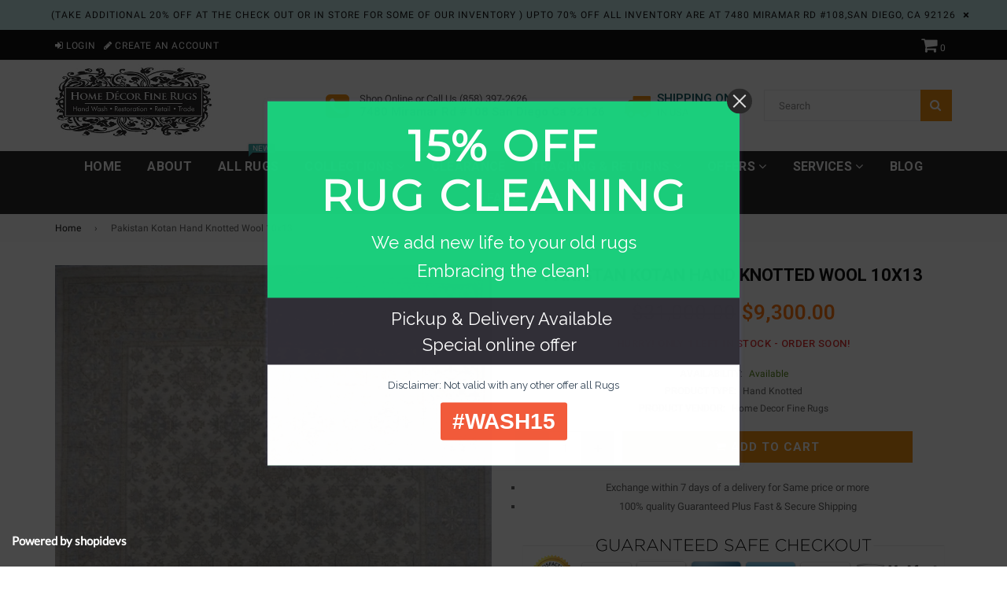

--- FILE ---
content_type: text/html; charset=utf-8
request_url: https://homedecorfinerugs.com/products/pakistan-ziegler-hand-spun-wool-13
body_size: 23908
content:
<!doctype html>
<!--[if IE 9]> <html class="ie9 no-js" lang="en" > <![endif]-->
<!--[if (gt IE 9)|!(IE)]><!--> <html class="no-js" lang="en" > <!--<![endif]-->
<head>
  <meta charset="utf-8">
  <meta http-equiv="X-UA-Compatible" content="IE=edge,chrome=1">
  <meta name="viewport" content="width=device-width,initial-scale=1">
  <meta name="theme-color" content="#ef8700">
  <meta name="google-site-verification" content="WB4nAglJNLgVBUpPLQVS9HtGaIAdcIrGKh-yTo4mcSU" />
  <link rel="canonical" href="https://homedecorfinerugs.com/products/pakistan-ziegler-hand-spun-wool-13">

  
    <link rel="shortcut icon" href="//homedecorfinerugs.com/cdn/shop/files/Untitled_design_1_bf2e02c9-b1a0-4fe3-a802-021495454e7c_32x32.png?v=1735916249" type="image/png">
  

  
  <title>
    Pakistan Kotan Hand Knotted Wool 10x13
    
    
    
      &ndash; Home Decor Fine Rugs
    
  </title>

  
    <meta name="description" content="Seal No: 6324 Origin:   Pakistan Ziegler Kotan  Quality:  Hand Knotted Wool    Size:       10.0 x 13.4 Condition: New  Color: Cream-Gold-Blue-Tan HandSpun Wool">
  

  <!-- /snippets/social-meta-tags.liquid -->




<meta property="og:site_name" content="Home Decor Fine Rugs">
<meta property="og:url" content="https://homedecorfinerugs.com/products/pakistan-ziegler-hand-spun-wool-13">
<meta property="og:title" content="Pakistan Kotan Hand Knotted Wool 10x13">
<meta property="og:type" content="product">
<meta property="og:description" content="Seal No: 6324 Origin:   Pakistan Ziegler Kotan  Quality:  Hand Knotted Wool    Size:       10.0 x 13.4 Condition: New  Color: Cream-Gold-Blue-Tan HandSpun Wool">

  <meta property="og:price:amount" content="9,300.00">
  <meta property="og:price:currency" content="USD">

<meta property="og:image" content="http://homedecorfinerugs.com/cdn/shop/products/E5E5ADAB-93C1-441A-9019-2E6CC1E18DA4_1200x1200.jpg?v=1629761110"><meta property="og:image" content="http://homedecorfinerugs.com/cdn/shop/products/7B39D14D-9BA9-4FF3-9870-65901271627F_1200x1200.jpg?v=1629760892"><meta property="og:image" content="http://homedecorfinerugs.com/cdn/shop/products/5F5E71A0-2CE0-40E1-A033-32A95BAA5057_1200x1200.jpg?v=1629760892">
<meta property="og:image:secure_url" content="https://homedecorfinerugs.com/cdn/shop/products/E5E5ADAB-93C1-441A-9019-2E6CC1E18DA4_1200x1200.jpg?v=1629761110"><meta property="og:image:secure_url" content="https://homedecorfinerugs.com/cdn/shop/products/7B39D14D-9BA9-4FF3-9870-65901271627F_1200x1200.jpg?v=1629760892"><meta property="og:image:secure_url" content="https://homedecorfinerugs.com/cdn/shop/products/5F5E71A0-2CE0-40E1-A033-32A95BAA5057_1200x1200.jpg?v=1629760892">


<meta name="twitter:card" content="summary_large_image">
<meta name="twitter:title" content="Pakistan Kotan Hand Knotted Wool 10x13">
<meta name="twitter:description" content="Seal No: 6324 Origin:   Pakistan Ziegler Kotan  Quality:  Hand Knotted Wool    Size:       10.0 x 13.4 Condition: New  Color: Cream-Gold-Blue-Tan HandSpun Wool">

  
  <!-- main js -->
  <script src="//homedecorfinerugs.com/cdn/shop/t/19/assets/jquery.min.js?v=98014222988859431451552575008" type="text/javascript"></script>
  
  <!-- css -->
    
    <link href="//homedecorfinerugs.com/cdn/shop/t/19/assets/theme.scss.css?v=52271174471760182741697224364" rel="stylesheet" type="text/css" media="all" />
  
 
  
  <script>
    var theme = {
      strings: {
        addToCart: "Add to cart",
        soldOut: "Sold out",
        unavailable: "Unavailable",
        showMore: "Show More",
        showLess: "Show Less"
      },
      moneyFormat: "${{amount}}"
    }
	theme.rtl = false;
    theme.ajax_cart = true;
    theme.fixedHeader = true;
    theme.animation = true;
    theme.animationMobile = false;
      
    document.documentElement.className = document.documentElement.className.replace('no-js', 'js');
  </script>
  <script>window.performance && window.performance.mark && window.performance.mark('shopify.content_for_header.start');</script><meta name="google-site-verification" content="FMYtIt5FCgDSekAD3kTH5FYrhfiHV-wLa3J71NiaP8M">
<meta id="shopify-digital-wallet" name="shopify-digital-wallet" content="/7089520710/digital_wallets/dialog">
<meta name="shopify-checkout-api-token" content="ae45a875bf4749fcbddf4b0d0c8161a3">
<meta id="in-context-paypal-metadata" data-shop-id="7089520710" data-venmo-supported="false" data-environment="production" data-locale="en_US" data-paypal-v4="true" data-currency="USD">
<link rel="alternate" type="application/json+oembed" href="https://homedecorfinerugs.com/products/pakistan-ziegler-hand-spun-wool-13.oembed">
<script async="async" src="/checkouts/internal/preloads.js?locale=en-US"></script>
<link rel="preconnect" href="https://shop.app" crossorigin="anonymous">
<script async="async" src="https://shop.app/checkouts/internal/preloads.js?locale=en-US&shop_id=7089520710" crossorigin="anonymous"></script>
<script id="apple-pay-shop-capabilities" type="application/json">{"shopId":7089520710,"countryCode":"US","currencyCode":"USD","merchantCapabilities":["supports3DS"],"merchantId":"gid:\/\/shopify\/Shop\/7089520710","merchantName":"Home Decor Fine Rugs","requiredBillingContactFields":["postalAddress","email","phone"],"requiredShippingContactFields":["postalAddress","email","phone"],"shippingType":"shipping","supportedNetworks":["visa","masterCard","amex","discover","elo","jcb"],"total":{"type":"pending","label":"Home Decor Fine Rugs","amount":"1.00"},"shopifyPaymentsEnabled":true,"supportsSubscriptions":true}</script>
<script id="shopify-features" type="application/json">{"accessToken":"ae45a875bf4749fcbddf4b0d0c8161a3","betas":["rich-media-storefront-analytics"],"domain":"homedecorfinerugs.com","predictiveSearch":true,"shopId":7089520710,"locale":"en"}</script>
<script>var Shopify = Shopify || {};
Shopify.shop = "hdfr.myshopify.com";
Shopify.locale = "en";
Shopify.currency = {"active":"USD","rate":"1.0"};
Shopify.country = "US";
Shopify.theme = {"name":"nexgeek-default","id":43653496902,"schema_name":"NexGeek Sectioned","schema_version":"2.0.4","theme_store_id":null,"role":"main"};
Shopify.theme.handle = "null";
Shopify.theme.style = {"id":null,"handle":null};
Shopify.cdnHost = "homedecorfinerugs.com/cdn";
Shopify.routes = Shopify.routes || {};
Shopify.routes.root = "/";</script>
<script type="module">!function(o){(o.Shopify=o.Shopify||{}).modules=!0}(window);</script>
<script>!function(o){function n(){var o=[];function n(){o.push(Array.prototype.slice.apply(arguments))}return n.q=o,n}var t=o.Shopify=o.Shopify||{};t.loadFeatures=n(),t.autoloadFeatures=n()}(window);</script>
<script>
  window.ShopifyPay = window.ShopifyPay || {};
  window.ShopifyPay.apiHost = "shop.app\/pay";
  window.ShopifyPay.redirectState = null;
</script>
<script id="shop-js-analytics" type="application/json">{"pageType":"product"}</script>
<script defer="defer" async type="module" src="//homedecorfinerugs.com/cdn/shopifycloud/shop-js/modules/v2/client.init-shop-cart-sync_BT-GjEfc.en.esm.js"></script>
<script defer="defer" async type="module" src="//homedecorfinerugs.com/cdn/shopifycloud/shop-js/modules/v2/chunk.common_D58fp_Oc.esm.js"></script>
<script defer="defer" async type="module" src="//homedecorfinerugs.com/cdn/shopifycloud/shop-js/modules/v2/chunk.modal_xMitdFEc.esm.js"></script>
<script type="module">
  await import("//homedecorfinerugs.com/cdn/shopifycloud/shop-js/modules/v2/client.init-shop-cart-sync_BT-GjEfc.en.esm.js");
await import("//homedecorfinerugs.com/cdn/shopifycloud/shop-js/modules/v2/chunk.common_D58fp_Oc.esm.js");
await import("//homedecorfinerugs.com/cdn/shopifycloud/shop-js/modules/v2/chunk.modal_xMitdFEc.esm.js");

  window.Shopify.SignInWithShop?.initShopCartSync?.({"fedCMEnabled":true,"windoidEnabled":true});

</script>
<script>
  window.Shopify = window.Shopify || {};
  if (!window.Shopify.featureAssets) window.Shopify.featureAssets = {};
  window.Shopify.featureAssets['shop-js'] = {"shop-cart-sync":["modules/v2/client.shop-cart-sync_DZOKe7Ll.en.esm.js","modules/v2/chunk.common_D58fp_Oc.esm.js","modules/v2/chunk.modal_xMitdFEc.esm.js"],"init-fed-cm":["modules/v2/client.init-fed-cm_B6oLuCjv.en.esm.js","modules/v2/chunk.common_D58fp_Oc.esm.js","modules/v2/chunk.modal_xMitdFEc.esm.js"],"shop-cash-offers":["modules/v2/client.shop-cash-offers_D2sdYoxE.en.esm.js","modules/v2/chunk.common_D58fp_Oc.esm.js","modules/v2/chunk.modal_xMitdFEc.esm.js"],"shop-login-button":["modules/v2/client.shop-login-button_QeVjl5Y3.en.esm.js","modules/v2/chunk.common_D58fp_Oc.esm.js","modules/v2/chunk.modal_xMitdFEc.esm.js"],"pay-button":["modules/v2/client.pay-button_DXTOsIq6.en.esm.js","modules/v2/chunk.common_D58fp_Oc.esm.js","modules/v2/chunk.modal_xMitdFEc.esm.js"],"shop-button":["modules/v2/client.shop-button_DQZHx9pm.en.esm.js","modules/v2/chunk.common_D58fp_Oc.esm.js","modules/v2/chunk.modal_xMitdFEc.esm.js"],"avatar":["modules/v2/client.avatar_BTnouDA3.en.esm.js"],"init-windoid":["modules/v2/client.init-windoid_CR1B-cfM.en.esm.js","modules/v2/chunk.common_D58fp_Oc.esm.js","modules/v2/chunk.modal_xMitdFEc.esm.js"],"init-shop-for-new-customer-accounts":["modules/v2/client.init-shop-for-new-customer-accounts_C_vY_xzh.en.esm.js","modules/v2/client.shop-login-button_QeVjl5Y3.en.esm.js","modules/v2/chunk.common_D58fp_Oc.esm.js","modules/v2/chunk.modal_xMitdFEc.esm.js"],"init-shop-email-lookup-coordinator":["modules/v2/client.init-shop-email-lookup-coordinator_BI7n9ZSv.en.esm.js","modules/v2/chunk.common_D58fp_Oc.esm.js","modules/v2/chunk.modal_xMitdFEc.esm.js"],"init-shop-cart-sync":["modules/v2/client.init-shop-cart-sync_BT-GjEfc.en.esm.js","modules/v2/chunk.common_D58fp_Oc.esm.js","modules/v2/chunk.modal_xMitdFEc.esm.js"],"shop-toast-manager":["modules/v2/client.shop-toast-manager_DiYdP3xc.en.esm.js","modules/v2/chunk.common_D58fp_Oc.esm.js","modules/v2/chunk.modal_xMitdFEc.esm.js"],"init-customer-accounts":["modules/v2/client.init-customer-accounts_D9ZNqS-Q.en.esm.js","modules/v2/client.shop-login-button_QeVjl5Y3.en.esm.js","modules/v2/chunk.common_D58fp_Oc.esm.js","modules/v2/chunk.modal_xMitdFEc.esm.js"],"init-customer-accounts-sign-up":["modules/v2/client.init-customer-accounts-sign-up_iGw4briv.en.esm.js","modules/v2/client.shop-login-button_QeVjl5Y3.en.esm.js","modules/v2/chunk.common_D58fp_Oc.esm.js","modules/v2/chunk.modal_xMitdFEc.esm.js"],"shop-follow-button":["modules/v2/client.shop-follow-button_CqMgW2wH.en.esm.js","modules/v2/chunk.common_D58fp_Oc.esm.js","modules/v2/chunk.modal_xMitdFEc.esm.js"],"checkout-modal":["modules/v2/client.checkout-modal_xHeaAweL.en.esm.js","modules/v2/chunk.common_D58fp_Oc.esm.js","modules/v2/chunk.modal_xMitdFEc.esm.js"],"shop-login":["modules/v2/client.shop-login_D91U-Q7h.en.esm.js","modules/v2/chunk.common_D58fp_Oc.esm.js","modules/v2/chunk.modal_xMitdFEc.esm.js"],"lead-capture":["modules/v2/client.lead-capture_BJmE1dJe.en.esm.js","modules/v2/chunk.common_D58fp_Oc.esm.js","modules/v2/chunk.modal_xMitdFEc.esm.js"],"payment-terms":["modules/v2/client.payment-terms_Ci9AEqFq.en.esm.js","modules/v2/chunk.common_D58fp_Oc.esm.js","modules/v2/chunk.modal_xMitdFEc.esm.js"]};
</script>
<script>(function() {
  var isLoaded = false;
  function asyncLoad() {
    if (isLoaded) return;
    isLoaded = true;
    var urls = ["https:\/\/cdn.shopify.com\/s\/files\/1\/0070\/8952\/0710\/t\/9\/assets\/round_up.js?11927054458300680657\u0026shop=hdfr.myshopify.com","\/\/static.zotabox.com\/b\/d\/bd0c71de2cbb357a5d343f416105a9f4\/widgets.js?shop=hdfr.myshopify.com","https:\/\/sliderapp.hulkapps.com\/assets\/js\/slider.js?shop=hdfr.myshopify.com","\/\/www.powr.io\/powr.js?powr-token=hdfr.myshopify.com\u0026external-type=shopify\u0026shop=hdfr.myshopify.com","\/\/sumo-shopify.com\/apps\/shopify\/sumome-plugin\/js\/sumome.js?siteID=69192d006e371000b2c1f20055ee8000e8e0900082af74004e7e4a00fcd72200\u0026shopId=7089520710\u0026login=bc562a61c40a6e60e1509e4ad1efec22da7585a2\u0026shop=hdfr.myshopify.com","https:\/\/cdn.recovermycart.com\/scripts\/keepcart\/CartJS.min.js?shop=hdfr.myshopify.com\u0026shop=hdfr.myshopify.com","https:\/\/d31qwy1wuvutay.cloudfront.net\/req\/levar-viewer.js?shop=hdfr.myshopify.com"];
    for (var i = 0; i < urls.length; i++) {
      var s = document.createElement('script');
      s.type = 'text/javascript';
      s.async = true;
      s.src = urls[i];
      var x = document.getElementsByTagName('script')[0];
      x.parentNode.insertBefore(s, x);
    }
  };
  if(window.attachEvent) {
    window.attachEvent('onload', asyncLoad);
  } else {
    window.addEventListener('load', asyncLoad, false);
  }
})();</script>
<script id="__st">var __st={"a":7089520710,"offset":-28800,"reqid":"d9d72624-e150-45ea-b816-1afa626e8fae-1769413874","pageurl":"homedecorfinerugs.com\/products\/pakistan-ziegler-hand-spun-wool-13","u":"2959e4875cae","p":"product","rtyp":"product","rid":6816825016506};</script>
<script>window.ShopifyPaypalV4VisibilityTracking = true;</script>
<script id="captcha-bootstrap">!function(){'use strict';const t='contact',e='account',n='new_comment',o=[[t,t],['blogs',n],['comments',n],[t,'customer']],c=[[e,'customer_login'],[e,'guest_login'],[e,'recover_customer_password'],[e,'create_customer']],r=t=>t.map((([t,e])=>`form[action*='/${t}']:not([data-nocaptcha='true']) input[name='form_type'][value='${e}']`)).join(','),a=t=>()=>t?[...document.querySelectorAll(t)].map((t=>t.form)):[];function s(){const t=[...o],e=r(t);return a(e)}const i='password',u='form_key',d=['recaptcha-v3-token','g-recaptcha-response','h-captcha-response',i],f=()=>{try{return window.sessionStorage}catch{return}},m='__shopify_v',_=t=>t.elements[u];function p(t,e,n=!1){try{const o=window.sessionStorage,c=JSON.parse(o.getItem(e)),{data:r}=function(t){const{data:e,action:n}=t;return t[m]||n?{data:e,action:n}:{data:t,action:n}}(c);for(const[e,n]of Object.entries(r))t.elements[e]&&(t.elements[e].value=n);n&&o.removeItem(e)}catch(o){console.error('form repopulation failed',{error:o})}}const l='form_type',E='cptcha';function T(t){t.dataset[E]=!0}const w=window,h=w.document,L='Shopify',v='ce_forms',y='captcha';let A=!1;((t,e)=>{const n=(g='f06e6c50-85a8-45c8-87d0-21a2b65856fe',I='https://cdn.shopify.com/shopifycloud/storefront-forms-hcaptcha/ce_storefront_forms_captcha_hcaptcha.v1.5.2.iife.js',D={infoText:'Protected by hCaptcha',privacyText:'Privacy',termsText:'Terms'},(t,e,n)=>{const o=w[L][v],c=o.bindForm;if(c)return c(t,g,e,D).then(n);var r;o.q.push([[t,g,e,D],n]),r=I,A||(h.body.append(Object.assign(h.createElement('script'),{id:'captcha-provider',async:!0,src:r})),A=!0)});var g,I,D;w[L]=w[L]||{},w[L][v]=w[L][v]||{},w[L][v].q=[],w[L][y]=w[L][y]||{},w[L][y].protect=function(t,e){n(t,void 0,e),T(t)},Object.freeze(w[L][y]),function(t,e,n,w,h,L){const[v,y,A,g]=function(t,e,n){const i=e?o:[],u=t?c:[],d=[...i,...u],f=r(d),m=r(i),_=r(d.filter((([t,e])=>n.includes(e))));return[a(f),a(m),a(_),s()]}(w,h,L),I=t=>{const e=t.target;return e instanceof HTMLFormElement?e:e&&e.form},D=t=>v().includes(t);t.addEventListener('submit',(t=>{const e=I(t);if(!e)return;const n=D(e)&&!e.dataset.hcaptchaBound&&!e.dataset.recaptchaBound,o=_(e),c=g().includes(e)&&(!o||!o.value);(n||c)&&t.preventDefault(),c&&!n&&(function(t){try{if(!f())return;!function(t){const e=f();if(!e)return;const n=_(t);if(!n)return;const o=n.value;o&&e.removeItem(o)}(t);const e=Array.from(Array(32),(()=>Math.random().toString(36)[2])).join('');!function(t,e){_(t)||t.append(Object.assign(document.createElement('input'),{type:'hidden',name:u})),t.elements[u].value=e}(t,e),function(t,e){const n=f();if(!n)return;const o=[...t.querySelectorAll(`input[type='${i}']`)].map((({name:t})=>t)),c=[...d,...o],r={};for(const[a,s]of new FormData(t).entries())c.includes(a)||(r[a]=s);n.setItem(e,JSON.stringify({[m]:1,action:t.action,data:r}))}(t,e)}catch(e){console.error('failed to persist form',e)}}(e),e.submit())}));const S=(t,e)=>{t&&!t.dataset[E]&&(n(t,e.some((e=>e===t))),T(t))};for(const o of['focusin','change'])t.addEventListener(o,(t=>{const e=I(t);D(e)&&S(e,y())}));const B=e.get('form_key'),M=e.get(l),P=B&&M;t.addEventListener('DOMContentLoaded',(()=>{const t=y();if(P)for(const e of t)e.elements[l].value===M&&p(e,B);[...new Set([...A(),...v().filter((t=>'true'===t.dataset.shopifyCaptcha))])].forEach((e=>S(e,t)))}))}(h,new URLSearchParams(w.location.search),n,t,e,['guest_login'])})(!0,!0)}();</script>
<script integrity="sha256-4kQ18oKyAcykRKYeNunJcIwy7WH5gtpwJnB7kiuLZ1E=" data-source-attribution="shopify.loadfeatures" defer="defer" src="//homedecorfinerugs.com/cdn/shopifycloud/storefront/assets/storefront/load_feature-a0a9edcb.js" crossorigin="anonymous"></script>
<script crossorigin="anonymous" defer="defer" src="//homedecorfinerugs.com/cdn/shopifycloud/storefront/assets/shopify_pay/storefront-65b4c6d7.js?v=20250812"></script>
<script data-source-attribution="shopify.dynamic_checkout.dynamic.init">var Shopify=Shopify||{};Shopify.PaymentButton=Shopify.PaymentButton||{isStorefrontPortableWallets:!0,init:function(){window.Shopify.PaymentButton.init=function(){};var t=document.createElement("script");t.src="https://homedecorfinerugs.com/cdn/shopifycloud/portable-wallets/latest/portable-wallets.en.js",t.type="module",document.head.appendChild(t)}};
</script>
<script data-source-attribution="shopify.dynamic_checkout.buyer_consent">
  function portableWalletsHideBuyerConsent(e){var t=document.getElementById("shopify-buyer-consent"),n=document.getElementById("shopify-subscription-policy-button");t&&n&&(t.classList.add("hidden"),t.setAttribute("aria-hidden","true"),n.removeEventListener("click",e))}function portableWalletsShowBuyerConsent(e){var t=document.getElementById("shopify-buyer-consent"),n=document.getElementById("shopify-subscription-policy-button");t&&n&&(t.classList.remove("hidden"),t.removeAttribute("aria-hidden"),n.addEventListener("click",e))}window.Shopify?.PaymentButton&&(window.Shopify.PaymentButton.hideBuyerConsent=portableWalletsHideBuyerConsent,window.Shopify.PaymentButton.showBuyerConsent=portableWalletsShowBuyerConsent);
</script>
<script data-source-attribution="shopify.dynamic_checkout.cart.bootstrap">document.addEventListener("DOMContentLoaded",(function(){function t(){return document.querySelector("shopify-accelerated-checkout-cart, shopify-accelerated-checkout")}if(t())Shopify.PaymentButton.init();else{new MutationObserver((function(e,n){t()&&(Shopify.PaymentButton.init(),n.disconnect())})).observe(document.body,{childList:!0,subtree:!0})}}));
</script>
<link id="shopify-accelerated-checkout-styles" rel="stylesheet" media="screen" href="https://homedecorfinerugs.com/cdn/shopifycloud/portable-wallets/latest/accelerated-checkout-backwards-compat.css" crossorigin="anonymous">
<style id="shopify-accelerated-checkout-cart">
        #shopify-buyer-consent {
  margin-top: 1em;
  display: inline-block;
  width: 100%;
}

#shopify-buyer-consent.hidden {
  display: none;
}

#shopify-subscription-policy-button {
  background: none;
  border: none;
  padding: 0;
  text-decoration: underline;
  font-size: inherit;
  cursor: pointer;
}

#shopify-subscription-policy-button::before {
  box-shadow: none;
}

      </style>

<script>window.performance && window.performance.mark && window.performance.mark('shopify.content_for_header.end');</script>

  <!-- Google tag (gtag.js) -->
<script async src="https://www.googletagmanager.com/gtag/js?id=AW-11091611805"></script>
<script>
  window.dataLayer = window.dataLayer || [];
  function gtag(){dataLayer.push(arguments);}
  gtag('js', new Date());

  gtag('config', 'AW-11091611805');
</script>
<script>
  gtag('config', 'AW-11091611805/d8UXCNfpk_kDEJ2h8qgp', {
    'phone_conversion_number': '858-397-2626'
  });
</script>


<link href="https://monorail-edge.shopifysvc.com" rel="dns-prefetch">
<script>(function(){if ("sendBeacon" in navigator && "performance" in window) {try {var session_token_from_headers = performance.getEntriesByType('navigation')[0].serverTiming.find(x => x.name == '_s').description;} catch {var session_token_from_headers = undefined;}var session_cookie_matches = document.cookie.match(/_shopify_s=([^;]*)/);var session_token_from_cookie = session_cookie_matches && session_cookie_matches.length === 2 ? session_cookie_matches[1] : "";var session_token = session_token_from_headers || session_token_from_cookie || "";function handle_abandonment_event(e) {var entries = performance.getEntries().filter(function(entry) {return /monorail-edge.shopifysvc.com/.test(entry.name);});if (!window.abandonment_tracked && entries.length === 0) {window.abandonment_tracked = true;var currentMs = Date.now();var navigation_start = performance.timing.navigationStart;var payload = {shop_id: 7089520710,url: window.location.href,navigation_start,duration: currentMs - navigation_start,session_token,page_type: "product"};window.navigator.sendBeacon("https://monorail-edge.shopifysvc.com/v1/produce", JSON.stringify({schema_id: "online_store_buyer_site_abandonment/1.1",payload: payload,metadata: {event_created_at_ms: currentMs,event_sent_at_ms: currentMs}}));}}window.addEventListener('pagehide', handle_abandonment_event);}}());</script>
<script id="web-pixels-manager-setup">(function e(e,d,r,n,o){if(void 0===o&&(o={}),!Boolean(null===(a=null===(i=window.Shopify)||void 0===i?void 0:i.analytics)||void 0===a?void 0:a.replayQueue)){var i,a;window.Shopify=window.Shopify||{};var t=window.Shopify;t.analytics=t.analytics||{};var s=t.analytics;s.replayQueue=[],s.publish=function(e,d,r){return s.replayQueue.push([e,d,r]),!0};try{self.performance.mark("wpm:start")}catch(e){}var l=function(){var e={modern:/Edge?\/(1{2}[4-9]|1[2-9]\d|[2-9]\d{2}|\d{4,})\.\d+(\.\d+|)|Firefox\/(1{2}[4-9]|1[2-9]\d|[2-9]\d{2}|\d{4,})\.\d+(\.\d+|)|Chrom(ium|e)\/(9{2}|\d{3,})\.\d+(\.\d+|)|(Maci|X1{2}).+ Version\/(15\.\d+|(1[6-9]|[2-9]\d|\d{3,})\.\d+)([,.]\d+|)( \(\w+\)|)( Mobile\/\w+|) Safari\/|Chrome.+OPR\/(9{2}|\d{3,})\.\d+\.\d+|(CPU[ +]OS|iPhone[ +]OS|CPU[ +]iPhone|CPU IPhone OS|CPU iPad OS)[ +]+(15[._]\d+|(1[6-9]|[2-9]\d|\d{3,})[._]\d+)([._]\d+|)|Android:?[ /-](13[3-9]|1[4-9]\d|[2-9]\d{2}|\d{4,})(\.\d+|)(\.\d+|)|Android.+Firefox\/(13[5-9]|1[4-9]\d|[2-9]\d{2}|\d{4,})\.\d+(\.\d+|)|Android.+Chrom(ium|e)\/(13[3-9]|1[4-9]\d|[2-9]\d{2}|\d{4,})\.\d+(\.\d+|)|SamsungBrowser\/([2-9]\d|\d{3,})\.\d+/,legacy:/Edge?\/(1[6-9]|[2-9]\d|\d{3,})\.\d+(\.\d+|)|Firefox\/(5[4-9]|[6-9]\d|\d{3,})\.\d+(\.\d+|)|Chrom(ium|e)\/(5[1-9]|[6-9]\d|\d{3,})\.\d+(\.\d+|)([\d.]+$|.*Safari\/(?![\d.]+ Edge\/[\d.]+$))|(Maci|X1{2}).+ Version\/(10\.\d+|(1[1-9]|[2-9]\d|\d{3,})\.\d+)([,.]\d+|)( \(\w+\)|)( Mobile\/\w+|) Safari\/|Chrome.+OPR\/(3[89]|[4-9]\d|\d{3,})\.\d+\.\d+|(CPU[ +]OS|iPhone[ +]OS|CPU[ +]iPhone|CPU IPhone OS|CPU iPad OS)[ +]+(10[._]\d+|(1[1-9]|[2-9]\d|\d{3,})[._]\d+)([._]\d+|)|Android:?[ /-](13[3-9]|1[4-9]\d|[2-9]\d{2}|\d{4,})(\.\d+|)(\.\d+|)|Mobile Safari.+OPR\/([89]\d|\d{3,})\.\d+\.\d+|Android.+Firefox\/(13[5-9]|1[4-9]\d|[2-9]\d{2}|\d{4,})\.\d+(\.\d+|)|Android.+Chrom(ium|e)\/(13[3-9]|1[4-9]\d|[2-9]\d{2}|\d{4,})\.\d+(\.\d+|)|Android.+(UC? ?Browser|UCWEB|U3)[ /]?(15\.([5-9]|\d{2,})|(1[6-9]|[2-9]\d|\d{3,})\.\d+)\.\d+|SamsungBrowser\/(5\.\d+|([6-9]|\d{2,})\.\d+)|Android.+MQ{2}Browser\/(14(\.(9|\d{2,})|)|(1[5-9]|[2-9]\d|\d{3,})(\.\d+|))(\.\d+|)|K[Aa][Ii]OS\/(3\.\d+|([4-9]|\d{2,})\.\d+)(\.\d+|)/},d=e.modern,r=e.legacy,n=navigator.userAgent;return n.match(d)?"modern":n.match(r)?"legacy":"unknown"}(),u="modern"===l?"modern":"legacy",c=(null!=n?n:{modern:"",legacy:""})[u],f=function(e){return[e.baseUrl,"/wpm","/b",e.hashVersion,"modern"===e.buildTarget?"m":"l",".js"].join("")}({baseUrl:d,hashVersion:r,buildTarget:u}),m=function(e){var d=e.version,r=e.bundleTarget,n=e.surface,o=e.pageUrl,i=e.monorailEndpoint;return{emit:function(e){var a=e.status,t=e.errorMsg,s=(new Date).getTime(),l=JSON.stringify({metadata:{event_sent_at_ms:s},events:[{schema_id:"web_pixels_manager_load/3.1",payload:{version:d,bundle_target:r,page_url:o,status:a,surface:n,error_msg:t},metadata:{event_created_at_ms:s}}]});if(!i)return console&&console.warn&&console.warn("[Web Pixels Manager] No Monorail endpoint provided, skipping logging."),!1;try{return self.navigator.sendBeacon.bind(self.navigator)(i,l)}catch(e){}var u=new XMLHttpRequest;try{return u.open("POST",i,!0),u.setRequestHeader("Content-Type","text/plain"),u.send(l),!0}catch(e){return console&&console.warn&&console.warn("[Web Pixels Manager] Got an unhandled error while logging to Monorail."),!1}}}}({version:r,bundleTarget:l,surface:e.surface,pageUrl:self.location.href,monorailEndpoint:e.monorailEndpoint});try{o.browserTarget=l,function(e){var d=e.src,r=e.async,n=void 0===r||r,o=e.onload,i=e.onerror,a=e.sri,t=e.scriptDataAttributes,s=void 0===t?{}:t,l=document.createElement("script"),u=document.querySelector("head"),c=document.querySelector("body");if(l.async=n,l.src=d,a&&(l.integrity=a,l.crossOrigin="anonymous"),s)for(var f in s)if(Object.prototype.hasOwnProperty.call(s,f))try{l.dataset[f]=s[f]}catch(e){}if(o&&l.addEventListener("load",o),i&&l.addEventListener("error",i),u)u.appendChild(l);else{if(!c)throw new Error("Did not find a head or body element to append the script");c.appendChild(l)}}({src:f,async:!0,onload:function(){if(!function(){var e,d;return Boolean(null===(d=null===(e=window.Shopify)||void 0===e?void 0:e.analytics)||void 0===d?void 0:d.initialized)}()){var d=window.webPixelsManager.init(e)||void 0;if(d){var r=window.Shopify.analytics;r.replayQueue.forEach((function(e){var r=e[0],n=e[1],o=e[2];d.publishCustomEvent(r,n,o)})),r.replayQueue=[],r.publish=d.publishCustomEvent,r.visitor=d.visitor,r.initialized=!0}}},onerror:function(){return m.emit({status:"failed",errorMsg:"".concat(f," has failed to load")})},sri:function(e){var d=/^sha384-[A-Za-z0-9+/=]+$/;return"string"==typeof e&&d.test(e)}(c)?c:"",scriptDataAttributes:o}),m.emit({status:"loading"})}catch(e){m.emit({status:"failed",errorMsg:(null==e?void 0:e.message)||"Unknown error"})}}})({shopId: 7089520710,storefrontBaseUrl: "https://homedecorfinerugs.com",extensionsBaseUrl: "https://extensions.shopifycdn.com/cdn/shopifycloud/web-pixels-manager",monorailEndpoint: "https://monorail-edge.shopifysvc.com/unstable/produce_batch",surface: "storefront-renderer",enabledBetaFlags: ["2dca8a86"],webPixelsConfigList: [{"id":"494076145","configuration":"{\"config\":\"{\\\"google_tag_ids\\\":[\\\"GT-5DDFL7H\\\"],\\\"target_country\\\":\\\"US\\\",\\\"gtag_events\\\":[{\\\"type\\\":\\\"view_item\\\",\\\"action_label\\\":\\\"MC-YZ1WBFW5LS\\\"},{\\\"type\\\":\\\"purchase\\\",\\\"action_label\\\":\\\"MC-YZ1WBFW5LS\\\"},{\\\"type\\\":\\\"page_view\\\",\\\"action_label\\\":\\\"MC-YZ1WBFW5LS\\\"}],\\\"enable_monitoring_mode\\\":false}\"}","eventPayloadVersion":"v1","runtimeContext":"OPEN","scriptVersion":"b2a88bafab3e21179ed38636efcd8a93","type":"APP","apiClientId":1780363,"privacyPurposes":[],"dataSharingAdjustments":{"protectedCustomerApprovalScopes":["read_customer_address","read_customer_email","read_customer_name","read_customer_personal_data","read_customer_phone"]}},{"id":"353730801","configuration":"{\"pixel_id\":\"3003397623134416\",\"pixel_type\":\"facebook_pixel\",\"metaapp_system_user_token\":\"-\"}","eventPayloadVersion":"v1","runtimeContext":"OPEN","scriptVersion":"ca16bc87fe92b6042fbaa3acc2fbdaa6","type":"APP","apiClientId":2329312,"privacyPurposes":["ANALYTICS","MARKETING","SALE_OF_DATA"],"dataSharingAdjustments":{"protectedCustomerApprovalScopes":["read_customer_address","read_customer_email","read_customer_name","read_customer_personal_data","read_customer_phone"]}},{"id":"77463793","eventPayloadVersion":"v1","runtimeContext":"LAX","scriptVersion":"1","type":"CUSTOM","privacyPurposes":["ANALYTICS"],"name":"Google Analytics tag (migrated)"},{"id":"shopify-app-pixel","configuration":"{}","eventPayloadVersion":"v1","runtimeContext":"STRICT","scriptVersion":"0450","apiClientId":"shopify-pixel","type":"APP","privacyPurposes":["ANALYTICS","MARKETING"]},{"id":"shopify-custom-pixel","eventPayloadVersion":"v1","runtimeContext":"LAX","scriptVersion":"0450","apiClientId":"shopify-pixel","type":"CUSTOM","privacyPurposes":["ANALYTICS","MARKETING"]}],isMerchantRequest: false,initData: {"shop":{"name":"Home Decor Fine Rugs","paymentSettings":{"currencyCode":"USD"},"myshopifyDomain":"hdfr.myshopify.com","countryCode":"US","storefrontUrl":"https:\/\/homedecorfinerugs.com"},"customer":null,"cart":null,"checkout":null,"productVariants":[{"price":{"amount":9300.0,"currencyCode":"USD"},"product":{"title":"Pakistan Kotan Hand Knotted Wool 10x13","vendor":"Home Decor Fine Rugs","id":"6816825016506","untranslatedTitle":"Pakistan Kotan Hand Knotted Wool 10x13","url":"\/products\/pakistan-ziegler-hand-spun-wool-13","type":"Hand Knotted"},"id":"40317338943674","image":{"src":"\/\/homedecorfinerugs.com\/cdn\/shop\/products\/E5E5ADAB-93C1-441A-9019-2E6CC1E18DA4.jpg?v=1629761110"},"sku":"6324","title":"Default Title","untranslatedTitle":"Default Title"}],"purchasingCompany":null},},"https://homedecorfinerugs.com/cdn","fcfee988w5aeb613cpc8e4bc33m6693e112",{"modern":"","legacy":""},{"shopId":"7089520710","storefrontBaseUrl":"https:\/\/homedecorfinerugs.com","extensionBaseUrl":"https:\/\/extensions.shopifycdn.com\/cdn\/shopifycloud\/web-pixels-manager","surface":"storefront-renderer","enabledBetaFlags":"[\"2dca8a86\"]","isMerchantRequest":"false","hashVersion":"fcfee988w5aeb613cpc8e4bc33m6693e112","publish":"custom","events":"[[\"page_viewed\",{}],[\"product_viewed\",{\"productVariant\":{\"price\":{\"amount\":9300.0,\"currencyCode\":\"USD\"},\"product\":{\"title\":\"Pakistan Kotan Hand Knotted Wool 10x13\",\"vendor\":\"Home Decor Fine Rugs\",\"id\":\"6816825016506\",\"untranslatedTitle\":\"Pakistan Kotan Hand Knotted Wool 10x13\",\"url\":\"\/products\/pakistan-ziegler-hand-spun-wool-13\",\"type\":\"Hand Knotted\"},\"id\":\"40317338943674\",\"image\":{\"src\":\"\/\/homedecorfinerugs.com\/cdn\/shop\/products\/E5E5ADAB-93C1-441A-9019-2E6CC1E18DA4.jpg?v=1629761110\"},\"sku\":\"6324\",\"title\":\"Default Title\",\"untranslatedTitle\":\"Default Title\"}}]]"});</script><script>
  window.ShopifyAnalytics = window.ShopifyAnalytics || {};
  window.ShopifyAnalytics.meta = window.ShopifyAnalytics.meta || {};
  window.ShopifyAnalytics.meta.currency = 'USD';
  var meta = {"product":{"id":6816825016506,"gid":"gid:\/\/shopify\/Product\/6816825016506","vendor":"Home Decor Fine Rugs","type":"Hand Knotted","handle":"pakistan-ziegler-hand-spun-wool-13","variants":[{"id":40317338943674,"price":930000,"name":"Pakistan Kotan Hand Knotted Wool 10x13","public_title":null,"sku":"6324"}],"remote":false},"page":{"pageType":"product","resourceType":"product","resourceId":6816825016506,"requestId":"d9d72624-e150-45ea-b816-1afa626e8fae-1769413874"}};
  for (var attr in meta) {
    window.ShopifyAnalytics.meta[attr] = meta[attr];
  }
</script>
<script class="analytics">
  (function () {
    var customDocumentWrite = function(content) {
      var jquery = null;

      if (window.jQuery) {
        jquery = window.jQuery;
      } else if (window.Checkout && window.Checkout.$) {
        jquery = window.Checkout.$;
      }

      if (jquery) {
        jquery('body').append(content);
      }
    };

    var hasLoggedConversion = function(token) {
      if (token) {
        return document.cookie.indexOf('loggedConversion=' + token) !== -1;
      }
      return false;
    }

    var setCookieIfConversion = function(token) {
      if (token) {
        var twoMonthsFromNow = new Date(Date.now());
        twoMonthsFromNow.setMonth(twoMonthsFromNow.getMonth() + 2);

        document.cookie = 'loggedConversion=' + token + '; expires=' + twoMonthsFromNow;
      }
    }

    var trekkie = window.ShopifyAnalytics.lib = window.trekkie = window.trekkie || [];
    if (trekkie.integrations) {
      return;
    }
    trekkie.methods = [
      'identify',
      'page',
      'ready',
      'track',
      'trackForm',
      'trackLink'
    ];
    trekkie.factory = function(method) {
      return function() {
        var args = Array.prototype.slice.call(arguments);
        args.unshift(method);
        trekkie.push(args);
        return trekkie;
      };
    };
    for (var i = 0; i < trekkie.methods.length; i++) {
      var key = trekkie.methods[i];
      trekkie[key] = trekkie.factory(key);
    }
    trekkie.load = function(config) {
      trekkie.config = config || {};
      trekkie.config.initialDocumentCookie = document.cookie;
      var first = document.getElementsByTagName('script')[0];
      var script = document.createElement('script');
      script.type = 'text/javascript';
      script.onerror = function(e) {
        var scriptFallback = document.createElement('script');
        scriptFallback.type = 'text/javascript';
        scriptFallback.onerror = function(error) {
                var Monorail = {
      produce: function produce(monorailDomain, schemaId, payload) {
        var currentMs = new Date().getTime();
        var event = {
          schema_id: schemaId,
          payload: payload,
          metadata: {
            event_created_at_ms: currentMs,
            event_sent_at_ms: currentMs
          }
        };
        return Monorail.sendRequest("https://" + monorailDomain + "/v1/produce", JSON.stringify(event));
      },
      sendRequest: function sendRequest(endpointUrl, payload) {
        // Try the sendBeacon API
        if (window && window.navigator && typeof window.navigator.sendBeacon === 'function' && typeof window.Blob === 'function' && !Monorail.isIos12()) {
          var blobData = new window.Blob([payload], {
            type: 'text/plain'
          });

          if (window.navigator.sendBeacon(endpointUrl, blobData)) {
            return true;
          } // sendBeacon was not successful

        } // XHR beacon

        var xhr = new XMLHttpRequest();

        try {
          xhr.open('POST', endpointUrl);
          xhr.setRequestHeader('Content-Type', 'text/plain');
          xhr.send(payload);
        } catch (e) {
          console.log(e);
        }

        return false;
      },
      isIos12: function isIos12() {
        return window.navigator.userAgent.lastIndexOf('iPhone; CPU iPhone OS 12_') !== -1 || window.navigator.userAgent.lastIndexOf('iPad; CPU OS 12_') !== -1;
      }
    };
    Monorail.produce('monorail-edge.shopifysvc.com',
      'trekkie_storefront_load_errors/1.1',
      {shop_id: 7089520710,
      theme_id: 43653496902,
      app_name: "storefront",
      context_url: window.location.href,
      source_url: "//homedecorfinerugs.com/cdn/s/trekkie.storefront.8d95595f799fbf7e1d32231b9a28fd43b70c67d3.min.js"});

        };
        scriptFallback.async = true;
        scriptFallback.src = '//homedecorfinerugs.com/cdn/s/trekkie.storefront.8d95595f799fbf7e1d32231b9a28fd43b70c67d3.min.js';
        first.parentNode.insertBefore(scriptFallback, first);
      };
      script.async = true;
      script.src = '//homedecorfinerugs.com/cdn/s/trekkie.storefront.8d95595f799fbf7e1d32231b9a28fd43b70c67d3.min.js';
      first.parentNode.insertBefore(script, first);
    };
    trekkie.load(
      {"Trekkie":{"appName":"storefront","development":false,"defaultAttributes":{"shopId":7089520710,"isMerchantRequest":null,"themeId":43653496902,"themeCityHash":"13375423049249492889","contentLanguage":"en","currency":"USD","eventMetadataId":"ea3f0e9f-89d7-4644-aa4d-825f0da08a23"},"isServerSideCookieWritingEnabled":true,"monorailRegion":"shop_domain","enabledBetaFlags":["65f19447"]},"Session Attribution":{},"S2S":{"facebookCapiEnabled":true,"source":"trekkie-storefront-renderer","apiClientId":580111}}
    );

    var loaded = false;
    trekkie.ready(function() {
      if (loaded) return;
      loaded = true;

      window.ShopifyAnalytics.lib = window.trekkie;

      var originalDocumentWrite = document.write;
      document.write = customDocumentWrite;
      try { window.ShopifyAnalytics.merchantGoogleAnalytics.call(this); } catch(error) {};
      document.write = originalDocumentWrite;

      window.ShopifyAnalytics.lib.page(null,{"pageType":"product","resourceType":"product","resourceId":6816825016506,"requestId":"d9d72624-e150-45ea-b816-1afa626e8fae-1769413874","shopifyEmitted":true});

      var match = window.location.pathname.match(/checkouts\/(.+)\/(thank_you|post_purchase)/)
      var token = match? match[1]: undefined;
      if (!hasLoggedConversion(token)) {
        setCookieIfConversion(token);
        window.ShopifyAnalytics.lib.track("Viewed Product",{"currency":"USD","variantId":40317338943674,"productId":6816825016506,"productGid":"gid:\/\/shopify\/Product\/6816825016506","name":"Pakistan Kotan Hand Knotted Wool 10x13","price":"9300.00","sku":"6324","brand":"Home Decor Fine Rugs","variant":null,"category":"Hand Knotted","nonInteraction":true,"remote":false},undefined,undefined,{"shopifyEmitted":true});
      window.ShopifyAnalytics.lib.track("monorail:\/\/trekkie_storefront_viewed_product\/1.1",{"currency":"USD","variantId":40317338943674,"productId":6816825016506,"productGid":"gid:\/\/shopify\/Product\/6816825016506","name":"Pakistan Kotan Hand Knotted Wool 10x13","price":"9300.00","sku":"6324","brand":"Home Decor Fine Rugs","variant":null,"category":"Hand Knotted","nonInteraction":true,"remote":false,"referer":"https:\/\/homedecorfinerugs.com\/products\/pakistan-ziegler-hand-spun-wool-13"});
      }
    });


        var eventsListenerScript = document.createElement('script');
        eventsListenerScript.async = true;
        eventsListenerScript.src = "//homedecorfinerugs.com/cdn/shopifycloud/storefront/assets/shop_events_listener-3da45d37.js";
        document.getElementsByTagName('head')[0].appendChild(eventsListenerScript);

})();</script>
  <script>
  if (!window.ga || (window.ga && typeof window.ga !== 'function')) {
    window.ga = function ga() {
      (window.ga.q = window.ga.q || []).push(arguments);
      if (window.Shopify && window.Shopify.analytics && typeof window.Shopify.analytics.publish === 'function') {
        window.Shopify.analytics.publish("ga_stub_called", {}, {sendTo: "google_osp_migration"});
      }
      console.error("Shopify's Google Analytics stub called with:", Array.from(arguments), "\nSee https://help.shopify.com/manual/promoting-marketing/pixels/pixel-migration#google for more information.");
    };
    if (window.Shopify && window.Shopify.analytics && typeof window.Shopify.analytics.publish === 'function') {
      window.Shopify.analytics.publish("ga_stub_initialized", {}, {sendTo: "google_osp_migration"});
    }
  }
</script>
<script
  defer
  src="https://homedecorfinerugs.com/cdn/shopifycloud/perf-kit/shopify-perf-kit-3.0.4.min.js"
  data-application="storefront-renderer"
  data-shop-id="7089520710"
  data-render-region="gcp-us-central1"
  data-page-type="product"
  data-theme-instance-id="43653496902"
  data-theme-name="NexGeek Sectioned"
  data-theme-version="2.0.4"
  data-monorail-region="shop_domain"
  data-resource-timing-sampling-rate="10"
  data-shs="true"
  data-shs-beacon="true"
  data-shs-export-with-fetch="true"
  data-shs-logs-sample-rate="1"
  data-shs-beacon-endpoint="https://homedecorfinerugs.com/api/collect"
></script>
</head>

<body class="template-product">
  
  
  
  
  
  
  
  
  
<div class="page-wrapper">
	<!-- site header -->
   	<div id="shopify-section-header" class="shopify-section"><div id="header" data-section-id="header" data-section-type="header-section">  

    <!-- top announcement -->
    
        <div class="notification-bar"> 
           
            <a href="/collections/all" class="notification-bar__message"> (Take Additional 20% Off At The Check Out Or In Store for Some Of Our Inventory ) Upto 70% off All inventory are at  7480 Miramar Rd #108,San Diego, CA 92126 </a>
           
          <span class="close-announcement">&times;</span> 
        </div>
    
  
	<!-- top header -->
	<div class="top-header clearfix">
    	<div class="page-width">
          	<button type="button" class="btn--link js-mobile-nav-toggle open hidden-md hidden-lg">
                <i class="fa fa-bars" aria-hidden="true"></i>
				<i class="fa fa-times" aria-hidden="true"></i>
  	            <span class="icon__fallback-text">expand/collapse</span>
             </button>
  			
<div class="customer-links">
	<span class="user-menu"><i class="fa fa-user" aria-hidden="true"></i></span>
    <ul class="list-inline">
        
        
            <li><a href="/account/login"><i class="fa fa-sign-in" aria-hidden="true"></i> Login</a></li>
            
                <li><a href="/account/register"><i class="fa fa-pencil" aria-hidden="true"></i> Create An Account</a></li>
            
        
    </ul>
</div>

			
            <a href="/cart" class="header-cart" title="Cart">
            	<i class="fa fa-shopping-cart" aria-hidden="true"></i><span id="CartCount" class="site-header__cart-count" data-cart-render="item_count">0</span>
			</a>
		</div>
	</div>
  
	<!-- main header -->
	<div class="header-wrap">
		<header class="page-width site-header" role="banner">    
        	<div class="grid grid--no-gutters grid--table">
              	
          		<!-- site logo -->
              	<div class="grid__item header-logo"> 
                    <div class="site-header__logo" itemscope itemtype="http://schema.org/Organization">
                    
                      <a href="/" itemprop="url" class="site-header__logo-image">
                        
                        <img src="//homedecorfinerugs.com/cdn/shop/files/rugslogo_894b9a8f-a357-470d-a314-c1f835b75545_small.jpg?v=1614734404"
                             srcset="//homedecorfinerugs.com/cdn/shop/files/rugslogo_894b9a8f-a357-470d-a314-c1f835b75545.jpg?v=1614734404 1x, //homedecorfinerugs.com/cdn/shop/files/rugslogo_894b9a8f-a357-470d-a314-c1f835b75545.jpg?v=1614734404 1.1x"
                             alt="Home Décor Fine Rugs " itemprop="logo">
                      </a>
                              
                    </div>  
                </div>
              
 		  		<!-- logo left - features, search -->
                <div class="grid__item text-right">
                   	
                               
                            <div class="header-txt header-phone">
                                <i class="fa fa-phone-square" aria-hidden="true"></i>
                                <span class="lbl">Shop Online or Call Us (858) 397-2626</span>
                                7480 Miramar Rd #108   San Diego Ca 92126
                            </div>
                         
                        
                            <div class="header-txt header-ship">
                                <i class="fa fa-truck" aria-hidden="true"></i>
                                SHIPPING ONLY
                                <span class="lbl">IN USA</span>
                            </div>
                        
                  	
                    
					<!-- site search -->
                   	<div class="header-search">
						<form class="search search-bar__form" action="/search" method="get" role="search">
                           	<div class="input-group">
                           		<input class="input-group__field search__input" type="search" name="q" value="" placeholder="Search" aria-label="Search">
                               	<span class="input-group__btn">
                           			<button class="btn search__submit" type="submit"><i class="fa fa-search" aria-hidden="true"></i><span class="icon__fallback-text">Submit</span></button>
                               	</span>
                           	</div>
                       	</form>
                    </div>
                </div>
			</div>
		</header>
	</div>
</div>


</div>
   	<!-- site Navigation -->
   	<div id="shopify-section-navigation" class="shopify-section nav-section">
<nav class="site-navigation" id="AccessibleNav" role="navigation">
	
	
  		<a href="/" itemprop="url" class="sticky-logo"><i class="fa fa-home" aria-hidden="true"></i></a>
	
  	
  	<a href="/cart" class="header-cart sticky-cart" title="Cart"><i class="fa fa-shopping-cart" aria-hidden="true"></i><span id="CartCount" class="site-header__cart-count" data-cart-render="item_count">0</span></a>

	<div class="page-width">
    
    <!-- Main menu-->
    <ul id="siteNav" class="site-nav center">
    
        
        
            <li class="lvl1"><a href="/">Home</a></li>
        

        
        

        
        

        
        

        
        

        
        
    
        
        

        
        
            <li class="lvl1"><a href="/pages/about-us">About </a></li>
        

        
        

        
        

        
        

        
        
    
        
        

        
        
            <li class="lvl1"><a href="/collections/all">All Rugs <span class="navLbl">new</span></a></li>
        

        
        

        
        

        
        

        
        
    
        
        

        
        

        
        

        
        

        
        

        
        
        <li class="lvl1 parent dropdown">
            <a href="/collections" class="">
                Collections <i class="fa fa-angle-down" aria-hidden="true"></i> 
            </a>
            <ul class="dropdown">
	<li class=""><a href="/collections/traditional-1" class="site-nav">Traditional</a></li>

	<li class=""><a href="/collections/transitional-1" class="site-nav">Transitional</a></li>

	<li class=""><a href="/collections/contemporary" class="site-nav">Contemporary</a></li>

	<li class=""><a href="/collections/tribal-1" class="site-nav">Tribal</a></li>

	<li class=""><a href="/collections/rounds" class="site-nav">Rounds</a></li>

	<li class=""><a href="/collections/square-rug" class="site-nav">Square Rug</a></li>

	<li class=""><a href="/collections/runners" class="site-nav">Runners</a></li>

	<li class=""><a href="/collections/rug-padding" class="site-nav">Rug Padding</a></li>

	<li class=""><a href="/collections/one-of-a-kind" class="site-nav">One of a Kind</a></li>

	<li class=""><a href="/collections/clearance-offers-discounted" class="site-nav">Offers/Discounted</a></li>

	<li class=""><a href="/collections/shaggy-rugs" class="site-nav">Shaggy Rugs</a></li>
</ul>
        </li>
        
    
        
        

        
        
            <li class="lvl1"><a href="/collections/clearance-offers-discounted">Clearance </a></li>
        

        
        

        
        

        
        

        
        
    
        
        

        
        

        
        

        
        

        
        

        
        
        <li class="lvl1 parent dropdown">
            <a href="#" class="">
                Tracking & Returns <i class="fa fa-angle-down" aria-hidden="true"></i> 
            </a>
            <ul class="dropdown">
	<li class=""><a href="https://homedecorfinerugs.aftership.com/?page-name=tracking-page" class="site-nav">Track Your Order</a></li>

	<li class=""><a href="https://homedecorfinerugs.myreturnscenter.com/" class="site-nav">Returns Center</a></li>

	<li class=""><a href="/pages/refund-policy" class="site-nav">Returns Policy</a></li>

	<li class=""><a href="/pages/faqs" class="site-nav">FAQs</a></li>

	<li class=""><a href="/pages/contact-us" class="site-nav">Contact Us</a></li>

	<li class=""><a href="/policies/terms-of-service" class="site-nav">Terms of Service</a></li>

	<li class=""><a href="/policies/refund-policy" class="site-nav">Refund policy</a></li>
</ul>
        </li>
        
    
        
        

        
        

        
        

        
        

        
        

        
        
        <li class="lvl1 parent dropdown">
            <a href="javascript:void(0);" class="">
                Offers <i class="fa fa-angle-down" aria-hidden="true"></i> 
            </a>
            <ul class="dropdown">
	<li class=""><a href="/pages/rug-trade-in" class="site-nav">Trade In</a></li>

	<li class=""><a href="/pages/rug-rental" class="site-nav">Rental</a></li>
</ul>
        </li>
        
    
        
        

        
        

        
        

        
        

        
        

        
        
        <li class="lvl1 parent dropdown">
            <a href="javascript:void(0);" class="">
                Services <i class="fa fa-angle-down" aria-hidden="true"></i> 
            </a>
            <ul class="dropdown">
	<li class=""><a href="/pages/rug-cleaning" class="site-nav">Rug Cleaning</a></li>

	<li class=""><a href="/pages/rug-appraisal" class="site-nav">Rug Appraisal</a></li>

	<li class=""><a href="/pages/rug-padding" class="site-nav">Rug Padding</a></li>

	<li class=""><a href="/pages/rugshowcasing" class="site-nav">Rug Showcasing</a></li>
</ul>
        </li>
        
    
        
        

        
        
            <li class="lvl1"><a href="/blogs/blog">Blog </a></li>
        

        
        

        
        

        
        

        
        
    
        
        

        
        
            <li class="lvl1"><a href="https://homedecorfinerugs.com/pages/faqs?ose=false">FAQs </a></li>
        

        
        

        
        

        
        

        
        
    
    </ul>
  </div>
</nav>

<nav class="mobile-nav-wrapper" role="navigation">
  <div class="closemobileMenu"><i class="fa fa-times-circle pull-right" aria-hidden="true"></i> Close Menu</div>
    <ul id="MobileNav" class="mobile-nav">
    
        
        
            <li class="lvl1"><a href="/">Home</a></li>
        

        
        

        
        

        
        

        
        

        
        
    
        
        

        
        
            <li class="lvl1"><a href="/pages/about-us">About</a></li>
        

        
        

        
        

        
        

        
        
    
        
        

        
        
            <li class="lvl1"><a href="/collections/all">All Rugs</a></li>
        

        
        

        
        

        
        

        
        
    
        
        

        
        

        
        

        
        

        
        

        
        
        <li class="lvl1 parent dropdown">
            <a href="/collections" class="">Collections <i class="fa fa-plus" aria-hidden="true"></i></a>
            <ul class="dropdown">
	<li class="">
  		<a href="/collections/traditional-1" class="site-nav">Traditional</a>
	</li>

	<li class="">
  		<a href="/collections/transitional-1" class="site-nav">Transitional</a>
	</li>

	<li class="">
  		<a href="/collections/contemporary" class="site-nav">Contemporary</a>
	</li>

	<li class="">
  		<a href="/collections/tribal-1" class="site-nav">Tribal</a>
	</li>

	<li class="">
  		<a href="/collections/rounds" class="site-nav">Rounds</a>
	</li>

	<li class="">
  		<a href="/collections/square-rug" class="site-nav">Square Rug</a>
	</li>

	<li class="">
  		<a href="/collections/runners" class="site-nav">Runners</a>
	</li>

	<li class="">
  		<a href="/collections/rug-padding" class="site-nav">Rug Padding</a>
	</li>

	<li class="">
  		<a href="/collections/one-of-a-kind" class="site-nav">One of a Kind</a>
	</li>

	<li class="">
  		<a href="/collections/clearance-offers-discounted" class="site-nav">Offers/Discounted</a>
	</li>

	<li class="">
  		<a href="/collections/shaggy-rugs" class="site-nav">Shaggy Rugs</a>
	</li>
</ul>
        </li>
        
    
        
        

        
        
            <li class="lvl1"><a href="/collections/clearance-offers-discounted">Clearance</a></li>
        

        
        

        
        

        
        

        
        
    
        
        

        
        

        
        

        
        

        
        

        
        
        <li class="lvl1 parent dropdown">
            <a href="#" class="">Tracking & Returns <i class="fa fa-plus" aria-hidden="true"></i></a>
            <ul class="dropdown">
	<li class="">
  		<a href="https://homedecorfinerugs.aftership.com/?page-name=tracking-page" class="site-nav">Track Your Order</a>
	</li>

	<li class="">
  		<a href="https://homedecorfinerugs.myreturnscenter.com/" class="site-nav">Returns Center</a>
	</li>

	<li class="">
  		<a href="/pages/refund-policy" class="site-nav">Returns Policy</a>
	</li>

	<li class="">
  		<a href="/pages/faqs" class="site-nav">FAQs</a>
	</li>

	<li class="">
  		<a href="/pages/contact-us" class="site-nav">Contact Us</a>
	</li>

	<li class="">
  		<a href="/policies/terms-of-service" class="site-nav">Terms of Service</a>
	</li>

	<li class="">
  		<a href="/policies/refund-policy" class="site-nav">Refund policy</a>
	</li>
</ul>
        </li>
        
    
        
        

        
        

        
        

        
        

        
        

        
        
        <li class="lvl1 parent dropdown">
            <a href="javascript:void(0);" class="">Offers <i class="fa fa-plus" aria-hidden="true"></i></a>
            <ul class="dropdown">
	<li class="">
  		<a href="/pages/rug-trade-in" class="site-nav">Trade In</a>
	</li>

	<li class="">
  		<a href="/pages/rug-rental" class="site-nav">Rental</a>
	</li>
</ul>
        </li>
        
    
        
        

        
        

        
        

        
        

        
        

        
        
        <li class="lvl1 parent dropdown">
            <a href="javascript:void(0);" class="">Services <i class="fa fa-plus" aria-hidden="true"></i></a>
            <ul class="dropdown">
	<li class="">
  		<a href="/pages/rug-cleaning" class="site-nav">Rug Cleaning</a>
	</li>

	<li class="">
  		<a href="/pages/rug-appraisal" class="site-nav">Rug Appraisal</a>
	</li>

	<li class="">
  		<a href="/pages/rug-padding" class="site-nav">Rug Padding</a>
	</li>

	<li class="">
  		<a href="/pages/rugshowcasing" class="site-nav">Rug Showcasing</a>
	</li>
</ul>
        </li>
        
    
        
        

        
        
            <li class="lvl1"><a href="/blogs/blog">Blog</a></li>
        

        
        

        
        

        
        

        
        
    
        
        

        
        
            <li class="lvl1"><a href="https://homedecorfinerugs.com/pages/faqs?ose=false">FAQs</a></li>
        

        
        

        
        

        
        

        
        
    
    </ul>
</nav>




</div>

	<div class="page-container" id="PageContainer">
		<!-- site Content -->
		<main class="main-content" id="MainContent" role="main"><!-- breadcrumb -->
<div class="bredcrumbWrap">
  <div class="container"> 
<div class="bredcrumbWrap">
	<div class="page-width">
        <nav class="breadcrumbs" role="navigation" aria-label="breadcrumbs">
          <a href="/" title="Back to the home page">Home</a>

          

            
            <span aria-hidden="true">&rsaquo;</span>
            <span>Pakistan Kotan Hand Knotted Wool 10x13</span>

          
        </nav>
  	</div>
</div>

 </div>
</div> 
<div id="shopify-section-product-template" class="shopify-section"><div class="product-template__container page-width" itemscope itemtype="http://schema.org/Product" id="ProductSection-product-template" data-section-id="product-template" data-section-type="product" data-enable-history-state="true">
 <div class="product-style-2">
  <meta itemprop="name" content="Pakistan Kotan Hand Knotted Wool 10x13">
  <meta itemprop="url" content="https://homedecorfinerugs.com/products/pakistan-ziegler-hand-spun-wool-13">
  <meta itemprop="image" content="//homedecorfinerugs.com/cdn/shop/products/E5E5ADAB-93C1-441A-9019-2E6CC1E18DA4_800x.jpg?v=1629761110">

  <div class="grid product-single">
    <div class="grid__item product-single__photos medium-up--one-half"><!-- product large image -->
        <div class="prod-large-img">
          <div class="pimg-loading">&nbsp;</div>
          <div id="FeaturedImageZoom-product-template" class="product-single__photo product-single__photo--has-thumbnails lightbox" data-zoom="//homedecorfinerugs.com/cdn/shop/products/E5E5ADAB-93C1-441A-9019-2E6CC1E18DA4_1200x1200.jpg?v=1629761110">
            <img src="//homedecorfinerugs.com/cdn/shop/products/E5E5ADAB-93C1-441A-9019-2E6CC1E18DA4_600x.jpg?v=1629761110" alt="Pakistan Kotan Hand Knotted Wool 10x13" id="FeaturedImage-product-template" class="product-featured-img js-zoom-enabled">
          </div>
          
          
          

          
          	<script>
            $(document).ready(function() {
                $('.product-single__photo').magnificPopup({
                    items: [                     
                        
               			{ src: '//homedecorfinerugs.com/cdn/shop/products/E5E5ADAB-93C1-441A-9019-2E6CC1E18DA4_1200x1200.jpg?v=1629761110' },
		                
               			{ src: '//homedecorfinerugs.com/cdn/shop/products/7B39D14D-9BA9-4FF3-9870-65901271627F_1200x1200.jpg?v=1629760892' },
		                
               			{ src: '//homedecorfinerugs.com/cdn/shop/products/5F5E71A0-2CE0-40E1-A033-32A95BAA5057_1200x1200.jpg?v=1629760892' },
		                
               			{ src: '//homedecorfinerugs.com/cdn/shop/products/E2445363-164A-4055-BB50-4313150167B8_1200x1200.jpg?v=1629760892' },
		                   
                    ],
                    gallery: {
                      enabled: true
                    },
                    type: 'image' 
                });
             });
            </script>
          
        </div>

        <!-- product thumb -->
        
          <div class="thumbnails-wrapper">
            <div class="grid product-single__thumbnails product-single__thumbnails-product-template">
              
                <div class="grid__item small--one-third large-up--one-fifth product-single__thumbnails-item">
                  <a href="//homedecorfinerugs.com/cdn/shop/products/E5E5ADAB-93C1-441A-9019-2E6CC1E18DA4_600x.jpg?v=1629761110"
                      class="text-link product-single__thumbnail product-single__thumbnail--product-template"
                      data-zoom="//homedecorfinerugs.com/cdn/shop/products/E5E5ADAB-93C1-441A-9019-2E6CC1E18DA4_1200x1200.jpg?v=1629761110">
                      <img class="product-single__thumbnail-image" src="//homedecorfinerugs.com/cdn/shop/products/E5E5ADAB-93C1-441A-9019-2E6CC1E18DA4_160x.jpg?v=1629761110" alt="Pakistan Kotan Hand Knotted Wool 10x13">
                  </a>
                </div>
              
                <div class="grid__item small--one-third large-up--one-fifth product-single__thumbnails-item">
                  <a href="//homedecorfinerugs.com/cdn/shop/products/7B39D14D-9BA9-4FF3-9870-65901271627F_600x.jpg?v=1629760892"
                      class="text-link product-single__thumbnail product-single__thumbnail--product-template"
                      data-zoom="//homedecorfinerugs.com/cdn/shop/products/7B39D14D-9BA9-4FF3-9870-65901271627F_1200x1200.jpg?v=1629760892">
                      <img class="product-single__thumbnail-image" src="//homedecorfinerugs.com/cdn/shop/products/7B39D14D-9BA9-4FF3-9870-65901271627F_160x.jpg?v=1629760892" alt="Pakistan Kotan Hand Knotted Wool 10x13">
                  </a>
                </div>
              
                <div class="grid__item small--one-third large-up--one-fifth product-single__thumbnails-item">
                  <a href="//homedecorfinerugs.com/cdn/shop/products/5F5E71A0-2CE0-40E1-A033-32A95BAA5057_600x.jpg?v=1629760892"
                      class="text-link product-single__thumbnail product-single__thumbnail--product-template"
                      data-zoom="//homedecorfinerugs.com/cdn/shop/products/5F5E71A0-2CE0-40E1-A033-32A95BAA5057_1200x1200.jpg?v=1629760892">
                      <img class="product-single__thumbnail-image" src="//homedecorfinerugs.com/cdn/shop/products/5F5E71A0-2CE0-40E1-A033-32A95BAA5057_160x.jpg?v=1629760892" alt="Pakistan Kotan Hand Knotted Wool 10x13">
                  </a>
                </div>
              
                <div class="grid__item small--one-third large-up--one-fifth product-single__thumbnails-item">
                  <a href="//homedecorfinerugs.com/cdn/shop/products/E2445363-164A-4055-BB50-4313150167B8_600x.jpg?v=1629760892"
                      class="text-link product-single__thumbnail product-single__thumbnail--product-template"
                      data-zoom="//homedecorfinerugs.com/cdn/shop/products/E2445363-164A-4055-BB50-4313150167B8_1200x1200.jpg?v=1629760892">
                      <img class="product-single__thumbnail-image" src="//homedecorfinerugs.com/cdn/shop/products/E2445363-164A-4055-BB50-4313150167B8_160x.jpg?v=1629760892" alt="Pakistan Kotan Hand Knotted Wool 10x13">
                  </a>
                </div>
              
            </div>
          </div>
          
    </div>

    <div class="grid__item medium-up--one-half">
      <div class="product-single__meta">
        <h1 itemprop="name" class="product-single__title">Pakistan Kotan Hand Knotted Wool 10x13</h1>
        
        <!-- product navigation -->
        
         <div class="product-nav clearfix">
          
          </div>
         
       
        
        
        <a class="reviewLink" href="#tab2"><span class="shopify-product-reviews-badge" data-id="6816825016506"></span></a>
         
        
        <!-- price-->
        <div itemprop="offers" itemscope itemtype="http://schema.org/Offer">
          <meta itemprop="priceCurrency" content="USD">
          <link itemprop="availability" href="http://schema.org/InStock">
          <p class="product-single__price product-single__price-product-template">
              
                  <span class="visually-hidden">Regular price</span>
                  <s id="ComparePrice-product-template">$31,000.00</s>
                  <span class="product-price__price product-price__price-product-template product-price__sale product-price__sale--single">
                    <span id="ProductPrice-product-template" itemprop="price" content="9300.0">$9,300.00</span>            
                  </span>
              
            </p>
        </div><div id="quantity_message">Hurry! Only  <span class="items">1</span>  left in stock - Order Soon!</div><span class="hide" id="pvr-40317338943674">1</span><!-- countdown --><!-- availability , type,	sku -->
        <div class="product-info">
          
          	<p class="product-stock">
              	Availability:
	            <span class="instock ">Available</span>
    	        <span  class="outstock hide">Unavailable</span>
          	</p> 
           

          
          <p class="product-type">Product Type: <span>Hand Knotted</span></p> 
             

           
          <p class="product-type">Product Vendor: <span>Home Decor Fine Rugs</span></p> 
              

              
        </div>
        
        <!-- product short description -->
                
                

         <!-- product variants -->
         <form action="/cart/add" method="post" enctype="multipart/form-data" class="product-form-product-template hidedropdown" data-section="product-template">
            	<div class="product-form">
                    
            	
                    <select name="id" id="ProductSelect-product-template" data-section="product-template" class="product-form__variants selectbox no-js">
                      
                        
                          <option  selected="selected"  value="40317338943674">
                            Default Title
                          </option>
                        
                      
                    </select>

                    <!-- product swatches -->
                   
                      
                    
                </div>      
           <!-- add to cart -->
           <div class="product-action">
              <div class="product-form__item--quantity">
                <div class="wrapQtyBtn" title="Quantity">
                  <div class="qtyField">
                    <a class="qtyBtn minus" href="javascript:void(0);"> <?xml version="1.0" encoding="iso-8859-1"?>
<!-- Generator: Adobe Illustrator 19.0.0, SVG Export Plug-In . SVG Version: 6.00 Build 0)  -->
<svg version="1.1" id="Capa_1" xmlns="http://www.w3.org/2000/svg" xmlns:xlink="http://www.w3.org/1999/xlink" x="0px" y="0px"
	 viewBox="0 0 42 42" style="enable-background:new 0 0 42 42;" xml:space="preserve">
<rect y="19" width="42" height="4"/>
<g>
</g>
<g>
</g>
<g>
</g>
<g>
</g>
<g>
</g>
<g>
</g>
<g>
</g>
<g>
</g>
<g>
</g>
<g>
</g>
<g>
</g>
<g>
</g>
<g>
</g>
<g>
</g>
<g>
</g>
</svg>
 </a>
                    <input type="text" id="Quantity" name="quantity" value="1" class="product-form__input qty" />
                    <a class="qtyBtn plus" href="javascript:void(0);"> <?xml version="1.0" encoding="iso-8859-1"?>
<!-- Generator: Adobe Illustrator 19.0.0, SVG Export Plug-In . SVG Version: 6.00 Build 0)  -->
<svg version="1.1" id="Capa_1" xmlns="http://www.w3.org/2000/svg" xmlns:xlink="http://www.w3.org/1999/xlink" x="0px" y="0px"
	 viewBox="0 0 42 42" style="enable-background:new 0 0 42 42;" xml:space="preserve">
<polygon points="42,19 23,19 23,0 19,0 19,19 0,19 0,23 19,23 19,42 23,42 23,23 42,23 "/>
<g>
</g>
<g>
</g>
<g>
</g>
<g>
</g>
<g>
</g>
<g>
</g>
<g>
</g>
<g>
</g>
<g>
</g>
<g>
</g>
<g>
</g>
<g>
</g>
<g>
</g>
<g>
</g>
<g>
</g>
</svg>
</a>
                  </div>
                </div>
                <script>
                  $(".qtyBtn").on("click", function() {
                    var oldValue = jQuery("#Quantity").val(),
                        newVal = 1;                     

                    if ($(this).is(".plus")) {
                      newVal = parseInt(oldValue) + 1;
                    } else if (oldValue > 1) {
                      newVal = parseInt(oldValue) - 1;
                    }
                    $("#Quantity").val(newVal);
                  });
                </script>
              </div>           

              <div class="product-form__item--submit">
                <button type="submit" name="add" id="AddToCart-product-template"  class="btn product-form__cart-submit product-form__cart-submit--small">
                  <span id="AddToCartText-product-template">
                    
                      <i class="fa fa-shopping-cart" aria-hidden="true"></i> Add to cart
                    
                  </span>
                </button>
                

              </div>
            </div>
          </form>       
        
        <!-- global text block -->
        
        <div class="productglobaltext">
        	<ul>
<li>Exchange within 7 days of a delivery for Same price or more</li>
<li>100% quality Guaranteed Plus Fast & Secure Shipping</li>
</ul>
        </div>
        
        
        <!-- safe checkout -->
        
        <p class="safecheckout"><img src="//homedecorfinerugs.com/cdn/shop/files/1510564501216_safe2_4b13619f-5a7c-43e1-ba65-0e812785114b.png?v=1614733780" alt="" /></p>
        
		
        <!-- product share -->
         
      </div>
    </div>
  </div>
  
    <!-- product tabs -->
   
	  <div class="tabs-listing">
		<ul class="product-tabs small--hide">
          
          <li><a class="tablink" href="#tab1">Product Details</a></li>
          

          
          <li><a class="tablink" href="#tab2">Product Reviews</a></li>
          

          
          <li><a class="tablink" href="#tab3">Size Chart</a></li>
          

          
          <li><a class="tablink" href="#tab4">Shipping & Returns</a></li>
          

           
          
            
         </ul>
        <div class="tab-container">
           
          	<h3 class="acor-ttl medium-up--hide"><a class="tablink" href="#tab1">Product Details</a></h3>
       		<div id="tab1" class="tab-content grid-products">
              <div class="product-description rte" itemprop="description"><ul>
<li>
<meta charset="UTF-8">
<ul>
<li><strong>Seal No: 6324</strong></li>
<li><strong>Origin:   Pakistan Ziegler Kotan </strong></li>
<li><strong>Quality:  Hand Knotted Wool   </strong></li>
<li><strong>Size:       10.0 x 13.4</strong></li>
<li><strong>Condition: New </strong></li>
<li><strong>Color: Cream-Gold-Blue-Tan</strong></li>
<li><strong>HandSpun Wool</strong></li>
</ul>
</li>
</ul></div>        
            </div>
           

                     	
              <h3 class="acor-ttl medium-up--hide"><a class="tablink" href="#tab2">Product Reviews</a></h3>
       		  <div id="tab2" class="tab-content grid-products">
                
                 <div id="shopify-product-reviews" data-id="6816825016506"></div> 
              </div>	          	
          

           
          	<h3 class="acor-ttl medium-up--hide"><a class="tablink" href="#tab3">Size Chart</a></h3>
       		<div id="tab3" class="tab-content grid-products">
            
            
            
            	<img src="//homedecorfinerugs.com/cdn/shop/files/Rug_Size_Chart.jpg?v=1614736849" alt="" />
             
          </div>
          

          
          <h3 class="acor-ttl medium-up--hide"><a class="tablink" href="#tab4">Shipping & Returns</a></h3>
       	  <div id="tab4" class="tab-content grid-products"><h4>Returns Policy</h4>
<p>Our online policy lasts 30 days. If 30 days have gone by since your purchase, unfortunately we can’t offer you a refund or exchange.

To be eligible for a return / refund, your item must be unused and in the same condition that you received it. It must also be in the original packaging.</p>


<p>To complete your return, we require a receipt or proof of purchase.</p>

<h4>Shipping</h4>

<p> Normal shipping time estimate is between 2-3 days and delivery can be expected between 3-5 days in mainland USA.</p></div>
          

          

          

        </div>  	
 	 </div>
     

    </div>   
</div>


  <script type="application/json" id="ProductJson-product-template">{"id":6816825016506,"title":"Pakistan Kotan Hand Knotted Wool 10x13","handle":"pakistan-ziegler-hand-spun-wool-13","description":"\u003cul\u003e\n\u003cli\u003e\n\u003cmeta charset=\"UTF-8\"\u003e\n\u003cul\u003e\n\u003cli\u003e\u003cstrong\u003eSeal No: 6324\u003c\/strong\u003e\u003c\/li\u003e\n\u003cli\u003e\u003cstrong\u003eOrigin:   Pakistan Ziegler Kotan \u003c\/strong\u003e\u003c\/li\u003e\n\u003cli\u003e\u003cstrong\u003eQuality:  Hand Knotted Wool   \u003c\/strong\u003e\u003c\/li\u003e\n\u003cli\u003e\u003cstrong\u003eSize:       10.0 x 13.4\u003c\/strong\u003e\u003c\/li\u003e\n\u003cli\u003e\u003cstrong\u003eCondition: New \u003c\/strong\u003e\u003c\/li\u003e\n\u003cli\u003e\u003cstrong\u003eColor: Cream-Gold-Blue-Tan\u003c\/strong\u003e\u003c\/li\u003e\n\u003cli\u003e\u003cstrong\u003eHandSpun Wool\u003c\/strong\u003e\u003c\/li\u003e\n\u003c\/ul\u003e\n\u003c\/li\u003e\n\u003c\/ul\u003e","published_at":"2021-08-23T16:21:30-07:00","created_at":"2021-08-23T16:21:29-07:00","vendor":"Home Decor Fine Rugs","type":"Hand Knotted","tags":["$5000-$10000","10x14","Blue","Border","Cream","Grey","Hand Knotted","Hand Spun Wool","Handmade","High Quality","Ivory","One of the Kind","stone wash","Traditional","Transitional","Tribal","Vegetable Dye","vintage look","Wool"],"price":930000,"price_min":930000,"price_max":930000,"available":true,"price_varies":false,"compare_at_price":3100000,"compare_at_price_min":3100000,"compare_at_price_max":3100000,"compare_at_price_varies":false,"variants":[{"id":40317338943674,"title":"Default Title","option1":"Default Title","option2":null,"option3":null,"sku":"6324","requires_shipping":true,"taxable":true,"featured_image":null,"available":true,"name":"Pakistan Kotan Hand Knotted Wool 10x13","public_title":null,"options":["Default Title"],"price":930000,"weight":38555,"compare_at_price":3100000,"inventory_management":"shopify","barcode":"","requires_selling_plan":false,"selling_plan_allocations":[]}],"images":["\/\/homedecorfinerugs.com\/cdn\/shop\/products\/E5E5ADAB-93C1-441A-9019-2E6CC1E18DA4.jpg?v=1629761110","\/\/homedecorfinerugs.com\/cdn\/shop\/products\/7B39D14D-9BA9-4FF3-9870-65901271627F.jpg?v=1629760892","\/\/homedecorfinerugs.com\/cdn\/shop\/products\/5F5E71A0-2CE0-40E1-A033-32A95BAA5057.jpg?v=1629760892","\/\/homedecorfinerugs.com\/cdn\/shop\/products\/E2445363-164A-4055-BB50-4313150167B8.jpg?v=1629760892"],"featured_image":"\/\/homedecorfinerugs.com\/cdn\/shop\/products\/E5E5ADAB-93C1-441A-9019-2E6CC1E18DA4.jpg?v=1629761110","options":["Title"],"media":[{"alt":null,"id":21672258830522,"position":1,"preview_image":{"aspect_ratio":0.719,"height":1400,"width":1007,"src":"\/\/homedecorfinerugs.com\/cdn\/shop\/products\/E5E5ADAB-93C1-441A-9019-2E6CC1E18DA4.jpg?v=1629761110"},"aspect_ratio":0.719,"height":1400,"media_type":"image","src":"\/\/homedecorfinerugs.com\/cdn\/shop\/products\/E5E5ADAB-93C1-441A-9019-2E6CC1E18DA4.jpg?v=1629761110","width":1007},{"alt":null,"id":21672258863290,"position":2,"preview_image":{"aspect_ratio":1.333,"height":3024,"width":4032,"src":"\/\/homedecorfinerugs.com\/cdn\/shop\/products\/7B39D14D-9BA9-4FF3-9870-65901271627F.jpg?v=1629760892"},"aspect_ratio":1.333,"height":3024,"media_type":"image","src":"\/\/homedecorfinerugs.com\/cdn\/shop\/products\/7B39D14D-9BA9-4FF3-9870-65901271627F.jpg?v=1629760892","width":4032},{"alt":null,"id":21672258896058,"position":3,"preview_image":{"aspect_ratio":1.333,"height":3024,"width":4032,"src":"\/\/homedecorfinerugs.com\/cdn\/shop\/products\/5F5E71A0-2CE0-40E1-A033-32A95BAA5057.jpg?v=1629760892"},"aspect_ratio":1.333,"height":3024,"media_type":"image","src":"\/\/homedecorfinerugs.com\/cdn\/shop\/products\/5F5E71A0-2CE0-40E1-A033-32A95BAA5057.jpg?v=1629760892","width":4032},{"alt":null,"id":21672258928826,"position":4,"preview_image":{"aspect_ratio":1.333,"height":3024,"width":4032,"src":"\/\/homedecorfinerugs.com\/cdn\/shop\/products\/E2445363-164A-4055-BB50-4313150167B8.jpg?v=1629760892"},"aspect_ratio":1.333,"height":3024,"media_type":"image","src":"\/\/homedecorfinerugs.com\/cdn\/shop\/products\/E2445363-164A-4055-BB50-4313150167B8.jpg?v=1629760892","width":4032}],"requires_selling_plan":false,"selling_plan_groups":[],"content":"\u003cul\u003e\n\u003cli\u003e\n\u003cmeta charset=\"UTF-8\"\u003e\n\u003cul\u003e\n\u003cli\u003e\u003cstrong\u003eSeal No: 6324\u003c\/strong\u003e\u003c\/li\u003e\n\u003cli\u003e\u003cstrong\u003eOrigin:   Pakistan Ziegler Kotan \u003c\/strong\u003e\u003c\/li\u003e\n\u003cli\u003e\u003cstrong\u003eQuality:  Hand Knotted Wool   \u003c\/strong\u003e\u003c\/li\u003e\n\u003cli\u003e\u003cstrong\u003eSize:       10.0 x 13.4\u003c\/strong\u003e\u003c\/li\u003e\n\u003cli\u003e\u003cstrong\u003eCondition: New \u003c\/strong\u003e\u003c\/li\u003e\n\u003cli\u003e\u003cstrong\u003eColor: Cream-Gold-Blue-Tan\u003c\/strong\u003e\u003c\/li\u003e\n\u003cli\u003e\u003cstrong\u003eHandSpun Wool\u003c\/strong\u003e\u003c\/li\u003e\n\u003c\/ul\u003e\n\u003c\/li\u003e\n\u003c\/ul\u003e"}</script>



</div>
<div id="shopify-section-related-products" class="shopify-section">

<div class="related-product wow fadeIn"  id="related-products" data-mb="2" data-tb="3" data-ds="5" data-section-id="related-products" data-section-type="carousel-section">
  <div class="page-width">
    
	
	
	
	
	
	
	
	
	
	
     
  	  
      
        
          
        
          
          
          
          
      
	
	
	 
	
      

      

            

            

      

      

      
        
          <header class="section-header">
              <h2 class="section-header__title text-center h3"> <span>Recently Purchased</span> </h2>
               
          </header>
          
    	<div id="products-related-products">
        <div id="productSlider-related-products" class=" grid--view-items productSlider">
          
            
                
                    
                    <div class="grid__item small--one-half medium--one-third large--one-quarter widescreen--one-fifth">


 


 





 





 <div class="grid-view-item wow fadeIn" data-wow-delay="0ms">
	<div class="grid-view_image">
		<a class="grid-view-item__link" href="/collections/blue-rugs/products/turkish-cambridge-power-loom-4x6-5">    
       		<!-- product image -->
          	<img class="grid-view-item__image lazyload"
               src="//homedecorfinerugs.com/cdn/shop/products/c0e49de9-e373-4519-8b06-61616ffa9855_200x.jpg?v=1630445298"
               data-src="//homedecorfinerugs.com/cdn/shop/products/c0e49de9-e373-4519-8b06-61616ffa9855_{width}x.jpg?v=1630445298"
               data-widths="[180, 360, 540, 720, 900, 1080, 1200]"
               data-aspectratio="0.7192857142857143"
               data-sizes="auto" alt="Turkish Cambridge 1M Power Loom 4X6">
          
				
          		
          			<i class="fa fa-circle-o-notch fa-spin loading"></i>
            		<img src="" class="grid-view-item__image lazyload variantImg" alt="" />
          		
            <!-- product label -->
            
            <span class="product-labels rectangular">
              
              
              <label class="lbl on-sale">Sale</label>
              
              <br />
              
              
              
            </span> 
             
      	</a>
       
        <!-- product buttons -->
		
        
      	
		<div class="button-set">
           	
 
            
            
				
             	
                	<a class="btn-link add-to-cart" href="javascript:voide(0);" id="31892260847682" rel="1" title="Add to cart"><i class="fa fa-shopping-cart" aria-hidden="true"></i></a>
             	
            
            
           		<a href="/collections/blue-rugs/products/turkish-cambridge-power-loom-4x6-5?view=quick_view" title="Quick View" class="btn-link quick-view"><i class="fa fa-search" aria-hidden="true"></i></a>
			
        </div>
      	
    </div>
    <div class="details">
        <a href="/collections/blue-rugs/products/turkish-cambridge-power-loom-4x6-5" class="grid-view-item__title">Turkish Cambridge 1M Power Loom 4X6</a>
        
        <div class="grid-view-item__meta"><!-- snippet/product-price.liquid -->


      
   <span class="product-price__price product-price__sale">$299.00</span>
   <span class="visually-hidden">Regular price</span>
   <s class="product-price__price regular">$850.00</s>
  

</div>
        
        
            
<ul class="swatches" >

  

</ul>

        
	</div>
</div>
</div>
                    
                
            
          
            
                
                    
                    <div class="grid__item small--one-half medium--one-third large--one-quarter widescreen--one-fifth">


 


 





 





 <div class="grid-view-item wow fadeIn" data-wow-delay="50ms">
	<div class="grid-view_image">
		<a class="grid-view-item__link" href="/collections/blue-rugs/products/india-hand-knotted-wool-9x12-2">    
       		<!-- product image -->
          	<img class="grid-view-item__image lazyload primary"
               src="//homedecorfinerugs.com/cdn/shop/files/pict20260123_142947_0_200x.jpg?v=1769209994"
               data-src="//homedecorfinerugs.com/cdn/shop/files/pict20260123_142947_0_{width}x.jpg?v=1769209994"
               data-widths="[180, 360, 540, 720, 900, 1080, 1200]"
               data-aspectratio="0.7192857142857143"
               data-sizes="auto" alt="India Sarouq Hand Knotted Wool 9x12">
          
				
          		
          			<i class="fa fa-circle-o-notch fa-spin loading"></i>
            		<img src="" class="grid-view-item__image lazyload variantImg" alt="" />
          		
            <!-- product label -->
            
            <span class="product-labels rectangular">
              
              
              <label class="lbl on-sale">Sale</label>
              
              <br />
              
              
              
            </span> 
             
      	</a>
       
        <!-- product buttons -->
		
        
      	
		<div class="button-set">
           	
 
            
            
				
             	
                	<a class="btn-link add-to-cart" href="javascript:voide(0);" id="47726454407409" rel="1" title="Add to cart"><i class="fa fa-shopping-cart" aria-hidden="true"></i></a>
             	
            
            
           		<a href="/collections/blue-rugs/products/india-hand-knotted-wool-9x12-2?view=quick_view" title="Quick View" class="btn-link quick-view"><i class="fa fa-search" aria-hidden="true"></i></a>
			
        </div>
      	
    </div>
    <div class="details">
        <a href="/collections/blue-rugs/products/india-hand-knotted-wool-9x12-2" class="grid-view-item__title">India Sarouq Hand Knotted Wool 9x12</a>
        
        <div class="grid-view-item__meta"><!-- snippet/product-price.liquid -->


      
   <span class="product-price__price product-price__sale">$4,999.00</span>
   <span class="visually-hidden">Regular price</span>
   <s class="product-price__price regular">$18,000.00</s>
  

</div>
        
        
            
<ul class="swatches" >

  

</ul>

        
	</div>
</div>
</div>
                    
                
            
          
            
                
                    
                    <div class="grid__item small--one-half medium--one-third large--one-quarter widescreen--one-fifth">


 


 





 





 <div class="grid-view-item wow fadeIn" data-wow-delay="100ms">
	<div class="grid-view_image">
		<a class="grid-view-item__link" href="/collections/blue-rugs/products/pakistan-ziegler-hand-spun-wool-7x7">    
       		<!-- product image -->
          	<img class="grid-view-item__image lazyload primary"
               src="//homedecorfinerugs.com/cdn/shop/products/3984D272-9762-4FF0-B0F7-B974EE222175_200x.jpg?v=1588126878"
               data-src="//homedecorfinerugs.com/cdn/shop/products/3984D272-9762-4FF0-B0F7-B974EE222175_{width}x.jpg?v=1588126878"
               data-widths="[180, 360, 540, 720, 900, 1080, 1200]"
               data-aspectratio="0.9639065817409767"
               data-sizes="auto" alt="Pakistan Ziegler Hand Knotted Wool 7X7">
          
				
          		
          			<i class="fa fa-circle-o-notch fa-spin loading"></i>
            		<img src="" class="grid-view-item__image lazyload variantImg" alt="" />
          		
            <!-- product label -->
            
            <span class="product-labels rectangular">
              
              
              <label class="lbl on-sale">Sale</label>
              
              <br />
              
              
              
            </span> 
             
      	</a>
       
        <!-- product buttons -->
		
        
      	
		<div class="button-set">
           	
 
            
            
				
             	
                	<a class="btn-link add-to-cart" href="javascript:voide(0);" id="31904154026050" rel="1" title="Add to cart"><i class="fa fa-shopping-cart" aria-hidden="true"></i></a>
             	
            
            
           		<a href="/collections/blue-rugs/products/pakistan-ziegler-hand-spun-wool-7x7?view=quick_view" title="Quick View" class="btn-link quick-view"><i class="fa fa-search" aria-hidden="true"></i></a>
			
        </div>
      	
    </div>
    <div class="details">
        <a href="/collections/blue-rugs/products/pakistan-ziegler-hand-spun-wool-7x7" class="grid-view-item__title">Pakistan Ziegler Hand Knotted Wool 7X7</a>
        
        <div class="grid-view-item__meta"><!-- snippet/product-price.liquid -->


      
   <span class="product-price__price product-price__sale">$4,250.00</span>
   <span class="visually-hidden">Regular price</span>
   <s class="product-price__price regular">$13,500.00</s>
  

</div>
        
        
            
<ul class="swatches" >

  

</ul>

        
	</div>
</div>
</div>
                    
                
            
          
            
                
                    
                    <div class="grid__item small--one-half medium--one-third large--one-quarter widescreen--one-fifth">


 


 





 





 <div class="grid-view-item wow fadeIn" data-wow-delay="150ms">
	<div class="grid-view_image">
		<a class="grid-view-item__link" href="/collections/blue-rugs/products/india-nain-6-x-9-hand-knotted-wool-silk">    
       		<!-- product image -->
          	<img class="grid-view-item__image lazyload primary"
               src="//homedecorfinerugs.com/cdn/shop/products/2004DDC5-203D-487B-A88E-9242E8226044_200x.jpg?v=1631076207"
               data-src="//homedecorfinerugs.com/cdn/shop/products/2004DDC5-203D-487B-A88E-9242E8226044_{width}x.jpg?v=1631076207"
               data-widths="[180, 360, 540, 720, 900, 1080, 1200]"
               data-aspectratio="0.7192857142857143"
               data-sizes="auto" alt="India Nain Hand Knotted Wool &amp; Silk 6x9">
          
				
          		
          			<i class="fa fa-circle-o-notch fa-spin loading"></i>
            		<img src="" class="grid-view-item__image lazyload variantImg" alt="" />
          		
            <!-- product label -->
            
            <span class="product-labels rectangular">
              
              
              <label class="lbl on-sale">Sale</label>
              
              <br />
              
              
              
            </span> 
             
      	</a>
       
        <!-- product buttons -->
		
        
      	
		<div class="button-set">
           	
 
            
            
				
             	
                	<a class="btn-link add-to-cart" href="javascript:voide(0);" id="39539372687546" rel="1" title="Add to cart"><i class="fa fa-shopping-cart" aria-hidden="true"></i></a>
             	
            
            
           		<a href="/collections/blue-rugs/products/india-nain-6-x-9-hand-knotted-wool-silk?view=quick_view" title="Quick View" class="btn-link quick-view"><i class="fa fa-search" aria-hidden="true"></i></a>
			
        </div>
      	
    </div>
    <div class="details">
        <a href="/collections/blue-rugs/products/india-nain-6-x-9-hand-knotted-wool-silk" class="grid-view-item__title">India Nain Hand Knotted Wool & Silk 6x9</a>
        
        <div class="grid-view-item__meta"><!-- snippet/product-price.liquid -->


      
   <span class="product-price__price product-price__sale">$3,999.00</span>
   <span class="visually-hidden">Regular price</span>
   <s class="product-price__price regular">$13,500.00</s>
  

</div>
        
        
            
<ul class="swatches" >

  

</ul>

        
	</div>
</div>
</div>
                    
                
            
          
            
                
                    
                    <div class="grid__item small--one-half medium--one-third large--one-quarter widescreen--one-fifth">


 


 





 





 <div class="grid-view-item wow fadeIn" data-wow-delay="200ms">
	<div class="grid-view_image">
		<a class="grid-view-item__link" href="/collections/blue-rugs/products/india-ziegler-hand-knotted-wool-8x10-3">    
       		<!-- product image -->
          	<img class="grid-view-item__image lazyload primary"
               src="//homedecorfinerugs.com/cdn/shop/products/907F97E2-4046-4220-A14F-D904E61C08B0_200x.jpg?v=1633396996"
               data-src="//homedecorfinerugs.com/cdn/shop/products/907F97E2-4046-4220-A14F-D904E61C08B0_{width}x.jpg?v=1633396996"
               data-widths="[180, 360, 540, 720, 900, 1080, 1200]"
               data-aspectratio="0.7192857142857143"
               data-sizes="auto" alt="India Ziegler Hand Knotted Wool 8x10">
          
				
          		
          			<i class="fa fa-circle-o-notch fa-spin loading"></i>
            		<img src="" class="grid-view-item__image lazyload variantImg" alt="" />
          		
            <!-- product label -->
            
            <span class="product-labels rectangular">
              
              
              <label class="lbl on-sale">Sale</label>
              
              <br />
              
              
              
            </span> 
             
      	</a>
       
        <!-- product buttons -->
		
        
      	
		<div class="button-set">
           	
 
            
            
				
             	
                	<a class="btn-link add-to-cart" href="javascript:voide(0);" id="40567624958138" rel="1" title="Add to cart"><i class="fa fa-shopping-cart" aria-hidden="true"></i></a>
             	
            
            
           		<a href="/collections/blue-rugs/products/india-ziegler-hand-knotted-wool-8x10-3?view=quick_view" title="Quick View" class="btn-link quick-view"><i class="fa fa-search" aria-hidden="true"></i></a>
			
        </div>
      	
    </div>
    <div class="details">
        <a href="/collections/blue-rugs/products/india-ziegler-hand-knotted-wool-8x10-3" class="grid-view-item__title">India Ziegler Hand Knotted Wool 8x10</a>
        
        <div class="grid-view-item__meta"><!-- snippet/product-price.liquid -->


      
   <span class="product-price__price product-price__sale">$5,999.00</span>
   <span class="visually-hidden">Regular price</span>
   <s class="product-price__price regular">$19,800.00</s>
  

</div>
        
        
            
<ul class="swatches" >

  

</ul>

        
	</div>
</div>
</div>
                    
                
            
          
            
                
                    
                    <div class="grid__item small--one-half medium--one-third large--one-quarter widescreen--one-fifth">


 


 





 





 <div class="grid-view-item wow fadeIn" data-wow-delay="250ms">
	<div class="grid-view_image">
		<a class="grid-view-item__link" href="/collections/blue-rugs/products/india-tabriz-dome-hand-knotted-wool-8x10">    
       		<!-- product image -->
          	<img class="grid-view-item__image lazyload primary"
               src="//homedecorfinerugs.com/cdn/shop/products/08FC3696-0267-4156-AFB9-3290C2B30C16_200x.jpg?v=1633463080"
               data-src="//homedecorfinerugs.com/cdn/shop/products/08FC3696-0267-4156-AFB9-3290C2B30C16_{width}x.jpg?v=1633463080"
               data-widths="[180, 360, 540, 720, 900, 1080, 1200]"
               data-aspectratio="0.7192857142857143"
               data-sizes="auto" alt="India Tabriz Dome Hand Knotted Wool &amp; Silk 8x10">
          
				
          		
          			<i class="fa fa-circle-o-notch fa-spin loading"></i>
            		<img src="" class="grid-view-item__image lazyload variantImg" alt="" />
          		
            <!-- product label -->
            
            <span class="product-labels rectangular">
              
              
              <label class="lbl on-sale">Sale</label>
              
              <br />
              
              
              
            </span> 
             
      	</a>
       
        <!-- product buttons -->
		
        
      	
		<div class="button-set">
           	
 
            
            
				
             	
                	<a class="btn-link add-to-cart" href="javascript:voide(0);" id="40572180496570" rel="1" title="Add to cart"><i class="fa fa-shopping-cart" aria-hidden="true"></i></a>
             	
            
            
           		<a href="/collections/blue-rugs/products/india-tabriz-dome-hand-knotted-wool-8x10?view=quick_view" title="Quick View" class="btn-link quick-view"><i class="fa fa-search" aria-hidden="true"></i></a>
			
        </div>
      	
    </div>
    <div class="details">
        <a href="/collections/blue-rugs/products/india-tabriz-dome-hand-knotted-wool-8x10" class="grid-view-item__title">India Tabriz Dome Hand Knotted Wool & Silk 8x10</a>
        
        <div class="grid-view-item__meta"><!-- snippet/product-price.liquid -->


      
   <span class="product-price__price product-price__sale">$7,500.00</span>
   <span class="visually-hidden">Regular price</span>
   <s class="product-price__price regular">$25,000.00</s>
  

</div>
        
        
            
<ul class="swatches" >

  

</ul>

        
	</div>
</div>
</div>
                    
                
            
          
            
                
                    
                    <div class="grid__item small--one-half medium--one-third large--one-quarter widescreen--one-fifth">


 


 





 





 <div class="grid-view-item wow fadeIn" data-wow-delay="300ms">
	<div class="grid-view_image">
		<a class="grid-view-item__link" href="/collections/blue-rugs/products/turkish-luxury-power-loom-5x7">    
       		<!-- product image -->
          	<img class="grid-view-item__image lazyload primary"
               src="//homedecorfinerugs.com/cdn/shop/files/pict20260102_141622_0_200x.jpg?v=1767396537"
               data-src="//homedecorfinerugs.com/cdn/shop/files/pict20260102_141622_0_{width}x.jpg?v=1767396537"
               data-widths="[180, 360, 540, 720, 900, 1080, 1200]"
               data-aspectratio="0.7192857142857143"
               data-sizes="auto" alt="Turkish Luxury Power Loom 5x7">
          
				
          		
          			<i class="fa fa-circle-o-notch fa-spin loading"></i>
            		<img src="" class="grid-view-item__image lazyload variantImg" alt="" />
          		
            <!-- product label -->
            
            <span class="product-labels rectangular">
              
              
              <label class="lbl on-sale">Sale</label>
              
              <br />
              
              
              
            </span> 
             
      	</a>
       
        <!-- product buttons -->
		
        
      	
		<div class="button-set">
           	
 
            
            
				
             	
                	<a class="btn-link add-to-cart" href="javascript:voide(0);" id="47638858399985" rel="1" title="Add to cart"><i class="fa fa-shopping-cart" aria-hidden="true"></i></a>
             	
            
            
           		<a href="/collections/blue-rugs/products/turkish-luxury-power-loom-5x7?view=quick_view" title="Quick View" class="btn-link quick-view"><i class="fa fa-search" aria-hidden="true"></i></a>
			
        </div>
      	
    </div>
    <div class="details">
        <a href="/collections/blue-rugs/products/turkish-luxury-power-loom-5x7" class="grid-view-item__title">Turkish Luxury Power Loom 5x7</a>
        
        <div class="grid-view-item__meta"><!-- snippet/product-price.liquid -->


      
   <span class="product-price__price product-price__sale">$399.00</span>
   <span class="visually-hidden">Regular price</span>
   <s class="product-price__price regular">$1,200.00</s>
  

</div>
        
        
            
<ul class="swatches" >

  

</ul>

        
	</div>
</div>
</div>
                    
                
            
          
        </div>
      </div>
        
	 
  </div>
</div>







</div>

<script>
  // Override default values of shop.strings for each template.
  // Alternate product templates can change values of
  // add to cart button, sold out, and unavailable states here.
  theme.productStrings = {
    addToCart: "Add to cart",
    soldOut: "Sold out",
    unavailable: "Unavailable"
  }
  
  jQuery(function() {
    jQuery('.swatch :radio').change(function() {
      var optionIndex = jQuery(this).closest('.swatch').attr('data-option-index');
      var optionValue = jQuery(this).val();
      jQuery(this)
        .closest('form')
        .find('.single-option-selector')
        .eq(optionIndex)
        .val(optionValue)
        .trigger('change');
      	Currency.convertAll(shopCurrency, $('#currencies li.selected').attr('data-currency'));
    });
  });
  
</script>
</main>
    </div>
	<!-- site footer -->
    <div id="shopify-section-footer" class="shopify-section">

<footer class="site-footer" role="contentinfo">
	<div class="page-width footer-top">
		<div class="grid">
		
        	

               <aside id="nav_menu-1516253073708" class="grid__item small--one-whole medium-up--one-half large-up--one-quarter footer-links">
                  
                 	<h4 class="h4">why shop with us</h4>
                 
                 <ul>
                    
                    <li><a href="/pages/about-us">About Us</a></li>
                  
                    <li><a href="/collections">Area Rug Buying Guide</a></li>
                  
                    <li><a href="/search">Testimonials</a></li>
                  
                 </ul>
               </aside>
            
        	

               <aside id="nav_menu-1498763821313" class="grid__item small--one-whole medium-up--one-half large-up--one-quarter footer-links">
                  
                 	<h4 class="h4">YOUR ORDER</h4>
                 
                 <ul>
                    
                    <li><a href="/pages/track-your-order">Track Order</a></li>
                  
                    <li><a href="/pages/aftership-returns">Returns Center</a></li>
                  
                    <li><a href="/pages/refund-policy">Delivery & Refunds</a></li>
                  
                    <li><a href="/pages/terms-of-service">Terms of Service</a></li>
                  
                    <li><a href="/pages/faqs">FAQs</a></li>
                  
                 </ul>
               </aside>
            
        	

               <aside id="nav_menu-1498764110667" class="grid__item small--one-whole medium-up--one-half large-up--one-quarter footer-links">
                  
                 	<h4 class="h4">our products</h4>
                 
                 <ul>
                    
                    <li><a href="/collections/traditional-1">Traditional</a></li>
                  
                    <li><a href="/collections/transitional-1">Transitional</a></li>
                  
                    <li><a href="/collections/contemporary">Contemporary</a></li>
                  
                    <li><a href="/collections/tribal-1">Tribal</a></li>
                  
                    <li><a href="/collections/rounds">Rounds</a></li>
                  
                    <li><a href="/collections/square-rug">Square Rug</a></li>
                  
                    <li><a href="/collections/runners">Runners</a></li>
                  
                    <li><a href="/collections/rug-padding">Rug Padding</a></li>
                  
                    <li><a href="/collections/one-of-a-kind">One of a Kind</a></li>
                  
                    <li><a href="/collections/clearance-offers-discounted">Offers/Discounted</a></li>
                  
                    <li><a href="/collections/shaggy-rugs">Shaggy Rugs</a></li>
                  
                 </ul>
               </aside>
            
        	

               <aside id="text-1516253196990" class="grid__item small--one-whole medium-up--one-half large-up--one-quarter contact-box">
                
                 
                 <h4 class="h4"><a href="https://hdfr.myshopify.com/pages/contact-us">Contact Us</a></h4>
                 
                 
                 
					<ul class="addressFooter">
                    	
                      		<li><i class="fa fa-thumb-tack" aria-hidden="true"></i>7480 Miramar Rd #108,San Diego, CA 92126</li>
                      	
                      	
                      		<li class="phone"><i class="fa fa-phone" aria-hidden="true"></i>(858) 397-2626</li>
                      	
                      	
                      		<li class="email"><i class="fa fa-envelope-o" aria-hidden="true"></i>support@homedecorfinerugs.com</li>
                      	
				  	</ul>
                 	
                        
                          <h3 class="h4">Stay Connected</h3>
                         
                        <ul class="list--inline site-footer__social-icons social-icons">
  
  <li><a class="social-icons__link" href="https://www.facebook.com/HomeDecorFineRugs" title="Home Decor Fine Rugs on Facebook" target="_blank"><i class="fa fa-facebook" aria-hidden="true"></i> <span class="icon__fallback-text">Facebook</span> </a> </li>
  
  
  
  
  
  <li><a class="social-icons__link" href="https://www.instagram.com/homedecorfinerugs/" title="Home Decor Fine Rugs on Instagram" target="_blank"><i class="fa fa-instagram" aria-hidden="true"></i> <span class="icon__fallback-text">Instagram</span> </a> </li>
  
  
  
  
  <li><a class="social-icons__link" href="https://www.youtube.com/user/homedecorfinerugs" title="Home Decor Fine Rugs on YouTube" target="_blank"><i class="fa fa-youtube" aria-hidden="true"></i><span class="icon__fallback-text">YouTube</span> </a> </li>
  
  
  
</ul>
                     
               </aside>         			
        
            
		</div>
  	</div>
	<div class="page-width">
		<div class="footer-bottom">
			<div class="grid">
                
                    <div class="grid__item paymentCall medium-up--one-half">
                        <ul class="payment-icons list--inline"> 
                            <li><i class="fa fa-cc-paypal" aria-hidden="true"></i></li>
                            <li><i class="fa fa-cc-visa" aria-hidden="true"></i></li>
                            <li><i class="fa fa-cc-mastercard" aria-hidden="true"></i></li>
                            <li><i class="fa fa-cc-amex" aria-hidden="true"></i></li>
                            <li><i class="fa fa-cc-discover" aria-hidden="true"></i></li>
                            
                            
                        </ul>
                    </div>
                
              	
                    <div class="grid__item medium-up--one-half">
                        © 2023 Home Decor Fine Rugs. All Rights Reserved.
                    </div>
                
              
              <script src="//cdata.mpio.io/js/E308D0A45F859F.js" async defer></script>
    		</div>
		</div>
	</div>
</footer>
</div>

</div>
<!-- css -->




<link href="//fonts.googleapis.com/css?family=Roboto:300,400,500,600,700" rel="stylesheet" type="text/css" media="all" />

<link href="//homedecorfinerugs.com/cdn/shop/t/19/assets/magnific-popup.css?v=113340698277399689371552575009" rel="stylesheet" type="text/css" media="all" />
  
<!-- js -->
<!--[if (lte IE 9) ]><script src="//homedecorfinerugs.com/cdn/shop/t/19/assets/match-media.min.js?v=22265819453975888031552575009" type="text/javascript"></script><![endif]-->





<!--[if (gt IE 9)|!(IE)]><!--><script src="//homedecorfinerugs.com/cdn/shop/t/19/assets/lazysizes.js?v=68441465964607740661552575009" async="async"></script><!--<![endif]-->
<!--[if lte IE 9]><script src="//homedecorfinerugs.com/cdn/shop/t/19/assets/lazysizes.min.js?v=13234"></script><![endif]-->
<!--[if (gt IE 9)|!(IE)]><!--><script src="//homedecorfinerugs.com/cdn/shop/t/19/assets/vendor.js?v=16312881201310804311552575010" defer="defer"></script><!--<![endif]-->
<!--[if lte IE 9]><script src="//homedecorfinerugs.com/cdn/shop/t/19/assets/vendor.js?v=16312881201310804311552575010"></script><![endif]-->
<!--[if (gt IE 9)|!(IE)]><!--><script src="//homedecorfinerugs.com/cdn/shop/t/19/assets/theme.js?v=159434998440346047331552575010" defer="defer"></script><!--<![endif]-->
<!--[if lte IE 9]><script src="//homedecorfinerugs.com/cdn/shop/t/19/assets/theme.js?v=159434998440346047331552575010"></script><![endif]-->

<script src="https://use.fontawesome.com/ebb05afc3a.js"></script>
<script src="//homedecorfinerugs.com/cdn/shop/t/19/assets/js.cookie.js?v=119347905567513525931552575008" type="text/javascript"></script>
<script src="//homedecorfinerugs.com/cdn/shopifycloud/storefront/assets/themes_support/api.jquery-7ab1a3a4.js" type="text/javascript"></script>
  
<!-- site scroll animation -->

	<script src="//homedecorfinerugs.com/cdn/shop/t/19/assets/wow.min.js?v=115119078963534947431552575010" type="text/javascript"></script>

    
<!-- currencie converter -->
<script type="text/javascript">
    $(function() {
        CartJS.init({"note":null,"attributes":{},"original_total_price":0,"total_price":0,"total_discount":0,"total_weight":0.0,"item_count":0,"items":[],"requires_shipping":false,"currency":"USD","items_subtotal_price":0,"cart_level_discount_applications":[],"checkout_charge_amount":0}, {
            "moneyFormat": "${{amount}}",
            "moneyWithCurrencyFormat": "${{amount}} USD",
            "requestBodyClass": "loading"
        });
    });
    // Re-render CartJS data- elements when the currency changes.
    $(document).on('currency.changed', function(e, oldCurrency, newCurrency) {
      CartJS.render(e, CartJS.cart);
    });
  
   $(document).ready( function(){
    	if("https://homedecorfinerugs.com" == "https://ngmulltistore-demo.myshopify.com"){ $("body").addClass("ngmulltistore");}
    });
      
     
</script>

  
<!-- all popups -->
<!-- add to cart -->
<div class="loadingBox"><img src="//homedecorfinerugs.com/cdn/shop/t/19/assets/ajax-loader.gif?v=41356863302472015721552575007" alt="Loading..." /></div>
<div id="errorDrawer" class="modal errorDrawer">
	<div class="modal-inner">
		<div class="error-title">Error</div>
		<div class="error-message"></div>
	</div>
</div>
<div id="successDrawer" class="modal successDrawer"> <a href="javascript:void(0)" class="closeDrawer" title="Close"><i class="fa fa-times" aria-hidden="true"></i></a>
	<div class="details">
		<p class="prod-img"><img class="modal-prod-img" alt="&nbsp;" src="" /></p>
		<div class="prod-detail">
			<p class="modal-prod-name"></p>
			<p class="msg cartText">is added to your shopping cart.</p>
			<div class="buttonSet">
				<button class="btn btn-secondary btn--small continue-shopping" onclick="javascript:void(0)">Continue shopping</button>
				<button class="btn btn--secondary btn--small cartText" onclick="window.location='/cart'">View Cart</button>
			</div>
		</div>
	</div>
</div>
<div class="modalOverly"></div>



<!-- Product Notification -->

	
	

<div id="cart-drawer" class="block block-cart">
  <a href="javascript:void(0);" class="close-cart"><i class="fa fa-times" aria-hidden="true"></i></a>
  <h4>Your cart</h4>
  <ul class="mini-products-list" data-cart-view="data-cart-view">
    <li id="cart-title" rv-show="cart.item_count | lt 1">You don&#39;t have any items in your cart.</li>
    <li class="grid" rv-each-item="cart.items">
      <a class="grid__item one-third product-image" rv-href="item.url"><img rv-src="item.image" rv-alt="item.title" /></a>
      <div class="grid__item two-thirds product-details">
        <a href="#" class="remove" rv-data-cart-remove="index | plus 1"><i class="fa fa-times" aria-hidden="true"></i></a> <a class="pName" rv-href="item.url" rv-text="item.title"></a>
        <ul rv-hide="item.propertyArray | empty">
          <li rv-each-property="item.propertyArray < properties"><small class="text-muted">{property.name}: {property.value}</small></li>
        </ul>
        <div class="priceRow">
          <div class="product-price" rv-html="item.price | money currency.currentCurrency"></div>
          <span class="prodMulti">X</span>
          <div class="qtyField">
            <a href="#" rv-data-cart-update="index | plus 1" rv-data-cart-quantity="item.quantity | minus 1">-</a>
            <span rv-text="item.quantity"></span>
            <a class="opt" href="#" rv-data-cart-update="index | plus 1" rv-data-cart-quantity="item.quantity | plus 1">+</a>
          </div>
        </div>

        <!--div class="total" rv-html="item.line_price | money currency.currentCurrency"></div--> 
      </div>
    </li>		
    <li class="total" rv-show="cart.item_count | gt 0"> <label>Total:</label> <span class="product-price" rv-html="cart.total_price | money currency.currentCurrency"></span> </li>
    <li class="buttonSet text-center" rv-show="cart.item_count | gt 0">
		<a id="inlinecheckout-cart" href="/cart" class="btn btn-secondary btn--small">View Cart</a>
		<a href="/checkout" class="btn btn--secondary btn--small">Checkout</a>
    </li>
  </ul>
</div>

  
<!-- show sticy arrow -->

	<span id="site-scroll"><i class="fa fa-angle-double-up" aria-hidden="true"></i></span>

  <script>window.__sumoShopify = {product:{ id: "6816825016506" }, customer: null};</script>
<script type="text/javascript">
var SOCIAL_LOGIN_CUSTOMER_LOGGED_IN = false;
</script>
<script src="https://d1pzjdztdxpvck.cloudfront.net/resource/resource.js?shop=hdfr.myshopify.com&amp;cache_key=155508160341" type="text/javascript"></script><div id="shopify-block-AZ0xMMWIyeWQ2My93S__13598742022306709770" class="shopify-block shopify-app-block">

<link rel='stylesheet' href="https://cdn.shopify.com/extensions/bb8027e8-4150-4571-92d1-4342569e1174/0.4.0/assets/convertica-front.min.css" media='all' />



<script id='convert-plus-modal-script-js-extra'>
    var smile_ajax = {"url":"https://convertica.shopidevs.net/api/smile-ajax-request"};
</script>



<script src="https://cdn.shopify.com/extensions/bb8027e8-4150-4571-92d1-4342569e1174/0.4.0/assets/convertica-front.min.js" defer="defer"></script>






 <link rel="stylesheet" href="https://cdn.shopify.com/s/files/1/0070/8952/0710/t/22/assets/countdown.min.css" media="all"><style>@font-face {font-family: "Lato"; font-style:normal; font-weight:400; src:url(https://cdn.shopify.com/s/files/1/0070/8952/0710/t/22/assets/Lato.woff2) format("woff2");}@font-face {font-family: "Open Sans"; font-style:normal; font-weight:400; src:url(https://cdn.shopify.com/s/files/1/0070/8952/0710/t/22/assets/OpenSans.woff) format("woff");}@font-face {font-family: "Libre Baskerville"; font-style:normal; font-weight:400; src:url(https://cdn.shopify.com/s/files/1/0070/8952/0710/t/22/assets/LibreBaskerville.woff2) format("woff2");}@font-face {font-family: "Montserrat"; font-style:normal; font-weight:400; src:url(https://cdn.shopify.com/s/files/1/0070/8952/0710/t/22/assets/Montserrat.woff) format("woff");}@font-face {font-family: "Neuton"; font-style:normal; font-weight:400; src:url(https://cdn.shopify.com/s/files/1/0070/8952/0710/t/22/assets/Neuton.woff2) format("woff2");}@font-face {font-family: "Raleway"; font-style:normal; font-weight:400; src:url(https://cdn.shopify.com/s/files/1/0070/8952/0710/t/22/assets/Raleway.woff) format("woff");}@font-face {font-family: "Roboto"; font-style:normal; font-weight:400; src:url(https://cdn.shopify.com/s/files/1/0070/8952/0710/t/22/assets/Roboto.woff2) format("woff2");}@font-face {font-family: "Sacramento"; font-style:normal; font-weight:400; src:url(https://cdn.shopify.com/s/files/1/0070/8952/0710/t/22/assets/Sacramento.woff2) format("woff2");}@font-face {font-family: "Varela Round"; font-style:normal; font-weight:400; src:url(https://cdn.shopify.com/s/files/1/0070/8952/0710/t/22/assets/VarelaRound.woff2) format("woff2");}@font-face {font-family: "Pacifico"; font-style:normal; font-weight:400; src:url(https://cdn.shopify.com/s/files/1/0070/8952/0710/t/22/assets/Pacifico.woff2) format("woff2");}@font-face {font-family: "Bitter"; font-style:normal; font-weight:400; src:url(https://cdn.shopify.com/s/files/1/0070/8952/0710/t/22/assets/Bitter.woff) format("woff");}</style>					<div data-class-id="content-65299501dea70" data-referrer-domain="" data-referrer-check="hide" data-after-content-value="50" data-overlay-class = "overlay-zoomin" data-onload-delay = "1"data-onscroll-value = ""data-exit-intent = "disabled"data-add-to-cart = "0" data-closed-cookie-time="30" data-conversion-cookie-time="90"  data-modal-id="cp_id_fb9b0"  data-modal-style="cp_id_fb9b0"  data-option="smile_modal_styles"    data-custom-class = "cp-cp_id_fb9b0 cp-modal-global"data-load-on-refresh = "enabled"data-dev-mode = "disabled"data-custom-selector = "" class="overlay-show cp-onload cp-global-load  cp-cp_id_fb9b0 cp-modal-global" data-module-type="modal"></div>
		
		<div data-form-layout="cp-form-layout-4" class="cp-module cp-modal-popup-container cp_id_fb9b0 cp-count-down-container " data-style-id="cp_id_fb9b0" data-module-name="modal" data-close-gravity="1">
			<div class="content-65299501dea70 cp-overlay   smile-3DRotateBottom  global_modal_container   "  data-scheduled=false  data-closed-cookie-time="30" data-conversion-cookie-time="90"  data-modal-id="cp_id_fb9b0"  data-modal-style="cp_id_fb9b0"  data-option="smile_modal_styles" data-placeholder-font="inherit"data-custom-class = "cp-cp_id_fb9b0 cp-modal-global"data-class = "content-65299501dea70"data-load-on-refresh = "enabled"data-load-on-count = ""  data-overlay-animation = "smile-3DRotateBottom"       data-tz-offset = ""data-image-position = ""data-placeholder-color = ""data-timezonename = "wordpress"data-timezone = "" style=" ">
									<div class="cp-overlay-background" style=" background-color:rgba(0, 0, 0, 0.71);"><span></span></div>				<div class="cp-modal cp-modal-custom-size" style="width:100%;height:auto;max-width:600px;">
					<div class="cp-animate-container"  data-overlay-animation = "smile-3DRotateBottom"  data-exit-animation="smile-bounceOutDown">
						<div class="cp-modal-content " style = "box-shadow:0px 0px 5px 0px rgba(86,86,131,0.6);-webkit-box-shadow:0px 0px 5px 0px rgba(86,86,131,0.6);-moz-box-shadow:0px 0px 5px 0px rgba(86,86,131,0.6);border-radius: 0px;-moz-border-radius: 0px;-webkit-border-radius: 0px;border-style: none;border-color: rgb(0,0, 0);border-width:  px;border-width:10px;">
														<div class="cp-modal-body cp-count-down " style = "">
																	<div class="cp-modal-body-overlay cp_cs_overlay" style="background-color:#1bce7c;;;"><span></span></div>
															<script src='https://convertica.s3.amazonaws.com/modules/assets/js/front.countdown.js' defer></script><link rel="stylesheet" href="https://convertica.s3.amazonaws.com/modules/assets/css/jquery.countdown.css" type="text/css">		<!-- BEFORE CONTENTS -->
		<div class="cp-row cp-counter-container" style = 'background-color:#1bce7c;'>
			<div class="col-lg-12 col-md-12 col-sm-12 col-xs-12 cp-text-container" >
				<div class="cp-title-container
									">
					<h2 class="cp-title cp_responsive" style="color: rgb(255, 255, 255);">15% off<br />Rug Cleaning</h2>
				</div>
				<div class="cp-desc-container
									">
					<div class="cp-description cp_responsive" style="color: rgb(255, 255, 255);">We add new life to your old rugs<br />
Embracing the clean!</div>
				</div>
				<div class="cp-count-down-container cp-clear"  >
					<div class="counter-overlay" style = 'background:#312f37'><span></span></div>
					<div class="cp-count-down-desc">Pickup &amp; Delivery Available<br />
Special online offer&nbsp;</div>
									</div>
				<div class='cp-row cp-form-seperator cp-clear' >
					<div class="counter-desc-overlay" style = "background:rgb(255, 255, 255)"><span></span></div>
					<div class="cp-short-desc-container
											">
						<div class="cp-short-description cp-desc cp_responsive " >Disclaimer: Not valid with any other offer&nbsp;all Rugs</div>
					</div>
					<div class="cp-form-container">
						<div class="cp-submit-container">
							
		<style type="text/css" class="cp-form-css">.content-65299501dea70 .cp-form-container label {    display:block!important;}.content-65299501dea70 .cp-form-container label {    color: rgb(153, 153, 153);   font-size: 15px;	font-family:; 	text-align: left;} .content-65299501dea70 .cp-form-container .cp-form-field select {    text-align-last: left;   direction: ltr;}.content-65299501dea70 .cp-form-container input:focus:not([type='radio']):not([type='checkbox']):not([type='range']), .content-65299501dea70 .cp-form-container textarea:focus, .content-65299501dea70 .cp-form-container .cp-form-field button, .content-65299501dea70 .cp-form-container .cp-form-field input, .content-65299501dea70 .cp-form-container .cp-form-field select, .content-65299501dea70 .cp-form-container .cp-form-field textarea { 	text-align: left; 	font-size: 15px; 	font-family: ; 	color: rgb(153, 153, 153); 	background-color: rgb(255, 255, 255); 	border-color: rgb(191, 190, 190); 	padding-top: 10px; 	padding-bottom: 10px; 	padding-left: 15px; 	padding-right: 15px; 	border-radius: 3px;}.content-65299501dea70 .cp-form-container .cp-form-field  .cp-label {  	text-align: left; 	font-size: 15px; 	font-family: ; 	color: rgb(153, 153, 153); 	padding-top: 10px; 	padding-bottom: 10px; 	border-radius: 3px;}.content-65299501dea70 .cp-form-container .cp-submit {  	padding-top: 10px; 	padding-bottom: 10px; 	padding-left: 15px; 	padding-right: 15px;}.content-65299501dea70 .cp-form-container .cp-submit.cp-btn-flat {  	background: #f25b3b!important;border-radius:3px;}.content-65299501dea70 .cp-form-container .cp-submit.cp-btn-flat:hover {  	background: #e54e2e!important;}.content-65299501dea70 .cp-form-field.cp-enable-box-shadow > div { border-radius: 3px;}</style>
			<div class="form-main cp-form-layout-4">

				<!-- <div class="cp-form smile-optin-form "> -->
				<div class="smile-optin-form  ">

					
	<input type="hidden" name="list_parent_index" value="default-form" />
	<input type="hidden" name="action" value="cp_add_subscriber" />
	<input type="hidden" name="list_id" value="" />
	<input type="hidden" name="style_id" value="cp_id_fb9b0" />
	<input type="hidden" name="msg_wrong_email" value='Please enter correct email address.' />
	<input type="hidden" name="message" value="Thank you." />
	<input type="hidden" name="cp_module_name" value="" />
	<input type="hidden" name="cp_module_type" value="" />
	<input type="hidden" name="shopify_domain" value="hdfr.myshopify.com" />

			<input type="text" name="cp_set_hp" value="" style="display: none;" />
<input type="hidden" name="only_conversion" value="true" />
					<div class="cp-submit-wrap  cp-submit-wrap-center col-md-12 col-lg-12 col-sm-12 col-xs-12  ">
													<div class="cp-submit btn-subscribe cp_responsive cp-btn-flat  "  data-redirect-link=""  data-redirect-link-target="_blank"   rel="noopener">
								#WASH15							</div>
											</div><!-- .cp-submit-wrap -->
				</div><!-- .smile-optin-form -->
			</div>
						</div>
					</div>
				</div>
			</div><!-- .col-lg-7 col-md-7 col-sm-7 col-xs-12 cp-text-container -->
		</div>
		<!-- AFTER CONTENTS -->
										<input type="hidden" class="cp-impress-nonce" name="cp-impress-nonce" value="hdfr.myshopify.com">

							</div><!-- .cp-modal-body -->

													</div><!-- .cp-modal-content -->

						
						
														<div class="cp-overlay-close cp-image-close cp-adjacent-close cp-adjacent-right" style="width: 32px">
																	<img class="cp-default-close" src="https://cdn.shopify.com/s/files/1/0070/8952/0710/t/22/assets/cross.png" alt=close-link width="32px" height="32px" />																</div>

											</div><!-- .cp-animate-container -->

					
				</div><!-- .cp-modal -->
				
									<div class ="cp-affilate-link cp-responsive general">
						<a href="https://shopidevs.com" target= "_blank" rel="noopener">Powered by shopidevs</a>
					</div>
									<!-- .affiliate link for fullscreen -->


							</div><!-- .cp-overlay -->
		</div><!-- .cp-modal-popup-container -->

 




</div></body>
</html>

--- FILE ---
content_type: application/javascript;charset=iso-8859-1
request_url: https://fid.agkn.com/f?apiKey=2520642820
body_size: 125
content:
{ "TruAudienceID" : "E1:umgQGjEsUX5yDpBVjq1FsTWI4WMvv3CpUiWiQoKRlmimjidLbolLu6d2LT8ffNEXGX2Gw5D9LCPHLQ9ZhjPwsr9sRHiWLQo3aDPgRF5qOxGpkZloKva3pIrQg9PRwdS0", "L3" : "" }

--- FILE ---
content_type: text/javascript
request_url: https://cdn.shopify.com/extensions/bb8027e8-4150-4571-92d1-4342569e1174/0.4.0/assets/convertica-front.min.js
body_size: 58340
content:
!function(e,t){"use strict";"object"==typeof module&&"object"==typeof module.exports?module.exports=e.document?t(e,!0):function(e){if(!e.document)throw new Error("jQuery requires a window with a document");return t(e)}:t(e)}("undefined"!=typeof window?window:this,(function(e,t){"use strict";var n=[],i=Object.getPrototypeOf,r=n.slice,s=n.flat?function(e){return n.flat.call(e)}:function(e){return n.concat.apply([],e)},o=n.push,a=n.indexOf,l={},c=l.toString,u=l.hasOwnProperty,d=u.toString,p=d.call(Object),f={},h=function(e){return"function"==typeof e&&"number"!=typeof e.nodeType&&"function"!=typeof e.item},m=function(e){return null!=e&&e===e.window},y=e.document,g={type:!0,src:!0,nonce:!0,noModule:!0};function v(e,t,n){var i,r,s=(n=n||y).createElement("script");if(s.text=e,t)for(i in g)(r=t[i]||t.getAttribute&&t.getAttribute(i))&&s.setAttribute(i,r);n.head.appendChild(s).parentNode.removeChild(s)}function b(e){return null==e?e+"":"object"==typeof e||"function"==typeof e?l[c.call(e)]||"object":typeof e}var _="3.6.0",w=function(e,t){return new w.fn.init(e,t)};function x(e){var t=!!e&&"length"in e&&e.length,n=b(e);return!h(e)&&!m(e)&&("array"===n||0===t||"number"==typeof t&&0<t&&t-1 in e)}w.fn=w.prototype={jquery:_,constructor:w,length:0,toArray:function(){return r.call(this)},get:function(e){return null==e?r.call(this):e<0?this[e+this.length]:this[e]},pushStack:function(e){var t=w.merge(this.constructor(),e);return t.prevObject=this,t},each:function(e){return w.each(this,e)},map:function(e){return this.pushStack(w.map(this,(function(t,n){return e.call(t,n,t)})))},slice:function(){return this.pushStack(r.apply(this,arguments))},first:function(){return this.eq(0)},last:function(){return this.eq(-1)},even:function(){return this.pushStack(w.grep(this,(function(e,t){return(t+1)%2})))},odd:function(){return this.pushStack(w.grep(this,(function(e,t){return t%2})))},eq:function(e){var t=this.length,n=+e+(e<0?t:0);return this.pushStack(0<=n&&n<t?[this[n]]:[])},end:function(){return this.prevObject||this.constructor()},push:o,sort:n.sort,splice:n.splice},w.extend=w.fn.extend=function(){var e,t,n,i,r,s,o=arguments[0]||{},a=1,l=arguments.length,c=!1;for("boolean"==typeof o&&(c=o,o=arguments[a]||{},a++),"object"==typeof o||h(o)||(o={}),a===l&&(o=this,a--);a<l;a++)if(null!=(e=arguments[a]))for(t in e)i=e[t],"__proto__"!==t&&o!==i&&(c&&i&&(w.isPlainObject(i)||(r=Array.isArray(i)))?(n=o[t],s=r&&!Array.isArray(n)?[]:r||w.isPlainObject(n)?n:{},r=!1,o[t]=w.extend(c,s,i)):void 0!==i&&(o[t]=i));return o},w.extend({expando:"jQuery"+(_+Math.random()).replace(/\D/g,""),isReady:!0,error:function(e){throw new Error(e)},noop:function(){},isPlainObject:function(e){var t,n;return!(!e||"[object Object]"!==c.call(e)||(t=i(e))&&("function"!=typeof(n=u.call(t,"constructor")&&t.constructor)||d.call(n)!==p))},isEmptyObject:function(e){var t;for(t in e)return!1;return!0},globalEval:function(e,t,n){v(e,{nonce:t&&t.nonce},n)},each:function(e,t){var n,i=0;if(x(e))for(n=e.length;i<n&&!1!==t.call(e[i],i,e[i]);i++);else for(i in e)if(!1===t.call(e[i],i,e[i]))break;return e},makeArray:function(e,t){var n=t||[];return null!=e&&(x(Object(e))?w.merge(n,"string"==typeof e?[e]:e):o.call(n,e)),n},inArray:function(e,t,n){return null==t?-1:a.call(t,e,n)},merge:function(e,t){for(var n=+t.length,i=0,r=e.length;i<n;i++)e[r++]=t[i];return e.length=r,e},grep:function(e,t,n){for(var i=[],r=0,s=e.length,o=!n;r<s;r++)!t(e[r],r)!==o&&i.push(e[r]);return i},map:function(e,t,n){var i,r,o=0,a=[];if(x(e))for(i=e.length;o<i;o++)null!=(r=t(e[o],o,n))&&a.push(r);else for(o in e)null!=(r=t(e[o],o,n))&&a.push(r);return s(a)},guid:1,support:f}),"function"==typeof Symbol&&(w.fn[Symbol.iterator]=n[Symbol.iterator]),w.each("Boolean Number String Function Array Date RegExp Object Error Symbol".split(" "),(function(e,t){l["[object "+t+"]"]=t.toLowerCase()}));var C=function(e){var t,n,i,r,s,o,a,l,c,u,d,p,f,h,m,y,g,v,b,_="sizzle"+1*new Date,w=e.document,x=0,C=0,Q=le(),T=le(),k=le(),S=le(),E=function(e,t){return e===t&&(d=!0),0},A={}.hasOwnProperty,D=[],I=D.pop,z=D.push,F=D.push,H=D.slice,L=function(e,t){for(var n=0,i=e.length;n<i;n++)if(e[n]===t)return n;return-1},P="checked|selected|async|autofocus|autoplay|controls|defer|disabled|hidden|ismap|loop|multiple|open|readonly|required|scoped",N="[\\x20\\t\\r\\n\\f]",M="(?:\\\\[\\da-fA-F]{1,6}"+N+"?|\\\\[^\\r\\n\\f]|[\\w-]|[^\0-\\x7f])+",j="\\["+N+"*("+M+")(?:"+N+"*([*^$|!~]?=)"+N+"*(?:'((?:\\\\.|[^\\\\'])*)'|\"((?:\\\\.|[^\\\\\"])*)\"|("+M+"))|)"+N+"*\\]",R=":("+M+")(?:\\((('((?:\\\\.|[^\\\\'])*)'|\"((?:\\\\.|[^\\\\\"])*)\")|((?:\\\\.|[^\\\\()[\\]]|"+j+")*)|.*)\\)|)",O=new RegExp(N+"+","g"),q=new RegExp("^"+N+"+|((?:^|[^\\\\])(?:\\\\.)*)"+N+"+$","g"),W=new RegExp("^"+N+"*,"+N+"*"),Y=new RegExp("^"+N+"*([>+~]|"+N+")"+N+"*"),X=new RegExp(N+"|>"),$=new RegExp(R),B=new RegExp("^"+M+"$"),V={ID:new RegExp("^#("+M+")"),CLASS:new RegExp("^\\.("+M+")"),TAG:new RegExp("^("+M+"|[*])"),ATTR:new RegExp("^"+j),PSEUDO:new RegExp("^"+R),CHILD:new RegExp("^:(only|first|last|nth|nth-last)-(child|of-type)(?:\\("+N+"*(even|odd|(([+-]|)(\\d*)n|)"+N+"*(?:([+-]|)"+N+"*(\\d+)|))"+N+"*\\)|)","i"),bool:new RegExp("^(?:"+P+")$","i"),needsContext:new RegExp("^"+N+"*[>+~]|:(even|odd|eq|gt|lt|nth|first|last)(?:\\("+N+"*((?:-\\d)?\\d*)"+N+"*\\)|)(?=[^-]|$)","i")},U=/HTML$/i,G=/^(?:input|select|textarea|button)$/i,K=/^h\d$/i,J=/^[^{]+\{\s*\[native \w/,Z=/^(?:#([\w-]+)|(\w+)|\.([\w-]+))$/,ee=/[+~]/,te=new RegExp("\\\\[\\da-fA-F]{1,6}"+N+"?|\\\\([^\\r\\n\\f])","g"),ne=function(e,t){var n="0x"+e.slice(1)-65536;return t||(n<0?String.fromCharCode(n+65536):String.fromCharCode(n>>10|55296,1023&n|56320))},ie=/([\0-\x1f\x7f]|^-?\d)|^-$|[^\0-\x1f\x7f-\uFFFF\w-]/g,re=function(e,t){return t?"\0"===e?"�":e.slice(0,-1)+"\\"+e.charCodeAt(e.length-1).toString(16)+" ":"\\"+e},se=function(){p()},oe=_e((function(e){return!0===e.disabled&&"fieldset"===e.nodeName.toLowerCase()}),{dir:"parentNode",next:"legend"});try{F.apply(D=H.call(w.childNodes),w.childNodes),D[w.childNodes.length].nodeType}catch(t){F={apply:D.length?function(e,t){z.apply(e,H.call(t))}:function(e,t){for(var n=e.length,i=0;e[n++]=t[i++];);e.length=n-1}}}function ae(e,t,i,r){var s,a,c,u,d,h,g,v=t&&t.ownerDocument,w=t?t.nodeType:9;if(i=i||[],"string"!=typeof e||!e||1!==w&&9!==w&&11!==w)return i;if(!r&&(p(t),t=t||f,m)){if(11!==w&&(d=Z.exec(e)))if(s=d[1]){if(9===w){if(!(c=t.getElementById(s)))return i;if(c.id===s)return i.push(c),i}else if(v&&(c=v.getElementById(s))&&b(t,c)&&c.id===s)return i.push(c),i}else{if(d[2])return F.apply(i,t.getElementsByTagName(e)),i;if((s=d[3])&&n.getElementsByClassName&&t.getElementsByClassName)return F.apply(i,t.getElementsByClassName(s)),i}if(n.qsa&&!S[e+" "]&&(!y||!y.test(e))&&(1!==w||"object"!==t.nodeName.toLowerCase())){if(g=e,v=t,1===w&&(X.test(e)||Y.test(e))){for((v=ee.test(e)&&ge(t.parentNode)||t)===t&&n.scope||((u=t.getAttribute("id"))?u=u.replace(ie,re):t.setAttribute("id",u=_)),a=(h=o(e)).length;a--;)h[a]=(u?"#"+u:":scope")+" "+be(h[a]);g=h.join(",")}try{return F.apply(i,v.querySelectorAll(g)),i}catch(t){S(e,!0)}finally{u===_&&t.removeAttribute("id")}}}return l(e.replace(q,"$1"),t,i,r)}function le(){var e=[];return function t(n,r){return e.push(n+" ")>i.cacheLength&&delete t[e.shift()],t[n+" "]=r}}function ce(e){return e[_]=!0,e}function ue(e){var t=f.createElement("fieldset");try{return!!e(t)}catch(e){return!1}finally{t.parentNode&&t.parentNode.removeChild(t),t=null}}function de(e,t){for(var n=e.split("|"),r=n.length;r--;)i.attrHandle[n[r]]=t}function pe(e,t){var n=t&&e,i=n&&1===e.nodeType&&1===t.nodeType&&e.sourceIndex-t.sourceIndex;if(i)return i;if(n)for(;n=n.nextSibling;)if(n===t)return-1;return e?1:-1}function fe(e){return function(t){return"input"===t.nodeName.toLowerCase()&&t.type===e}}function he(e){return function(t){var n=t.nodeName.toLowerCase();return("input"===n||"button"===n)&&t.type===e}}function me(e){return function(t){return"form"in t?t.parentNode&&!1===t.disabled?"label"in t?"label"in t.parentNode?t.parentNode.disabled===e:t.disabled===e:t.isDisabled===e||t.isDisabled!==!e&&oe(t)===e:t.disabled===e:"label"in t&&t.disabled===e}}function ye(e){return ce((function(t){return t=+t,ce((function(n,i){for(var r,s=e([],n.length,t),o=s.length;o--;)n[r=s[o]]&&(n[r]=!(i[r]=n[r]))}))}))}function ge(e){return e&&void 0!==e.getElementsByTagName&&e}for(t in n=ae.support={},s=ae.isXML=function(e){var t=e&&e.namespaceURI,n=e&&(e.ownerDocument||e).documentElement;return!U.test(t||n&&n.nodeName||"HTML")},p=ae.setDocument=function(e){var t,r,o=e?e.ownerDocument||e:w;return o!=f&&9===o.nodeType&&o.documentElement&&(h=(f=o).documentElement,m=!s(f),w!=f&&(r=f.defaultView)&&r.top!==r&&(r.addEventListener?r.addEventListener("unload",se,!1):r.attachEvent&&r.attachEvent("onunload",se)),n.scope=ue((function(e){return h.appendChild(e).appendChild(f.createElement("div")),void 0!==e.querySelectorAll&&!e.querySelectorAll(":scope fieldset div").length})),n.attributes=ue((function(e){return e.className="i",!e.getAttribute("className")})),n.getElementsByTagName=ue((function(e){return e.appendChild(f.createComment("")),!e.getElementsByTagName("*").length})),n.getElementsByClassName=J.test(f.getElementsByClassName),n.getById=ue((function(e){return h.appendChild(e).id=_,!f.getElementsByName||!f.getElementsByName(_).length})),n.getById?(i.filter.ID=function(e){var t=e.replace(te,ne);return function(e){return e.getAttribute("id")===t}},i.find.ID=function(e,t){if(void 0!==t.getElementById&&m){var n=t.getElementById(e);return n?[n]:[]}}):(i.filter.ID=function(e){var t=e.replace(te,ne);return function(e){var n=void 0!==e.getAttributeNode&&e.getAttributeNode("id");return n&&n.value===t}},i.find.ID=function(e,t){if(void 0!==t.getElementById&&m){var n,i,r,s=t.getElementById(e);if(s){if((n=s.getAttributeNode("id"))&&n.value===e)return[s];for(r=t.getElementsByName(e),i=0;s=r[i++];)if((n=s.getAttributeNode("id"))&&n.value===e)return[s]}return[]}}),i.find.TAG=n.getElementsByTagName?function(e,t){return void 0!==t.getElementsByTagName?t.getElementsByTagName(e):n.qsa?t.querySelectorAll(e):void 0}:function(e,t){var n,i=[],r=0,s=t.getElementsByTagName(e);if("*"===e){for(;n=s[r++];)1===n.nodeType&&i.push(n);return i}return s},i.find.CLASS=n.getElementsByClassName&&function(e,t){if(void 0!==t.getElementsByClassName&&m)return t.getElementsByClassName(e)},g=[],y=[],(n.qsa=J.test(f.querySelectorAll))&&(ue((function(e){var t;h.appendChild(e).innerHTML="<a id='"+_+"'></a><select id='"+_+"-\r\\' msallowcapture=''><option selected=''></option></select>",e.querySelectorAll("[msallowcapture^='']").length&&y.push("[*^$]="+N+"*(?:''|\"\")"),e.querySelectorAll("[selected]").length||y.push("\\["+N+"*(?:value|"+P+")"),e.querySelectorAll("[id~="+_+"-]").length||y.push("~="),(t=f.createElement("input")).setAttribute("name",""),e.appendChild(t),e.querySelectorAll("[name='']").length||y.push("\\["+N+"*name"+N+"*="+N+"*(?:''|\"\")"),e.querySelectorAll(":checked").length||y.push(":checked"),e.querySelectorAll("a#"+_+"+*").length||y.push(".#.+[+~]"),e.querySelectorAll("\\\f"),y.push("[\\r\\n\\f]")})),ue((function(e){e.innerHTML="<a href='' disabled='disabled'></a><select disabled='disabled'><option/></select>";var t=f.createElement("input");t.setAttribute("type","hidden"),e.appendChild(t).setAttribute("name","D"),e.querySelectorAll("[name=d]").length&&y.push("name"+N+"*[*^$|!~]?="),2!==e.querySelectorAll(":enabled").length&&y.push(":enabled",":disabled"),h.appendChild(e).disabled=!0,2!==e.querySelectorAll(":disabled").length&&y.push(":enabled",":disabled"),e.querySelectorAll("*,:x"),y.push(",.*:")}))),(n.matchesSelector=J.test(v=h.matches||h.webkitMatchesSelector||h.mozMatchesSelector||h.oMatchesSelector||h.msMatchesSelector))&&ue((function(e){n.disconnectedMatch=v.call(e,"*"),v.call(e,"[s!='']:x"),g.push("!=",R)})),y=y.length&&new RegExp(y.join("|")),g=g.length&&new RegExp(g.join("|")),t=J.test(h.compareDocumentPosition),b=t||J.test(h.contains)?function(e,t){var n=9===e.nodeType?e.documentElement:e,i=t&&t.parentNode;return e===i||!(!i||1!==i.nodeType||!(n.contains?n.contains(i):e.compareDocumentPosition&&16&e.compareDocumentPosition(i)))}:function(e,t){if(t)for(;t=t.parentNode;)if(t===e)return!0;return!1},E=t?function(e,t){if(e===t)return d=!0,0;var i=!e.compareDocumentPosition-!t.compareDocumentPosition;return i||(1&(i=(e.ownerDocument||e)==(t.ownerDocument||t)?e.compareDocumentPosition(t):1)||!n.sortDetached&&t.compareDocumentPosition(e)===i?e==f||e.ownerDocument==w&&b(w,e)?-1:t==f||t.ownerDocument==w&&b(w,t)?1:u?L(u,e)-L(u,t):0:4&i?-1:1)}:function(e,t){if(e===t)return d=!0,0;var n,i=0,r=e.parentNode,s=t.parentNode,o=[e],a=[t];if(!r||!s)return e==f?-1:t==f?1:r?-1:s?1:u?L(u,e)-L(u,t):0;if(r===s)return pe(e,t);for(n=e;n=n.parentNode;)o.unshift(n);for(n=t;n=n.parentNode;)a.unshift(n);for(;o[i]===a[i];)i++;return i?pe(o[i],a[i]):o[i]==w?-1:a[i]==w?1:0}),f},ae.matches=function(e,t){return ae(e,null,null,t)},ae.matchesSelector=function(e,t){if(p(e),n.matchesSelector&&m&&!S[t+" "]&&(!g||!g.test(t))&&(!y||!y.test(t)))try{var i=v.call(e,t);if(i||n.disconnectedMatch||e.document&&11!==e.document.nodeType)return i}catch(e){S(t,!0)}return 0<ae(t,f,null,[e]).length},ae.contains=function(e,t){return(e.ownerDocument||e)!=f&&p(e),b(e,t)},ae.attr=function(e,t){(e.ownerDocument||e)!=f&&p(e);var r=i.attrHandle[t.toLowerCase()],s=r&&A.call(i.attrHandle,t.toLowerCase())?r(e,t,!m):void 0;return void 0!==s?s:n.attributes||!m?e.getAttribute(t):(s=e.getAttributeNode(t))&&s.specified?s.value:null},ae.escape=function(e){return(e+"").replace(ie,re)},ae.error=function(e){throw new Error("Syntax error, unrecognized expression: "+e)},ae.uniqueSort=function(e){var t,i=[],r=0,s=0;if(d=!n.detectDuplicates,u=!n.sortStable&&e.slice(0),e.sort(E),d){for(;t=e[s++];)t===e[s]&&(r=i.push(s));for(;r--;)e.splice(i[r],1)}return u=null,e},r=ae.getText=function(e){var t,n="",i=0,s=e.nodeType;if(s){if(1===s||9===s||11===s){if("string"==typeof e.textContent)return e.textContent;for(e=e.firstChild;e;e=e.nextSibling)n+=r(e)}else if(3===s||4===s)return e.nodeValue}else for(;t=e[i++];)n+=r(t);return n},(i=ae.selectors={cacheLength:50,createPseudo:ce,match:V,attrHandle:{},find:{},relative:{">":{dir:"parentNode",first:!0}," ":{dir:"parentNode"},"+":{dir:"previousSibling",first:!0},"~":{dir:"previousSibling"}},preFilter:{ATTR:function(e){return e[1]=e[1].replace(te,ne),e[3]=(e[3]||e[4]||e[5]||"").replace(te,ne),"~="===e[2]&&(e[3]=" "+e[3]+" "),e.slice(0,4)},CHILD:function(e){return e[1]=e[1].toLowerCase(),"nth"===e[1].slice(0,3)?(e[3]||ae.error(e[0]),e[4]=+(e[4]?e[5]+(e[6]||1):2*("even"===e[3]||"odd"===e[3])),e[5]=+(e[7]+e[8]||"odd"===e[3])):e[3]&&ae.error(e[0]),e},PSEUDO:function(e){var t,n=!e[6]&&e[2];return V.CHILD.test(e[0])?null:(e[3]?e[2]=e[4]||e[5]||"":n&&$.test(n)&&(t=o(n,!0))&&(t=n.indexOf(")",n.length-t)-n.length)&&(e[0]=e[0].slice(0,t),e[2]=n.slice(0,t)),e.slice(0,3))}},filter:{TAG:function(e){var t=e.replace(te,ne).toLowerCase();return"*"===e?function(){return!0}:function(e){return e.nodeName&&e.nodeName.toLowerCase()===t}},CLASS:function(e){var t=Q[e+" "];return t||(t=new RegExp("(^|"+N+")"+e+"("+N+"|$)"))&&Q(e,(function(e){return t.test("string"==typeof e.className&&e.className||void 0!==e.getAttribute&&e.getAttribute("class")||"")}))},ATTR:function(e,t,n){return function(i){var r=ae.attr(i,e);return null==r?"!="===t:!t||(r+="","="===t?r===n:"!="===t?r!==n:"^="===t?n&&0===r.indexOf(n):"*="===t?n&&-1<r.indexOf(n):"$="===t?n&&r.slice(-n.length)===n:"~="===t?-1<(" "+r.replace(O," ")+" ").indexOf(n):"|="===t&&(r===n||r.slice(0,n.length+1)===n+"-"))}},CHILD:function(e,t,n,i,r){var s="nth"!==e.slice(0,3),o="last"!==e.slice(-4),a="of-type"===t;return 1===i&&0===r?function(e){return!!e.parentNode}:function(t,n,l){var c,u,d,p,f,h,m=s!==o?"nextSibling":"previousSibling",y=t.parentNode,g=a&&t.nodeName.toLowerCase(),v=!l&&!a,b=!1;if(y){if(s){for(;m;){for(p=t;p=p[m];)if(a?p.nodeName.toLowerCase()===g:1===p.nodeType)return!1;h=m="only"===e&&!h&&"nextSibling"}return!0}if(h=[o?y.firstChild:y.lastChild],o&&v){for(b=(f=(c=(u=(d=(p=y)[_]||(p[_]={}))[p.uniqueID]||(d[p.uniqueID]={}))[e]||[])[0]===x&&c[1])&&c[2],p=f&&y.childNodes[f];p=++f&&p&&p[m]||(b=f=0)||h.pop();)if(1===p.nodeType&&++b&&p===t){u[e]=[x,f,b];break}}else if(v&&(b=f=(c=(u=(d=(p=t)[_]||(p[_]={}))[p.uniqueID]||(d[p.uniqueID]={}))[e]||[])[0]===x&&c[1]),!1===b)for(;(p=++f&&p&&p[m]||(b=f=0)||h.pop())&&((a?p.nodeName.toLowerCase()!==g:1!==p.nodeType)||!++b||(v&&((u=(d=p[_]||(p[_]={}))[p.uniqueID]||(d[p.uniqueID]={}))[e]=[x,b]),p!==t)););return(b-=r)===i||b%i==0&&0<=b/i}}},PSEUDO:function(e,t){var n,r=i.pseudos[e]||i.setFilters[e.toLowerCase()]||ae.error("unsupported pseudo: "+e);return r[_]?r(t):1<r.length?(n=[e,e,"",t],i.setFilters.hasOwnProperty(e.toLowerCase())?ce((function(e,n){for(var i,s=r(e,t),o=s.length;o--;)e[i=L(e,s[o])]=!(n[i]=s[o])})):function(e){return r(e,0,n)}):r}},pseudos:{not:ce((function(e){var t=[],n=[],i=a(e.replace(q,"$1"));return i[_]?ce((function(e,t,n,r){for(var s,o=i(e,null,r,[]),a=e.length;a--;)(s=o[a])&&(e[a]=!(t[a]=s))})):function(e,r,s){return t[0]=e,i(t,null,s,n),t[0]=null,!n.pop()}})),has:ce((function(e){return function(t){return 0<ae(e,t).length}})),contains:ce((function(e){return e=e.replace(te,ne),function(t){return-1<(t.textContent||r(t)).indexOf(e)}})),lang:ce((function(e){return B.test(e||"")||ae.error("unsupported lang: "+e),e=e.replace(te,ne).toLowerCase(),function(t){var n;do{if(n=m?t.lang:t.getAttribute("xml:lang")||t.getAttribute("lang"))return(n=n.toLowerCase())===e||0===n.indexOf(e+"-")}while((t=t.parentNode)&&1===t.nodeType);return!1}})),target:function(t){var n=e.location&&e.location.hash;return n&&n.slice(1)===t.id},root:function(e){return e===h},focus:function(e){return e===f.activeElement&&(!f.hasFocus||f.hasFocus())&&!!(e.type||e.href||~e.tabIndex)},enabled:me(!1),disabled:me(!0),checked:function(e){var t=e.nodeName.toLowerCase();return"input"===t&&!!e.checked||"option"===t&&!!e.selected},selected:function(e){return e.parentNode&&e.parentNode.selectedIndex,!0===e.selected},empty:function(e){for(e=e.firstChild;e;e=e.nextSibling)if(e.nodeType<6)return!1;return!0},parent:function(e){return!i.pseudos.empty(e)},header:function(e){return K.test(e.nodeName)},input:function(e){return G.test(e.nodeName)},button:function(e){var t=e.nodeName.toLowerCase();return"input"===t&&"button"===e.type||"button"===t},text:function(e){var t;return"input"===e.nodeName.toLowerCase()&&"text"===e.type&&(null==(t=e.getAttribute("type"))||"text"===t.toLowerCase())},first:ye((function(){return[0]})),last:ye((function(e,t){return[t-1]})),eq:ye((function(e,t,n){return[n<0?n+t:n]})),even:ye((function(e,t){for(var n=0;n<t;n+=2)e.push(n);return e})),odd:ye((function(e,t){for(var n=1;n<t;n+=2)e.push(n);return e})),lt:ye((function(e,t,n){for(var i=n<0?n+t:t<n?t:n;0<=--i;)e.push(i);return e})),gt:ye((function(e,t,n){for(var i=n<0?n+t:n;++i<t;)e.push(i);return e}))}}).pseudos.nth=i.pseudos.eq,{radio:!0,checkbox:!0,file:!0,password:!0,image:!0})i.pseudos[t]=fe(t);for(t in{submit:!0,reset:!0})i.pseudos[t]=he(t);function ve(){}function be(e){for(var t=0,n=e.length,i="";t<n;t++)i+=e[t].value;return i}function _e(e,t,n){var i=t.dir,r=t.next,s=r||i,o=n&&"parentNode"===s,a=C++;return t.first?function(t,n,r){for(;t=t[i];)if(1===t.nodeType||o)return e(t,n,r);return!1}:function(t,n,l){var c,u,d,p=[x,a];if(l){for(;t=t[i];)if((1===t.nodeType||o)&&e(t,n,l))return!0}else for(;t=t[i];)if(1===t.nodeType||o)if(u=(d=t[_]||(t[_]={}))[t.uniqueID]||(d[t.uniqueID]={}),r&&r===t.nodeName.toLowerCase())t=t[i]||t;else{if((c=u[s])&&c[0]===x&&c[1]===a)return p[2]=c[2];if((u[s]=p)[2]=e(t,n,l))return!0}return!1}}function we(e){return 1<e.length?function(t,n,i){for(var r=e.length;r--;)if(!e[r](t,n,i))return!1;return!0}:e[0]}function xe(e,t,n,i,r){for(var s,o=[],a=0,l=e.length,c=null!=t;a<l;a++)(s=e[a])&&(n&&!n(s,i,r)||(o.push(s),c&&t.push(a)));return o}function Ce(e,t,n,i,r,s){return i&&!i[_]&&(i=Ce(i)),r&&!r[_]&&(r=Ce(r,s)),ce((function(s,o,a,l){var c,u,d,p=[],f=[],h=o.length,m=s||function(e,t,n){for(var i=0,r=t.length;i<r;i++)ae(e,t[i],n);return n}(t||"*",a.nodeType?[a]:a,[]),y=!e||!s&&t?m:xe(m,p,e,a,l),g=n?r||(s?e:h||i)?[]:o:y;if(n&&n(y,g,a,l),i)for(c=xe(g,f),i(c,[],a,l),u=c.length;u--;)(d=c[u])&&(g[f[u]]=!(y[f[u]]=d));if(s){if(r||e){if(r){for(c=[],u=g.length;u--;)(d=g[u])&&c.push(y[u]=d);r(null,g=[],c,l)}for(u=g.length;u--;)(d=g[u])&&-1<(c=r?L(s,d):p[u])&&(s[c]=!(o[c]=d))}}else g=xe(g===o?g.splice(h,g.length):g),r?r(null,o,g,l):F.apply(o,g)}))}function Qe(e){for(var t,n,r,s=e.length,o=i.relative[e[0].type],a=o||i.relative[" "],l=o?1:0,u=_e((function(e){return e===t}),a,!0),d=_e((function(e){return-1<L(t,e)}),a,!0),p=[function(e,n,i){var r=!o&&(i||n!==c)||((t=n).nodeType?u(e,n,i):d(e,n,i));return t=null,r}];l<s;l++)if(n=i.relative[e[l].type])p=[_e(we(p),n)];else{if((n=i.filter[e[l].type].apply(null,e[l].matches))[_]){for(r=++l;r<s&&!i.relative[e[r].type];r++);return Ce(1<l&&we(p),1<l&&be(e.slice(0,l-1).concat({value:" "===e[l-2].type?"*":""})).replace(q,"$1"),n,l<r&&Qe(e.slice(l,r)),r<s&&Qe(e=e.slice(r)),r<s&&be(e))}p.push(n)}return we(p)}return ve.prototype=i.filters=i.pseudos,i.setFilters=new ve,o=ae.tokenize=function(e,t){var n,r,s,o,a,l,c,u=T[e+" "];if(u)return t?0:u.slice(0);for(a=e,l=[],c=i.preFilter;a;){for(o in n&&!(r=W.exec(a))||(r&&(a=a.slice(r[0].length)||a),l.push(s=[])),n=!1,(r=Y.exec(a))&&(n=r.shift(),s.push({value:n,type:r[0].replace(q," ")}),a=a.slice(n.length)),i.filter)!(r=V[o].exec(a))||c[o]&&!(r=c[o](r))||(n=r.shift(),s.push({value:n,type:o,matches:r}),a=a.slice(n.length));if(!n)break}return t?a.length:a?ae.error(e):T(e,l).slice(0)},a=ae.compile=function(e,t){var n,r,s,a,l,u,d=[],h=[],y=k[e+" "];if(!y){for(t||(t=o(e)),n=t.length;n--;)(y=Qe(t[n]))[_]?d.push(y):h.push(y);(y=k(e,(r=h,a=0<(s=d).length,l=0<r.length,u=function(e,t,n,o,u){var d,h,y,g=0,v="0",b=e&&[],_=[],w=c,C=e||l&&i.find.TAG("*",u),Q=x+=null==w?1:Math.random()||.1,T=C.length;for(u&&(c=t==f||t||u);v!==T&&null!=(d=C[v]);v++){if(l&&d){for(h=0,t||d.ownerDocument==f||(p(d),n=!m);y=r[h++];)if(y(d,t||f,n)){o.push(d);break}u&&(x=Q)}a&&((d=!y&&d)&&g--,e&&b.push(d))}if(g+=v,a&&v!==g){for(h=0;y=s[h++];)y(b,_,t,n);if(e){if(0<g)for(;v--;)b[v]||_[v]||(_[v]=I.call(o));_=xe(_)}F.apply(o,_),u&&!e&&0<_.length&&1<g+s.length&&ae.uniqueSort(o)}return u&&(x=Q,c=w),b},a?ce(u):u))).selector=e}return y},l=ae.select=function(e,t,n,r){var s,l,c,u,d,p="function"==typeof e&&e,f=!r&&o(e=p.selector||e);if(n=n||[],1===f.length){if(2<(l=f[0]=f[0].slice(0)).length&&"ID"===(c=l[0]).type&&9===t.nodeType&&m&&i.relative[l[1].type]){if(!(t=(i.find.ID(c.matches[0].replace(te,ne),t)||[])[0]))return n;p&&(t=t.parentNode),e=e.slice(l.shift().value.length)}for(s=V.needsContext.test(e)?0:l.length;s--&&(c=l[s],!i.relative[u=c.type]);)if((d=i.find[u])&&(r=d(c.matches[0].replace(te,ne),ee.test(l[0].type)&&ge(t.parentNode)||t))){if(l.splice(s,1),!(e=r.length&&be(l)))return F.apply(n,r),n;break}}return(p||a(e,f))(r,t,!m,n,!t||ee.test(e)&&ge(t.parentNode)||t),n},n.sortStable=_.split("").sort(E).join("")===_,n.detectDuplicates=!!d,p(),n.sortDetached=ue((function(e){return 1&e.compareDocumentPosition(f.createElement("fieldset"))})),ue((function(e){return e.innerHTML="<a href='#'></a>","#"===e.firstChild.getAttribute("href")}))||de("type|href|height|width",(function(e,t,n){if(!n)return e.getAttribute(t,"type"===t.toLowerCase()?1:2)})),n.attributes&&ue((function(e){return e.innerHTML="<input/>",e.firstChild.setAttribute("value",""),""===e.firstChild.getAttribute("value")}))||de("value",(function(e,t,n){if(!n&&"input"===e.nodeName.toLowerCase())return e.defaultValue})),ue((function(e){return null==e.getAttribute("disabled")}))||de(P,(function(e,t,n){var i;if(!n)return!0===e[t]?t.toLowerCase():(i=e.getAttributeNode(t))&&i.specified?i.value:null})),ae}(e);w.find=C,w.expr=C.selectors,w.expr[":"]=w.expr.pseudos,w.uniqueSort=w.unique=C.uniqueSort,w.text=C.getText,w.isXMLDoc=C.isXML,w.contains=C.contains,w.escapeSelector=C.escape;var Q=function(e,t,n){for(var i=[],r=void 0!==n;(e=e[t])&&9!==e.nodeType;)if(1===e.nodeType){if(r&&w(e).is(n))break;i.push(e)}return i},T=function(e,t){for(var n=[];e;e=e.nextSibling)1===e.nodeType&&e!==t&&n.push(e);return n},k=w.expr.match.needsContext;function S(e,t){return e.nodeName&&e.nodeName.toLowerCase()===t.toLowerCase()}var E=/^<([a-z][^\/\0>:\x20\t\r\n\f]*)[\x20\t\r\n\f]*\/?>(?:<\/\1>|)$/i;function A(e,t,n){return h(t)?w.grep(e,(function(e,i){return!!t.call(e,i,e)!==n})):t.nodeType?w.grep(e,(function(e){return e===t!==n})):"string"!=typeof t?w.grep(e,(function(e){return-1<a.call(t,e)!==n})):w.filter(t,e,n)}w.filter=function(e,t,n){var i=t[0];return n&&(e=":not("+e+")"),1===t.length&&1===i.nodeType?w.find.matchesSelector(i,e)?[i]:[]:w.find.matches(e,w.grep(t,(function(e){return 1===e.nodeType})))},w.fn.extend({find:function(e){var t,n,i=this.length,r=this;if("string"!=typeof e)return this.pushStack(w(e).filter((function(){for(t=0;t<i;t++)if(w.contains(r[t],this))return!0})));for(n=this.pushStack([]),t=0;t<i;t++)w.find(e,r[t],n);return 1<i?w.uniqueSort(n):n},filter:function(e){return this.pushStack(A(this,e||[],!1))},not:function(e){return this.pushStack(A(this,e||[],!0))},is:function(e){return!!A(this,"string"==typeof e&&k.test(e)?w(e):e||[],!1).length}});var D,I=/^(?:\s*(<[\w\W]+>)[^>]*|#([\w-]+))$/;(w.fn.init=function(e,t,n){var i,r;if(!e)return this;if(n=n||D,"string"==typeof e){if(!(i="<"===e[0]&&">"===e[e.length-1]&&3<=e.length?[null,e,null]:I.exec(e))||!i[1]&&t)return!t||t.jquery?(t||n).find(e):this.constructor(t).find(e);if(i[1]){if(t=t instanceof w?t[0]:t,w.merge(this,w.parseHTML(i[1],t&&t.nodeType?t.ownerDocument||t:y,!0)),E.test(i[1])&&w.isPlainObject(t))for(i in t)h(this[i])?this[i](t[i]):this.attr(i,t[i]);return this}return(r=y.getElementById(i[2]))&&(this[0]=r,this.length=1),this}return e.nodeType?(this[0]=e,this.length=1,this):h(e)?void 0!==n.ready?n.ready(e):e(w):w.makeArray(e,this)}).prototype=w.fn,D=w(y);var z=/^(?:parents|prev(?:Until|All))/,F={children:!0,contents:!0,next:!0,prev:!0};function H(e,t){for(;(e=e[t])&&1!==e.nodeType;);return e}w.fn.extend({has:function(e){var t=w(e,this),n=t.length;return this.filter((function(){for(var e=0;e<n;e++)if(w.contains(this,t[e]))return!0}))},closest:function(e,t){var n,i=0,r=this.length,s=[],o="string"!=typeof e&&w(e);if(!k.test(e))for(;i<r;i++)for(n=this[i];n&&n!==t;n=n.parentNode)if(n.nodeType<11&&(o?-1<o.index(n):1===n.nodeType&&w.find.matchesSelector(n,e))){s.push(n);break}return this.pushStack(1<s.length?w.uniqueSort(s):s)},index:function(e){return e?"string"==typeof e?a.call(w(e),this[0]):a.call(this,e.jquery?e[0]:e):this[0]&&this[0].parentNode?this.first().prevAll().length:-1},add:function(e,t){return this.pushStack(w.uniqueSort(w.merge(this.get(),w(e,t))))},addBack:function(e){return this.add(null==e?this.prevObject:this.prevObject.filter(e))}}),w.each({parent:function(e){var t=e.parentNode;return t&&11!==t.nodeType?t:null},parents:function(e){return Q(e,"parentNode")},parentsUntil:function(e,t,n){return Q(e,"parentNode",n)},next:function(e){return H(e,"nextSibling")},prev:function(e){return H(e,"previousSibling")},nextAll:function(e){return Q(e,"nextSibling")},prevAll:function(e){return Q(e,"previousSibling")},nextUntil:function(e,t,n){return Q(e,"nextSibling",n)},prevUntil:function(e,t,n){return Q(e,"previousSibling",n)},siblings:function(e){return T((e.parentNode||{}).firstChild,e)},children:function(e){return T(e.firstChild)},contents:function(e){return null!=e.contentDocument&&i(e.contentDocument)?e.contentDocument:(S(e,"template")&&(e=e.content||e),w.merge([],e.childNodes))}},(function(e,t){w.fn[e]=function(n,i){var r=w.map(this,t,n);return"Until"!==e.slice(-5)&&(i=n),i&&"string"==typeof i&&(r=w.filter(i,r)),1<this.length&&(F[e]||w.uniqueSort(r),z.test(e)&&r.reverse()),this.pushStack(r)}}));var L=/[^\x20\t\r\n\f]+/g;function P(e){return e}function N(e){throw e}function M(e,t,n,i){var r;try{e&&h(r=e.promise)?r.call(e).done(t).fail(n):e&&h(r=e.then)?r.call(e,t,n):t.apply(void 0,[e].slice(i))}catch(e){n.apply(void 0,[e])}}w.Callbacks=function(e){var t,n;e="string"==typeof e?(t=e,n={},w.each(t.match(L)||[],(function(e,t){n[t]=!0})),n):w.extend({},e);var i,r,s,o,a=[],l=[],c=-1,u=function(){for(o=o||e.once,s=i=!0;l.length;c=-1)for(r=l.shift();++c<a.length;)!1===a[c].apply(r[0],r[1])&&e.stopOnFalse&&(c=a.length,r=!1);e.memory||(r=!1),i=!1,o&&(a=r?[]:"")},d={add:function(){return a&&(r&&!i&&(c=a.length-1,l.push(r)),function t(n){w.each(n,(function(n,i){h(i)?e.unique&&d.has(i)||a.push(i):i&&i.length&&"string"!==b(i)&&t(i)}))}(arguments),r&&!i&&u()),this},remove:function(){return w.each(arguments,(function(e,t){for(var n;-1<(n=w.inArray(t,a,n));)a.splice(n,1),n<=c&&c--})),this},has:function(e){return e?-1<w.inArray(e,a):0<a.length},empty:function(){return a&&(a=[]),this},disable:function(){return o=l=[],a=r="",this},disabled:function(){return!a},lock:function(){return o=l=[],r||i||(a=r=""),this},locked:function(){return!!o},fireWith:function(e,t){return o||(t=[e,(t=t||[]).slice?t.slice():t],l.push(t),i||u()),this},fire:function(){return d.fireWith(this,arguments),this},fired:function(){return!!s}};return d},w.extend({Deferred:function(t){var n=[["notify","progress",w.Callbacks("memory"),w.Callbacks("memory"),2],["resolve","done",w.Callbacks("once memory"),w.Callbacks("once memory"),0,"resolved"],["reject","fail",w.Callbacks("once memory"),w.Callbacks("once memory"),1,"rejected"]],i="pending",r={state:function(){return i},always:function(){return s.done(arguments).fail(arguments),this},catch:function(e){return r.then(null,e)},pipe:function(){var e=arguments;return w.Deferred((function(t){w.each(n,(function(n,i){var r=h(e[i[4]])&&e[i[4]];s[i[1]]((function(){var e=r&&r.apply(this,arguments);e&&h(e.promise)?e.promise().progress(t.notify).done(t.resolve).fail(t.reject):t[i[0]+"With"](this,r?[e]:arguments)}))})),e=null})).promise()},then:function(t,i,r){var s=0;function o(t,n,i,r){return function(){var a=this,l=arguments,c=function(){var e,c;if(!(t<s)){if((e=i.apply(a,l))===n.promise())throw new TypeError("Thenable self-resolution");c=e&&("object"==typeof e||"function"==typeof e)&&e.then,h(c)?r?c.call(e,o(s,n,P,r),o(s,n,N,r)):(s++,c.call(e,o(s,n,P,r),o(s,n,N,r),o(s,n,P,n.notifyWith))):(i!==P&&(a=void 0,l=[e]),(r||n.resolveWith)(a,l))}},u=r?c:function(){try{c()}catch(e){w.Deferred.exceptionHook&&w.Deferred.exceptionHook(e,u.stackTrace),s<=t+1&&(i!==N&&(a=void 0,l=[e]),n.rejectWith(a,l))}};t?u():(w.Deferred.getStackHook&&(u.stackTrace=w.Deferred.getStackHook()),e.setTimeout(u))}}return w.Deferred((function(e){n[0][3].add(o(0,e,h(r)?r:P,e.notifyWith)),n[1][3].add(o(0,e,h(t)?t:P)),n[2][3].add(o(0,e,h(i)?i:N))})).promise()},promise:function(e){return null!=e?w.extend(e,r):r}},s={};return w.each(n,(function(e,t){var o=t[2],a=t[5];r[t[1]]=o.add,a&&o.add((function(){i=a}),n[3-e][2].disable,n[3-e][3].disable,n[0][2].lock,n[0][3].lock),o.add(t[3].fire),s[t[0]]=function(){return s[t[0]+"With"](this===s?void 0:this,arguments),this},s[t[0]+"With"]=o.fireWith})),r.promise(s),t&&t.call(s,s),s},when:function(e){var t=arguments.length,n=t,i=Array(n),s=r.call(arguments),o=w.Deferred(),a=function(e){return function(n){i[e]=this,s[e]=1<arguments.length?r.call(arguments):n,--t||o.resolveWith(i,s)}};if(t<=1&&(M(e,o.done(a(n)).resolve,o.reject,!t),"pending"===o.state()||h(s[n]&&s[n].then)))return o.then();for(;n--;)M(s[n],a(n),o.reject);return o.promise()}});var j=/^(Eval|Internal|Range|Reference|Syntax|Type|URI)Error$/;w.Deferred.exceptionHook=function(t,n){e.console&&e.console.warn&&t&&j.test(t.name)&&e.console.warn("jQuery.Deferred exception: "+t.message,t.stack,n)},w.readyException=function(t){e.setTimeout((function(){throw t}))};var R=w.Deferred();function O(){y.removeEventListener("DOMContentLoaded",O),e.removeEventListener("load",O),w.ready()}w.fn.ready=function(e){return R.then(e).catch((function(e){w.readyException(e)})),this},w.extend({isReady:!1,readyWait:1,ready:function(e){(!0===e?--w.readyWait:w.isReady)||(w.isReady=!0)!==e&&0<--w.readyWait||R.resolveWith(y,[w])}}),w.ready.then=R.then,"complete"===y.readyState||"loading"!==y.readyState&&!y.documentElement.doScroll?e.setTimeout(w.ready):(y.addEventListener("DOMContentLoaded",O),e.addEventListener("load",O));var q=function(e,t,n,i,r,s,o){var a=0,l=e.length,c=null==n;if("object"===b(n))for(a in r=!0,n)q(e,t,a,n[a],!0,s,o);else if(void 0!==i&&(r=!0,h(i)||(o=!0),c&&(o?(t.call(e,i),t=null):(c=t,t=function(e,t,n){return c.call(w(e),n)})),t))for(;a<l;a++)t(e[a],n,o?i:i.call(e[a],a,t(e[a],n)));return r?e:c?t.call(e):l?t(e[0],n):s},W=/^-ms-/,Y=/-([a-z])/g;function X(e,t){return t.toUpperCase()}function $(e){return e.replace(W,"ms-").replace(Y,X)}var B=function(e){return 1===e.nodeType||9===e.nodeType||!+e.nodeType};function V(){this.expando=w.expando+V.uid++}V.uid=1,V.prototype={cache:function(e){var t=e[this.expando];return t||(t={},B(e)&&(e.nodeType?e[this.expando]=t:Object.defineProperty(e,this.expando,{value:t,configurable:!0}))),t},set:function(e,t,n){var i,r=this.cache(e);if("string"==typeof t)r[$(t)]=n;else for(i in t)r[$(i)]=t[i];return r},get:function(e,t){return void 0===t?this.cache(e):e[this.expando]&&e[this.expando][$(t)]},access:function(e,t,n){return void 0===t||t&&"string"==typeof t&&void 0===n?this.get(e,t):(this.set(e,t,n),void 0!==n?n:t)},remove:function(e,t){var n,i=e[this.expando];if(void 0!==i){if(void 0!==t){n=(t=Array.isArray(t)?t.map($):(t=$(t))in i?[t]:t.match(L)||[]).length;for(;n--;)delete i[t[n]]}(void 0===t||w.isEmptyObject(i))&&(e.nodeType?e[this.expando]=void 0:delete e[this.expando])}},hasData:function(e){var t=e[this.expando];return void 0!==t&&!w.isEmptyObject(t)}};var U=new V,G=new V,K=/^(?:\{[\w\W]*\}|\[[\w\W]*\])$/,J=/[A-Z]/g;function Z(e,t,n){var i,r;if(void 0===n&&1===e.nodeType)if(i="data-"+t.replace(J,"-$&").toLowerCase(),"string"==typeof(n=e.getAttribute(i))){try{n="true"===(r=n)||"false"!==r&&("null"===r?null:r===+r+""?+r:K.test(r)?JSON.parse(r):r)}catch(e){}G.set(e,t,n)}else n=void 0;return n}w.extend({hasData:function(e){return G.hasData(e)||U.hasData(e)},data:function(e,t,n){return G.access(e,t,n)},removeData:function(e,t){G.remove(e,t)},_data:function(e,t,n){return U.access(e,t,n)},_removeData:function(e,t){U.remove(e,t)}}),w.fn.extend({data:function(e,t){var n,i,r,s=this[0],o=s&&s.attributes;if(void 0===e){if(this.length&&(r=G.get(s),1===s.nodeType&&!U.get(s,"hasDataAttrs"))){for(n=o.length;n--;)o[n]&&0===(i=o[n].name).indexOf("data-")&&(i=$(i.slice(5)),Z(s,i,r[i]));U.set(s,"hasDataAttrs",!0)}return r}return"object"==typeof e?this.each((function(){G.set(this,e)})):q(this,(function(t){var n;if(s&&void 0===t)return void 0!==(n=G.get(s,e))||void 0!==(n=Z(s,e))?n:void 0;this.each((function(){G.set(this,e,t)}))}),null,t,1<arguments.length,null,!0)},removeData:function(e){return this.each((function(){G.remove(this,e)}))}}),w.extend({queue:function(e,t,n){var i;if(e)return t=(t||"fx")+"queue",i=U.get(e,t),n&&(!i||Array.isArray(n)?i=U.access(e,t,w.makeArray(n)):i.push(n)),i||[]},dequeue:function(e,t){t=t||"fx";var n=w.queue(e,t),i=n.length,r=n.shift(),s=w._queueHooks(e,t);"inprogress"===r&&(r=n.shift(),i--),r&&("fx"===t&&n.unshift("inprogress"),delete s.stop,r.call(e,(function(){w.dequeue(e,t)}),s)),!i&&s&&s.empty.fire()},_queueHooks:function(e,t){var n=t+"queueHooks";return U.get(e,n)||U.access(e,n,{empty:w.Callbacks("once memory").add((function(){U.remove(e,[t+"queue",n])}))})}}),w.fn.extend({queue:function(e,t){var n=2;return"string"!=typeof e&&(t=e,e="fx",n--),arguments.length<n?w.queue(this[0],e):void 0===t?this:this.each((function(){var n=w.queue(this,e,t);w._queueHooks(this,e),"fx"===e&&"inprogress"!==n[0]&&w.dequeue(this,e)}))},dequeue:function(e){return this.each((function(){w.dequeue(this,e)}))},clearQueue:function(e){return this.queue(e||"fx",[])},promise:function(e,t){var n,i=1,r=w.Deferred(),s=this,o=this.length,a=function(){--i||r.resolveWith(s,[s])};for("string"!=typeof e&&(t=e,e=void 0),e=e||"fx";o--;)(n=U.get(s[o],e+"queueHooks"))&&n.empty&&(i++,n.empty.add(a));return a(),r.promise(t)}});var ee=/[+-]?(?:\d*\.|)\d+(?:[eE][+-]?\d+|)/.source,te=new RegExp("^(?:([+-])=|)("+ee+")([a-z%]*)$","i"),ne=["Top","Right","Bottom","Left"],ie=y.documentElement,re=function(e){return w.contains(e.ownerDocument,e)},se={composed:!0};ie.getRootNode&&(re=function(e){return w.contains(e.ownerDocument,e)||e.getRootNode(se)===e.ownerDocument});var oe=function(e,t){return"none"===(e=t||e).style.display||""===e.style.display&&re(e)&&"none"===w.css(e,"display")};function ae(e,t,n,i){var r,s,o=20,a=i?function(){return i.cur()}:function(){return w.css(e,t,"")},l=a(),c=n&&n[3]||(w.cssNumber[t]?"":"px"),u=e.nodeType&&(w.cssNumber[t]||"px"!==c&&+l)&&te.exec(w.css(e,t));if(u&&u[3]!==c){for(l/=2,c=c||u[3],u=+l||1;o--;)w.style(e,t,u+c),(1-s)*(1-(s=a()/l||.5))<=0&&(o=0),u/=s;u*=2,w.style(e,t,u+c),n=n||[]}return n&&(u=+u||+l||0,r=n[1]?u+(n[1]+1)*n[2]:+n[2],i&&(i.unit=c,i.start=u,i.end=r)),r}var le={};function ce(e,t){for(var n,i,r,s,o,a,l,c=[],u=0,d=e.length;u<d;u++)(i=e[u]).style&&(n=i.style.display,t?("none"===n&&(c[u]=U.get(i,"display")||null,c[u]||(i.style.display="")),""===i.style.display&&oe(i)&&(c[u]=(l=o=s=void 0,o=(r=i).ownerDocument,a=r.nodeName,(l=le[a])||(s=o.body.appendChild(o.createElement(a)),l=w.css(s,"display"),s.parentNode.removeChild(s),"none"===l&&(l="block"),le[a]=l)))):"none"!==n&&(c[u]="none",U.set(i,"display",n)));for(u=0;u<d;u++)null!=c[u]&&(e[u].style.display=c[u]);return e}w.fn.extend({show:function(){return ce(this,!0)},hide:function(){return ce(this)},toggle:function(e){return"boolean"==typeof e?e?this.show():this.hide():this.each((function(){oe(this)?w(this).show():w(this).hide()}))}});var ue,de,pe=/^(?:checkbox|radio)$/i,fe=/<([a-z][^\/\0>\x20\t\r\n\f]*)/i,he=/^$|^module$|\/(?:java|ecma)script/i;ue=y.createDocumentFragment().appendChild(y.createElement("div")),(de=y.createElement("input")).setAttribute("type","radio"),de.setAttribute("checked","checked"),de.setAttribute("name","t"),ue.appendChild(de),f.checkClone=ue.cloneNode(!0).cloneNode(!0).lastChild.checked,ue.innerHTML="<textarea>x</textarea>",f.noCloneChecked=!!ue.cloneNode(!0).lastChild.defaultValue,ue.innerHTML="<option></option>",f.option=!!ue.lastChild;var me={thead:[1,"<table>","</table>"],col:[2,"<table><colgroup>","</colgroup></table>"],tr:[2,"<table><tbody>","</tbody></table>"],td:[3,"<table><tbody><tr>","</tr></tbody></table>"],_default:[0,"",""]};function ye(e,t){var n;return n=void 0!==e.getElementsByTagName?e.getElementsByTagName(t||"*"):void 0!==e.querySelectorAll?e.querySelectorAll(t||"*"):[],void 0===t||t&&S(e,t)?w.merge([e],n):n}function ge(e,t){for(var n=0,i=e.length;n<i;n++)U.set(e[n],"globalEval",!t||U.get(t[n],"globalEval"))}me.tbody=me.tfoot=me.colgroup=me.caption=me.thead,me.th=me.td,f.option||(me.optgroup=me.option=[1,"<select multiple='multiple'>","</select>"]);var ve=/<|&#?\w+;/;function be(e,t,n,i,r){for(var s,o,a,l,c,u,d=t.createDocumentFragment(),p=[],f=0,h=e.length;f<h;f++)if((s=e[f])||0===s)if("object"===b(s))w.merge(p,s.nodeType?[s]:s);else if(ve.test(s)){for(o=o||d.appendChild(t.createElement("div")),a=(fe.exec(s)||["",""])[1].toLowerCase(),l=me[a]||me._default,o.innerHTML=l[1]+w.htmlPrefilter(s)+l[2],u=l[0];u--;)o=o.lastChild;w.merge(p,o.childNodes),(o=d.firstChild).textContent=""}else p.push(t.createTextNode(s));for(d.textContent="",f=0;s=p[f++];)if(i&&-1<w.inArray(s,i))r&&r.push(s);else if(c=re(s),o=ye(d.appendChild(s),"script"),c&&ge(o),n)for(u=0;s=o[u++];)he.test(s.type||"")&&n.push(s);return d}var _e=/^([^.]*)(?:\.(.+)|)/;function we(){return!0}function xe(){return!1}function Ce(e,t){return e===function(){try{return y.activeElement}catch(e){}}()==("focus"===t)}function Qe(e,t,n,i,r,s){var o,a;if("object"==typeof t){for(a in"string"!=typeof n&&(i=i||n,n=void 0),t)Qe(e,a,n,i,t[a],s);return e}if(null==i&&null==r?(r=n,i=n=void 0):null==r&&("string"==typeof n?(r=i,i=void 0):(r=i,i=n,n=void 0)),!1===r)r=xe;else if(!r)return e;return 1===s&&(o=r,(r=function(e){return w().off(e),o.apply(this,arguments)}).guid=o.guid||(o.guid=w.guid++)),e.each((function(){w.event.add(this,t,r,i,n)}))}function Te(e,t,n){n?(U.set(e,t,!1),w.event.add(e,t,{namespace:!1,handler:function(e){var i,s,o=U.get(this,t);if(1&e.isTrigger&&this[t]){if(o.length)(w.event.special[t]||{}).delegateType&&e.stopPropagation();else if(o=r.call(arguments),U.set(this,t,o),i=n(this,t),this[t](),o!==(s=U.get(this,t))||i?U.set(this,t,!1):s={},o!==s)return e.stopImmediatePropagation(),e.preventDefault(),s&&s.value}else o.length&&(U.set(this,t,{value:w.event.trigger(w.extend(o[0],w.Event.prototype),o.slice(1),this)}),e.stopImmediatePropagation())}})):void 0===U.get(e,t)&&w.event.add(e,t,we)}w.event={global:{},add:function(e,t,n,i,r){var s,o,a,l,c,u,d,p,f,h,m,y=U.get(e);if(B(e))for(n.handler&&(n=(s=n).handler,r=s.selector),r&&w.find.matchesSelector(ie,r),n.guid||(n.guid=w.guid++),(l=y.events)||(l=y.events=Object.create(null)),(o=y.handle)||(o=y.handle=function(t){return void 0!==w&&w.event.triggered!==t.type?w.event.dispatch.apply(e,arguments):void 0}),c=(t=(t||"").match(L)||[""]).length;c--;)f=m=(a=_e.exec(t[c])||[])[1],h=(a[2]||"").split(".").sort(),f&&(d=w.event.special[f]||{},f=(r?d.delegateType:d.bindType)||f,d=w.event.special[f]||{},u=w.extend({type:f,origType:m,data:i,handler:n,guid:n.guid,selector:r,needsContext:r&&w.expr.match.needsContext.test(r),namespace:h.join(".")},s),(p=l[f])||((p=l[f]=[]).delegateCount=0,d.setup&&!1!==d.setup.call(e,i,h,o)||e.addEventListener&&e.addEventListener(f,o)),d.add&&(d.add.call(e,u),u.handler.guid||(u.handler.guid=n.guid)),r?p.splice(p.delegateCount++,0,u):p.push(u),w.event.global[f]=!0)},remove:function(e,t,n,i,r){var s,o,a,l,c,u,d,p,f,h,m,y=U.hasData(e)&&U.get(e);if(y&&(l=y.events)){for(c=(t=(t||"").match(L)||[""]).length;c--;)if(f=m=(a=_e.exec(t[c])||[])[1],h=(a[2]||"").split(".").sort(),f){for(d=w.event.special[f]||{},p=l[f=(i?d.delegateType:d.bindType)||f]||[],a=a[2]&&new RegExp("(^|\\.)"+h.join("\\.(?:.*\\.|)")+"(\\.|$)"),o=s=p.length;s--;)u=p[s],!r&&m!==u.origType||n&&n.guid!==u.guid||a&&!a.test(u.namespace)||i&&i!==u.selector&&("**"!==i||!u.selector)||(p.splice(s,1),u.selector&&p.delegateCount--,d.remove&&d.remove.call(e,u));o&&!p.length&&(d.teardown&&!1!==d.teardown.call(e,h,y.handle)||w.removeEvent(e,f,y.handle),delete l[f])}else for(f in l)w.event.remove(e,f+t[c],n,i,!0);w.isEmptyObject(l)&&U.remove(e,"handle events")}},dispatch:function(e){var t,n,i,r,s,o,a=new Array(arguments.length),l=w.event.fix(e),c=(U.get(this,"events")||Object.create(null))[l.type]||[],u=w.event.special[l.type]||{};for(a[0]=l,t=1;t<arguments.length;t++)a[t]=arguments[t];if(l.delegateTarget=this,!u.preDispatch||!1!==u.preDispatch.call(this,l)){for(o=w.event.handlers.call(this,l,c),t=0;(r=o[t++])&&!l.isPropagationStopped();)for(l.currentTarget=r.elem,n=0;(s=r.handlers[n++])&&!l.isImmediatePropagationStopped();)l.rnamespace&&!1!==s.namespace&&!l.rnamespace.test(s.namespace)||(l.handleObj=s,l.data=s.data,void 0!==(i=((w.event.special[s.origType]||{}).handle||s.handler).apply(r.elem,a))&&!1===(l.result=i)&&(l.preventDefault(),l.stopPropagation()));return u.postDispatch&&u.postDispatch.call(this,l),l.result}},handlers:function(e,t){var n,i,r,s,o,a=[],l=t.delegateCount,c=e.target;if(l&&c.nodeType&&!("click"===e.type&&1<=e.button))for(;c!==this;c=c.parentNode||this)if(1===c.nodeType&&("click"!==e.type||!0!==c.disabled)){for(s=[],o={},n=0;n<l;n++)void 0===o[r=(i=t[n]).selector+" "]&&(o[r]=i.needsContext?-1<w(r,this).index(c):w.find(r,this,null,[c]).length),o[r]&&s.push(i);s.length&&a.push({elem:c,handlers:s})}return c=this,l<t.length&&a.push({elem:c,handlers:t.slice(l)}),a},addProp:function(e,t){Object.defineProperty(w.Event.prototype,e,{enumerable:!0,configurable:!0,get:h(t)?function(){if(this.originalEvent)return t(this.originalEvent)}:function(){if(this.originalEvent)return this.originalEvent[e]},set:function(t){Object.defineProperty(this,e,{enumerable:!0,configurable:!0,writable:!0,value:t})}})},fix:function(e){return e[w.expando]?e:new w.Event(e)},special:{load:{noBubble:!0},click:{setup:function(e){var t=this||e;return pe.test(t.type)&&t.click&&S(t,"input")&&Te(t,"click",we),!1},trigger:function(e){var t=this||e;return pe.test(t.type)&&t.click&&S(t,"input")&&Te(t,"click"),!0},_default:function(e){var t=e.target;return pe.test(t.type)&&t.click&&S(t,"input")&&U.get(t,"click")||S(t,"a")}},beforeunload:{postDispatch:function(e){void 0!==e.result&&e.originalEvent&&(e.originalEvent.returnValue=e.result)}}}},w.removeEvent=function(e,t,n){e.removeEventListener&&e.removeEventListener(t,n)},w.Event=function(e,t){if(!(this instanceof w.Event))return new w.Event(e,t);e&&e.type?(this.originalEvent=e,this.type=e.type,this.isDefaultPrevented=e.defaultPrevented||void 0===e.defaultPrevented&&!1===e.returnValue?we:xe,this.target=e.target&&3===e.target.nodeType?e.target.parentNode:e.target,this.currentTarget=e.currentTarget,this.relatedTarget=e.relatedTarget):this.type=e,t&&w.extend(this,t),this.timeStamp=e&&e.timeStamp||Date.now(),this[w.expando]=!0},w.Event.prototype={constructor:w.Event,isDefaultPrevented:xe,isPropagationStopped:xe,isImmediatePropagationStopped:xe,isSimulated:!1,preventDefault:function(){var e=this.originalEvent;this.isDefaultPrevented=we,e&&!this.isSimulated&&e.preventDefault()},stopPropagation:function(){var e=this.originalEvent;this.isPropagationStopped=we,e&&!this.isSimulated&&e.stopPropagation()},stopImmediatePropagation:function(){var e=this.originalEvent;this.isImmediatePropagationStopped=we,e&&!this.isSimulated&&e.stopImmediatePropagation(),this.stopPropagation()}},w.each({altKey:!0,bubbles:!0,cancelable:!0,changedTouches:!0,ctrlKey:!0,detail:!0,eventPhase:!0,metaKey:!0,pageX:!0,pageY:!0,shiftKey:!0,view:!0,char:!0,code:!0,charCode:!0,key:!0,keyCode:!0,button:!0,buttons:!0,clientX:!0,clientY:!0,offsetX:!0,offsetY:!0,pointerId:!0,pointerType:!0,screenX:!0,screenY:!0,targetTouches:!0,toElement:!0,touches:!0,which:!0},w.event.addProp),w.each({focus:"focusin",blur:"focusout"},(function(e,t){w.event.special[e]={setup:function(){return Te(this,e,Ce),!1},trigger:function(){return Te(this,e),!0},_default:function(){return!0},delegateType:t}})),w.each({mouseenter:"mouseover",mouseleave:"mouseout",pointerenter:"pointerover",pointerleave:"pointerout"},(function(e,t){w.event.special[e]={delegateType:t,bindType:t,handle:function(e){var n,i=e.relatedTarget,r=e.handleObj;return i&&(i===this||w.contains(this,i))||(e.type=r.origType,n=r.handler.apply(this,arguments),e.type=t),n}}})),w.fn.extend({on:function(e,t,n,i){return Qe(this,e,t,n,i)},one:function(e,t,n,i){return Qe(this,e,t,n,i,1)},off:function(e,t,n){var i,r;if(e&&e.preventDefault&&e.handleObj)return i=e.handleObj,w(e.delegateTarget).off(i.namespace?i.origType+"."+i.namespace:i.origType,i.selector,i.handler),this;if("object"==typeof e){for(r in e)this.off(r,t,e[r]);return this}return!1!==t&&"function"!=typeof t||(n=t,t=void 0),!1===n&&(n=xe),this.each((function(){w.event.remove(this,e,n,t)}))}});var ke=/<script|<style|<link/i,Se=/checked\s*(?:[^=]|=\s*.checked.)/i,Ee=/^\s*<!(?:\[CDATA\[|--)|(?:\]\]|--)>\s*$/g;function Ae(e,t){return S(e,"table")&&S(11!==t.nodeType?t:t.firstChild,"tr")&&w(e).children("tbody")[0]||e}function De(e){return e.type=(null!==e.getAttribute("type"))+"/"+e.type,e}function Ie(e){return"true/"===(e.type||"").slice(0,5)?e.type=e.type.slice(5):e.removeAttribute("type"),e}function ze(e,t){var n,i,r,s,o,a;if(1===t.nodeType){if(U.hasData(e)&&(a=U.get(e).events))for(r in U.remove(t,"handle events"),a)for(n=0,i=a[r].length;n<i;n++)w.event.add(t,r,a[r][n]);G.hasData(e)&&(s=G.access(e),o=w.extend({},s),G.set(t,o))}}function Fe(e,t,n,i){t=s(t);var r,o,a,l,c,u,d=0,p=e.length,m=p-1,y=t[0],g=h(y);if(g||1<p&&"string"==typeof y&&!f.checkClone&&Se.test(y))return e.each((function(r){var s=e.eq(r);g&&(t[0]=y.call(this,r,s.html())),Fe(s,t,n,i)}));if(p&&(o=(r=be(t,e[0].ownerDocument,!1,e,i)).firstChild,1===r.childNodes.length&&(r=o),o||i)){for(l=(a=w.map(ye(r,"script"),De)).length;d<p;d++)c=r,d!==m&&(c=w.clone(c,!0,!0),l&&w.merge(a,ye(c,"script"))),n.call(e[d],c,d);if(l)for(u=a[a.length-1].ownerDocument,w.map(a,Ie),d=0;d<l;d++)c=a[d],he.test(c.type||"")&&!U.access(c,"globalEval")&&w.contains(u,c)&&(c.src&&"module"!==(c.type||"").toLowerCase()?w._evalUrl&&!c.noModule&&w._evalUrl(c.src,{nonce:c.nonce||c.getAttribute("nonce")},u):v(c.textContent.replace(Ee,""),c,u))}return e}function He(e,t,n){for(var i,r=t?w.filter(t,e):e,s=0;null!=(i=r[s]);s++)n||1!==i.nodeType||w.cleanData(ye(i)),i.parentNode&&(n&&re(i)&&ge(ye(i,"script")),i.parentNode.removeChild(i));return e}w.extend({htmlPrefilter:function(e){return e},clone:function(e,t,n){var i,r,s,o,a,l,c,u=e.cloneNode(!0),d=re(e);if(!(f.noCloneChecked||1!==e.nodeType&&11!==e.nodeType||w.isXMLDoc(e)))for(o=ye(u),i=0,r=(s=ye(e)).length;i<r;i++)a=s[i],"input"===(c=(l=o[i]).nodeName.toLowerCase())&&pe.test(a.type)?l.checked=a.checked:"input"!==c&&"textarea"!==c||(l.defaultValue=a.defaultValue);if(t)if(n)for(s=s||ye(e),o=o||ye(u),i=0,r=s.length;i<r;i++)ze(s[i],o[i]);else ze(e,u);return 0<(o=ye(u,"script")).length&&ge(o,!d&&ye(e,"script")),u},cleanData:function(e){for(var t,n,i,r=w.event.special,s=0;void 0!==(n=e[s]);s++)if(B(n)){if(t=n[U.expando]){if(t.events)for(i in t.events)r[i]?w.event.remove(n,i):w.removeEvent(n,i,t.handle);n[U.expando]=void 0}n[G.expando]&&(n[G.expando]=void 0)}}}),w.fn.extend({detach:function(e){return He(this,e,!0)},remove:function(e){return He(this,e)},text:function(e){return q(this,(function(e){return void 0===e?w.text(this):this.empty().each((function(){1!==this.nodeType&&11!==this.nodeType&&9!==this.nodeType||(this.textContent=e)}))}),null,e,arguments.length)},append:function(){return Fe(this,arguments,(function(e){1!==this.nodeType&&11!==this.nodeType&&9!==this.nodeType||Ae(this,e).appendChild(e)}))},prepend:function(){return Fe(this,arguments,(function(e){if(1===this.nodeType||11===this.nodeType||9===this.nodeType){var t=Ae(this,e);t.insertBefore(e,t.firstChild)}}))},before:function(){return Fe(this,arguments,(function(e){this.parentNode&&this.parentNode.insertBefore(e,this)}))},after:function(){return Fe(this,arguments,(function(e){this.parentNode&&this.parentNode.insertBefore(e,this.nextSibling)}))},empty:function(){for(var e,t=0;null!=(e=this[t]);t++)1===e.nodeType&&(w.cleanData(ye(e,!1)),e.textContent="");return this},clone:function(e,t){return e=null!=e&&e,t=null==t?e:t,this.map((function(){return w.clone(this,e,t)}))},html:function(e){return q(this,(function(e){var t=this[0]||{},n=0,i=this.length;if(void 0===e&&1===t.nodeType)return t.innerHTML;if("string"==typeof e&&!ke.test(e)&&!me[(fe.exec(e)||["",""])[1].toLowerCase()]){e=w.htmlPrefilter(e);try{for(;n<i;n++)1===(t=this[n]||{}).nodeType&&(w.cleanData(ye(t,!1)),t.innerHTML=e);t=0}catch(e){}}t&&this.empty().append(e)}),null,e,arguments.length)},replaceWith:function(){var e=[];return Fe(this,arguments,(function(t){var n=this.parentNode;w.inArray(this,e)<0&&(w.cleanData(ye(this)),n&&n.replaceChild(t,this))}),e)}}),w.each({appendTo:"append",prependTo:"prepend",insertBefore:"before",insertAfter:"after",replaceAll:"replaceWith"},(function(e,t){w.fn[e]=function(e){for(var n,i=[],r=w(e),s=r.length-1,a=0;a<=s;a++)n=a===s?this:this.clone(!0),w(r[a])[t](n),o.apply(i,n.get());return this.pushStack(i)}}));var Le=new RegExp("^("+ee+")(?!px)[a-z%]+$","i"),Pe=function(t){var n=t.ownerDocument.defaultView;return n&&n.opener||(n=e),n.getComputedStyle(t)},Ne=function(e,t,n){var i,r,s={};for(r in t)s[r]=e.style[r],e.style[r]=t[r];for(r in i=n.call(e),t)e.style[r]=s[r];return i},Me=new RegExp(ne.join("|"),"i");function je(e,t,n){var i,r,s,o,a=e.style;return(n=n||Pe(e))&&(""!==(o=n.getPropertyValue(t)||n[t])||re(e)||(o=w.style(e,t)),!f.pixelBoxStyles()&&Le.test(o)&&Me.test(t)&&(i=a.width,r=a.minWidth,s=a.maxWidth,a.minWidth=a.maxWidth=a.width=o,o=n.width,a.width=i,a.minWidth=r,a.maxWidth=s)),void 0!==o?o+"":o}function Re(e,t){return{get:function(){if(!e())return(this.get=t).apply(this,arguments);delete this.get}}}!function(){function t(){if(u){c.style.cssText="position:absolute;left:-11111px;width:60px;margin-top:1px;padding:0;border:0",u.style.cssText="position:relative;display:block;box-sizing:border-box;overflow:scroll;margin:auto;border:1px;padding:1px;width:60%;top:1%",ie.appendChild(c).appendChild(u);var t=e.getComputedStyle(u);i="1%"!==t.top,l=12===n(t.marginLeft),u.style.right="60%",o=36===n(t.right),r=36===n(t.width),u.style.position="absolute",s=12===n(u.offsetWidth/3),ie.removeChild(c),u=null}}function n(e){return Math.round(parseFloat(e))}var i,r,s,o,a,l,c=y.createElement("div"),u=y.createElement("div");u.style&&(u.style.backgroundClip="content-box",u.cloneNode(!0).style.backgroundClip="",f.clearCloneStyle="content-box"===u.style.backgroundClip,w.extend(f,{boxSizingReliable:function(){return t(),r},pixelBoxStyles:function(){return t(),o},pixelPosition:function(){return t(),i},reliableMarginLeft:function(){return t(),l},scrollboxSize:function(){return t(),s},reliableTrDimensions:function(){var t,n,i,r;return null==a&&(t=y.createElement("table"),n=y.createElement("tr"),i=y.createElement("div"),t.style.cssText="position:absolute;left:-11111px;border-collapse:separate",n.style.cssText="border:1px solid",n.style.height="1px",i.style.height="9px",i.style.display="block",ie.appendChild(t).appendChild(n).appendChild(i),r=e.getComputedStyle(n),a=parseInt(r.height,10)+parseInt(r.borderTopWidth,10)+parseInt(r.borderBottomWidth,10)===n.offsetHeight,ie.removeChild(t)),a}}))}();var Oe=["Webkit","Moz","ms"],qe=y.createElement("div").style,We={};function Ye(e){return w.cssProps[e]||We[e]||(e in qe?e:We[e]=function(e){for(var t=e[0].toUpperCase()+e.slice(1),n=Oe.length;n--;)if((e=Oe[n]+t)in qe)return e}(e)||e)}var Xe=/^(none|table(?!-c[ea]).+)/,$e=/^--/,Be={position:"absolute",visibility:"hidden",display:"block"},Ve={letterSpacing:"0",fontWeight:"400"};function Ue(e,t,n){var i=te.exec(t);return i?Math.max(0,i[2]-(n||0))+(i[3]||"px"):t}function Ge(e,t,n,i,r,s){var o="width"===t?1:0,a=0,l=0;if(n===(i?"border":"content"))return 0;for(;o<4;o+=2)"margin"===n&&(l+=w.css(e,n+ne[o],!0,r)),i?("content"===n&&(l-=w.css(e,"padding"+ne[o],!0,r)),"margin"!==n&&(l-=w.css(e,"border"+ne[o]+"Width",!0,r))):(l+=w.css(e,"padding"+ne[o],!0,r),"padding"!==n?l+=w.css(e,"border"+ne[o]+"Width",!0,r):a+=w.css(e,"border"+ne[o]+"Width",!0,r));return!i&&0<=s&&(l+=Math.max(0,Math.ceil(e["offset"+t[0].toUpperCase()+t.slice(1)]-s-l-a-.5))||0),l}function Ke(e,t,n){var i=Pe(e),r=(!f.boxSizingReliable()||n)&&"border-box"===w.css(e,"boxSizing",!1,i),s=r,o=je(e,t,i),a="offset"+t[0].toUpperCase()+t.slice(1);if(Le.test(o)){if(!n)return o;o="auto"}return(!f.boxSizingReliable()&&r||!f.reliableTrDimensions()&&S(e,"tr")||"auto"===o||!parseFloat(o)&&"inline"===w.css(e,"display",!1,i))&&e.getClientRects().length&&(r="border-box"===w.css(e,"boxSizing",!1,i),(s=a in e)&&(o=e[a])),(o=parseFloat(o)||0)+Ge(e,t,n||(r?"border":"content"),s,i,o)+"px"}function Je(e,t,n,i,r){return new Je.prototype.init(e,t,n,i,r)}w.extend({cssHooks:{opacity:{get:function(e,t){if(t){var n=je(e,"opacity");return""===n?"1":n}}}},cssNumber:{animationIterationCount:!0,columnCount:!0,fillOpacity:!0,flexGrow:!0,flexShrink:!0,fontWeight:!0,gridArea:!0,gridColumn:!0,gridColumnEnd:!0,gridColumnStart:!0,gridRow:!0,gridRowEnd:!0,gridRowStart:!0,lineHeight:!0,opacity:!0,order:!0,orphans:!0,widows:!0,zIndex:!0,zoom:!0},cssProps:{},style:function(e,t,n,i){if(e&&3!==e.nodeType&&8!==e.nodeType&&e.style){var r,s,o,a=$(t),l=$e.test(t),c=e.style;if(l||(t=Ye(a)),o=w.cssHooks[t]||w.cssHooks[a],void 0===n)return o&&"get"in o&&void 0!==(r=o.get(e,!1,i))?r:c[t];"string"==(s=typeof n)&&(r=te.exec(n))&&r[1]&&(n=ae(e,t,r),s="number"),null!=n&&n==n&&("number"!==s||l||(n+=r&&r[3]||(w.cssNumber[a]?"":"px")),f.clearCloneStyle||""!==n||0!==t.indexOf("background")||(c[t]="inherit"),o&&"set"in o&&void 0===(n=o.set(e,n,i))||(l?c.setProperty(t,n):c[t]=n))}},css:function(e,t,n,i){var r,s,o,a=$(t);return $e.test(t)||(t=Ye(a)),(o=w.cssHooks[t]||w.cssHooks[a])&&"get"in o&&(r=o.get(e,!0,n)),void 0===r&&(r=je(e,t,i)),"normal"===r&&t in Ve&&(r=Ve[t]),""===n||n?(s=parseFloat(r),!0===n||isFinite(s)?s||0:r):r}}),w.each(["height","width"],(function(e,t){w.cssHooks[t]={get:function(e,n,i){if(n)return!Xe.test(w.css(e,"display"))||e.getClientRects().length&&e.getBoundingClientRect().width?Ke(e,t,i):Ne(e,Be,(function(){return Ke(e,t,i)}))},set:function(e,n,i){var r,s=Pe(e),o=!f.scrollboxSize()&&"absolute"===s.position,a=(o||i)&&"border-box"===w.css(e,"boxSizing",!1,s),l=i?Ge(e,t,i,a,s):0;return a&&o&&(l-=Math.ceil(e["offset"+t[0].toUpperCase()+t.slice(1)]-parseFloat(s[t])-Ge(e,t,"border",!1,s)-.5)),l&&(r=te.exec(n))&&"px"!==(r[3]||"px")&&(e.style[t]=n,n=w.css(e,t)),Ue(0,n,l)}}})),w.cssHooks.marginLeft=Re(f.reliableMarginLeft,(function(e,t){if(t)return(parseFloat(je(e,"marginLeft"))||e.getBoundingClientRect().left-Ne(e,{marginLeft:0},(function(){return e.getBoundingClientRect().left})))+"px"})),w.each({margin:"",padding:"",border:"Width"},(function(e,t){w.cssHooks[e+t]={expand:function(n){for(var i=0,r={},s="string"==typeof n?n.split(" "):[n];i<4;i++)r[e+ne[i]+t]=s[i]||s[i-2]||s[0];return r}},"margin"!==e&&(w.cssHooks[e+t].set=Ue)})),w.fn.extend({css:function(e,t){return q(this,(function(e,t,n){var i,r,s={},o=0;if(Array.isArray(t)){for(i=Pe(e),r=t.length;o<r;o++)s[t[o]]=w.css(e,t[o],!1,i);return s}return void 0!==n?w.style(e,t,n):w.css(e,t)}),e,t,1<arguments.length)}}),((w.Tween=Je).prototype={constructor:Je,init:function(e,t,n,i,r,s){this.elem=e,this.prop=n,this.easing=r||w.easing._default,this.options=t,this.start=this.now=this.cur(),this.end=i,this.unit=s||(w.cssNumber[n]?"":"px")},cur:function(){var e=Je.propHooks[this.prop];return e&&e.get?e.get(this):Je.propHooks._default.get(this)},run:function(e){var t,n=Je.propHooks[this.prop];return this.options.duration?this.pos=t=w.easing[this.easing](e,this.options.duration*e,0,1,this.options.duration):this.pos=t=e,this.now=(this.end-this.start)*t+this.start,this.options.step&&this.options.step.call(this.elem,this.now,this),n&&n.set?n.set(this):Je.propHooks._default.set(this),this}}).init.prototype=Je.prototype,(Je.propHooks={_default:{get:function(e){var t;return 1!==e.elem.nodeType||null!=e.elem[e.prop]&&null==e.elem.style[e.prop]?e.elem[e.prop]:(t=w.css(e.elem,e.prop,""))&&"auto"!==t?t:0},set:function(e){w.fx.step[e.prop]?w.fx.step[e.prop](e):1!==e.elem.nodeType||!w.cssHooks[e.prop]&&null==e.elem.style[Ye(e.prop)]?e.elem[e.prop]=e.now:w.style(e.elem,e.prop,e.now+e.unit)}}}).scrollTop=Je.propHooks.scrollLeft={set:function(e){e.elem.nodeType&&e.elem.parentNode&&(e.elem[e.prop]=e.now)}},w.easing={linear:function(e){return e},swing:function(e){return.5-Math.cos(e*Math.PI)/2},_default:"swing"},w.fx=Je.prototype.init,w.fx.step={};var Ze,et,tt,nt,it=/^(?:toggle|show|hide)$/,rt=/queueHooks$/;function st(){et&&(!1===y.hidden&&e.requestAnimationFrame?e.requestAnimationFrame(st):e.setTimeout(st,w.fx.interval),w.fx.tick())}function ot(){return e.setTimeout((function(){Ze=void 0})),Ze=Date.now()}function at(e,t){var n,i=0,r={height:e};for(t=t?1:0;i<4;i+=2-t)r["margin"+(n=ne[i])]=r["padding"+n]=e;return t&&(r.opacity=r.width=e),r}function lt(e,t,n){for(var i,r=(ct.tweeners[t]||[]).concat(ct.tweeners["*"]),s=0,o=r.length;s<o;s++)if(i=r[s].call(n,t,e))return i}function ct(e,t,n){var i,r,s=0,o=ct.prefilters.length,a=w.Deferred().always((function(){delete l.elem})),l=function(){if(r)return!1;for(var t=Ze||ot(),n=Math.max(0,c.startTime+c.duration-t),i=1-(n/c.duration||0),s=0,o=c.tweens.length;s<o;s++)c.tweens[s].run(i);return a.notifyWith(e,[c,i,n]),i<1&&o?n:(o||a.notifyWith(e,[c,1,0]),a.resolveWith(e,[c]),!1)},c=a.promise({elem:e,props:w.extend({},t),opts:w.extend(!0,{specialEasing:{},easing:w.easing._default},n),originalProperties:t,originalOptions:n,startTime:Ze||ot(),duration:n.duration,tweens:[],createTween:function(t,n){var i=w.Tween(e,c.opts,t,n,c.opts.specialEasing[t]||c.opts.easing);return c.tweens.push(i),i},stop:function(t){var n=0,i=t?c.tweens.length:0;if(r)return this;for(r=!0;n<i;n++)c.tweens[n].run(1);return t?(a.notifyWith(e,[c,1,0]),a.resolveWith(e,[c,t])):a.rejectWith(e,[c,t]),this}}),u=c.props;for(function(e,t){var n,i,r,s,o;for(n in e)if(r=t[i=$(n)],s=e[n],Array.isArray(s)&&(r=s[1],s=e[n]=s[0]),n!==i&&(e[i]=s,delete e[n]),(o=w.cssHooks[i])&&"expand"in o)for(n in s=o.expand(s),delete e[i],s)n in e||(e[n]=s[n],t[n]=r);else t[i]=r}(u,c.opts.specialEasing);s<o;s++)if(i=ct.prefilters[s].call(c,e,u,c.opts))return h(i.stop)&&(w._queueHooks(c.elem,c.opts.queue).stop=i.stop.bind(i)),i;return w.map(u,lt,c),h(c.opts.start)&&c.opts.start.call(e,c),c.progress(c.opts.progress).done(c.opts.done,c.opts.complete).fail(c.opts.fail).always(c.opts.always),w.fx.timer(w.extend(l,{elem:e,anim:c,queue:c.opts.queue})),c}w.Animation=w.extend(ct,{tweeners:{"*":[function(e,t){var n=this.createTween(e,t);return ae(n.elem,e,te.exec(t),n),n}]},tweener:function(e,t){h(e)?(t=e,e=["*"]):e=e.match(L);for(var n,i=0,r=e.length;i<r;i++)n=e[i],ct.tweeners[n]=ct.tweeners[n]||[],ct.tweeners[n].unshift(t)},prefilters:[function(e,t,n){var i,r,s,o,a,l,c,u,d="width"in t||"height"in t,p=this,f={},h=e.style,m=e.nodeType&&oe(e),y=U.get(e,"fxshow");for(i in n.queue||(null==(o=w._queueHooks(e,"fx")).unqueued&&(o.unqueued=0,a=o.empty.fire,o.empty.fire=function(){o.unqueued||a()}),o.unqueued++,p.always((function(){p.always((function(){o.unqueued--,w.queue(e,"fx").length||o.empty.fire()}))}))),t)if(r=t[i],it.test(r)){if(delete t[i],s=s||"toggle"===r,r===(m?"hide":"show")){if("show"!==r||!y||void 0===y[i])continue;m=!0}f[i]=y&&y[i]||w.style(e,i)}if((l=!w.isEmptyObject(t))||!w.isEmptyObject(f))for(i in d&&1===e.nodeType&&(n.overflow=[h.overflow,h.overflowX,h.overflowY],null==(c=y&&y.display)&&(c=U.get(e,"display")),"none"===(u=w.css(e,"display"))&&(c?u=c:(ce([e],!0),c=e.style.display||c,u=w.css(e,"display"),ce([e]))),("inline"===u||"inline-block"===u&&null!=c)&&"none"===w.css(e,"float")&&(l||(p.done((function(){h.display=c})),null==c&&(u=h.display,c="none"===u?"":u)),h.display="inline-block")),n.overflow&&(h.overflow="hidden",p.always((function(){h.overflow=n.overflow[0],h.overflowX=n.overflow[1],h.overflowY=n.overflow[2]}))),l=!1,f)l||(y?"hidden"in y&&(m=y.hidden):y=U.access(e,"fxshow",{display:c}),s&&(y.hidden=!m),m&&ce([e],!0),p.done((function(){for(i in m||ce([e]),U.remove(e,"fxshow"),f)w.style(e,i,f[i])}))),l=lt(m?y[i]:0,i,p),i in y||(y[i]=l.start,m&&(l.end=l.start,l.start=0))}],prefilter:function(e,t){t?ct.prefilters.unshift(e):ct.prefilters.push(e)}}),w.speed=function(e,t,n){var i=e&&"object"==typeof e?w.extend({},e):{complete:n||!n&&t||h(e)&&e,duration:e,easing:n&&t||t&&!h(t)&&t};return w.fx.off?i.duration=0:"number"!=typeof i.duration&&(i.duration in w.fx.speeds?i.duration=w.fx.speeds[i.duration]:i.duration=w.fx.speeds._default),null!=i.queue&&!0!==i.queue||(i.queue="fx"),i.old=i.complete,i.complete=function(){h(i.old)&&i.old.call(this),i.queue&&w.dequeue(this,i.queue)},i},w.fn.extend({fadeTo:function(e,t,n,i){return this.filter(oe).css("opacity",0).show().end().animate({opacity:t},e,n,i)},animate:function(e,t,n,i){var r=w.isEmptyObject(e),s=w.speed(t,n,i),o=function(){var t=ct(this,w.extend({},e),s);(r||U.get(this,"finish"))&&t.stop(!0)};return o.finish=o,r||!1===s.queue?this.each(o):this.queue(s.queue,o)},stop:function(e,t,n){var i=function(e){var t=e.stop;delete e.stop,t(n)};return"string"!=typeof e&&(n=t,t=e,e=void 0),t&&this.queue(e||"fx",[]),this.each((function(){var t=!0,r=null!=e&&e+"queueHooks",s=w.timers,o=U.get(this);if(r)o[r]&&o[r].stop&&i(o[r]);else for(r in o)o[r]&&o[r].stop&&rt.test(r)&&i(o[r]);for(r=s.length;r--;)s[r].elem!==this||null!=e&&s[r].queue!==e||(s[r].anim.stop(n),t=!1,s.splice(r,1));!t&&n||w.dequeue(this,e)}))},finish:function(e){return!1!==e&&(e=e||"fx"),this.each((function(){var t,n=U.get(this),i=n[e+"queue"],r=n[e+"queueHooks"],s=w.timers,o=i?i.length:0;for(n.finish=!0,w.queue(this,e,[]),r&&r.stop&&r.stop.call(this,!0),t=s.length;t--;)s[t].elem===this&&s[t].queue===e&&(s[t].anim.stop(!0),s.splice(t,1));for(t=0;t<o;t++)i[t]&&i[t].finish&&i[t].finish.call(this);delete n.finish}))}}),w.each(["toggle","show","hide"],(function(e,t){var n=w.fn[t];w.fn[t]=function(e,i,r){return null==e||"boolean"==typeof e?n.apply(this,arguments):this.animate(at(t,!0),e,i,r)}})),w.each({slideDown:at("show"),slideUp:at("hide"),slideToggle:at("toggle"),fadeIn:{opacity:"show"},fadeOut:{opacity:"hide"},fadeToggle:{opacity:"toggle"}},(function(e,t){w.fn[e]=function(e,n,i){return this.animate(t,e,n,i)}})),w.timers=[],w.fx.tick=function(){var e,t=0,n=w.timers;for(Ze=Date.now();t<n.length;t++)(e=n[t])()||n[t]!==e||n.splice(t--,1);n.length||w.fx.stop(),Ze=void 0},w.fx.timer=function(e){w.timers.push(e),w.fx.start()},w.fx.interval=13,w.fx.start=function(){et||(et=!0,st())},w.fx.stop=function(){et=null},w.fx.speeds={slow:600,fast:200,_default:400},w.fn.delay=function(t,n){return t=w.fx&&w.fx.speeds[t]||t,n=n||"fx",this.queue(n,(function(n,i){var r=e.setTimeout(n,t);i.stop=function(){e.clearTimeout(r)}}))},tt=y.createElement("input"),nt=y.createElement("select").appendChild(y.createElement("option")),tt.type="checkbox",f.checkOn=""!==tt.value,f.optSelected=nt.selected,(tt=y.createElement("input")).value="t",tt.type="radio",f.radioValue="t"===tt.value;var ut,dt=w.expr.attrHandle;w.fn.extend({attr:function(e,t){return q(this,w.attr,e,t,1<arguments.length)},removeAttr:function(e){return this.each((function(){w.removeAttr(this,e)}))}}),w.extend({attr:function(e,t,n){var i,r,s=e.nodeType;if(3!==s&&8!==s&&2!==s)return void 0===e.getAttribute?w.prop(e,t,n):(1===s&&w.isXMLDoc(e)||(r=w.attrHooks[t.toLowerCase()]||(w.expr.match.bool.test(t)?ut:void 0)),void 0!==n?null===n?void w.removeAttr(e,t):r&&"set"in r&&void 0!==(i=r.set(e,n,t))?i:(e.setAttribute(t,n+""),n):r&&"get"in r&&null!==(i=r.get(e,t))?i:null==(i=w.find.attr(e,t))?void 0:i)},attrHooks:{type:{set:function(e,t){if(!f.radioValue&&"radio"===t&&S(e,"input")){var n=e.value;return e.setAttribute("type",t),n&&(e.value=n),t}}}},removeAttr:function(e,t){var n,i=0,r=t&&t.match(L);if(r&&1===e.nodeType)for(;n=r[i++];)e.removeAttribute(n)}}),ut={set:function(e,t,n){return!1===t?w.removeAttr(e,n):e.setAttribute(n,n),n}},w.each(w.expr.match.bool.source.match(/\w+/g),(function(e,t){var n=dt[t]||w.find.attr;dt[t]=function(e,t,i){var r,s,o=t.toLowerCase();return i||(s=dt[o],dt[o]=r,r=null!=n(e,t,i)?o:null,dt[o]=s),r}}));var pt=/^(?:input|select|textarea|button)$/i,ft=/^(?:a|area)$/i;function ht(e){return(e.match(L)||[]).join(" ")}function mt(e){return e.getAttribute&&e.getAttribute("class")||""}function yt(e){return Array.isArray(e)?e:"string"==typeof e&&e.match(L)||[]}w.fn.extend({prop:function(e,t){return q(this,w.prop,e,t,1<arguments.length)},removeProp:function(e){return this.each((function(){delete this[w.propFix[e]||e]}))}}),w.extend({prop:function(e,t,n){var i,r,s=e.nodeType;if(3!==s&&8!==s&&2!==s)return 1===s&&w.isXMLDoc(e)||(t=w.propFix[t]||t,r=w.propHooks[t]),void 0!==n?r&&"set"in r&&void 0!==(i=r.set(e,n,t))?i:e[t]=n:r&&"get"in r&&null!==(i=r.get(e,t))?i:e[t]},propHooks:{tabIndex:{get:function(e){var t=w.find.attr(e,"tabindex");return t?parseInt(t,10):pt.test(e.nodeName)||ft.test(e.nodeName)&&e.href?0:-1}}},propFix:{for:"htmlFor",class:"className"}}),f.optSelected||(w.propHooks.selected={get:function(e){var t=e.parentNode;return t&&t.parentNode&&t.parentNode.selectedIndex,null},set:function(e){var t=e.parentNode;t&&(t.selectedIndex,t.parentNode&&t.parentNode.selectedIndex)}}),w.each(["tabIndex","readOnly","maxLength","cellSpacing","cellPadding","rowSpan","colSpan","useMap","frameBorder","contentEditable"],(function(){w.propFix[this.toLowerCase()]=this})),w.fn.extend({addClass:function(e){var t,n,i,r,s,o,a,l=0;if(h(e))return this.each((function(t){w(this).addClass(e.call(this,t,mt(this)))}));if((t=yt(e)).length)for(;n=this[l++];)if(r=mt(n),i=1===n.nodeType&&" "+ht(r)+" "){for(o=0;s=t[o++];)i.indexOf(" "+s+" ")<0&&(i+=s+" ");r!==(a=ht(i))&&n.setAttribute("class",a)}return this},removeClass:function(e){var t,n,i,r,s,o,a,l=0;if(h(e))return this.each((function(t){w(this).removeClass(e.call(this,t,mt(this)))}));if(!arguments.length)return this.attr("class","");if((t=yt(e)).length)for(;n=this[l++];)if(r=mt(n),i=1===n.nodeType&&" "+ht(r)+" "){for(o=0;s=t[o++];)for(;-1<i.indexOf(" "+s+" ");)i=i.replace(" "+s+" "," ");r!==(a=ht(i))&&n.setAttribute("class",a)}return this},toggleClass:function(e,t){var n=typeof e,i="string"===n||Array.isArray(e);return"boolean"==typeof t&&i?t?this.addClass(e):this.removeClass(e):h(e)?this.each((function(n){w(this).toggleClass(e.call(this,n,mt(this),t),t)})):this.each((function(){var t,r,s,o;if(i)for(r=0,s=w(this),o=yt(e);t=o[r++];)s.hasClass(t)?s.removeClass(t):s.addClass(t);else void 0!==e&&"boolean"!==n||((t=mt(this))&&U.set(this,"__className__",t),this.setAttribute&&this.setAttribute("class",t||!1===e?"":U.get(this,"__className__")||""))}))},hasClass:function(e){var t,n,i=0;for(t=" "+e+" ";n=this[i++];)if(1===n.nodeType&&-1<(" "+ht(mt(n))+" ").indexOf(t))return!0;return!1}});var gt=/\r/g;w.fn.extend({val:function(e){var t,n,i,r=this[0];return arguments.length?(i=h(e),this.each((function(n){var r;1===this.nodeType&&(null==(r=i?e.call(this,n,w(this).val()):e)?r="":"number"==typeof r?r+="":Array.isArray(r)&&(r=w.map(r,(function(e){return null==e?"":e+""}))),(t=w.valHooks[this.type]||w.valHooks[this.nodeName.toLowerCase()])&&"set"in t&&void 0!==t.set(this,r,"value")||(this.value=r))}))):r?(t=w.valHooks[r.type]||w.valHooks[r.nodeName.toLowerCase()])&&"get"in t&&void 0!==(n=t.get(r,"value"))?n:"string"==typeof(n=r.value)?n.replace(gt,""):null==n?"":n:void 0}}),w.extend({valHooks:{option:{get:function(e){var t=w.find.attr(e,"value");return null!=t?t:ht(w.text(e))}},select:{get:function(e){var t,n,i,r=e.options,s=e.selectedIndex,o="select-one"===e.type,a=o?null:[],l=o?s+1:r.length;for(i=s<0?l:o?s:0;i<l;i++)if(((n=r[i]).selected||i===s)&&!n.disabled&&(!n.parentNode.disabled||!S(n.parentNode,"optgroup"))){if(t=w(n).val(),o)return t;a.push(t)}return a},set:function(e,t){for(var n,i,r=e.options,s=w.makeArray(t),o=r.length;o--;)((i=r[o]).selected=-1<w.inArray(w.valHooks.option.get(i),s))&&(n=!0);return n||(e.selectedIndex=-1),s}}}}),w.each(["radio","checkbox"],(function(){w.valHooks[this]={set:function(e,t){if(Array.isArray(t))return e.checked=-1<w.inArray(w(e).val(),t)}},f.checkOn||(w.valHooks[this].get=function(e){return null===e.getAttribute("value")?"on":e.value})})),f.focusin="onfocusin"in e;var vt=/^(?:focusinfocus|focusoutblur)$/,bt=function(e){e.stopPropagation()};w.extend(w.event,{trigger:function(t,n,i,r){var s,o,a,l,c,d,p,f,g=[i||y],v=u.call(t,"type")?t.type:t,b=u.call(t,"namespace")?t.namespace.split("."):[];if(o=f=a=i=i||y,3!==i.nodeType&&8!==i.nodeType&&!vt.test(v+w.event.triggered)&&(-1<v.indexOf(".")&&(v=(b=v.split(".")).shift(),b.sort()),c=v.indexOf(":")<0&&"on"+v,(t=t[w.expando]?t:new w.Event(v,"object"==typeof t&&t)).isTrigger=r?2:3,t.namespace=b.join("."),t.rnamespace=t.namespace?new RegExp("(^|\\.)"+b.join("\\.(?:.*\\.|)")+"(\\.|$)"):null,t.result=void 0,t.target||(t.target=i),n=null==n?[t]:w.makeArray(n,[t]),p=w.event.special[v]||{},r||!p.trigger||!1!==p.trigger.apply(i,n))){if(!r&&!p.noBubble&&!m(i)){for(l=p.delegateType||v,vt.test(l+v)||(o=o.parentNode);o;o=o.parentNode)g.push(o),a=o;a===(i.ownerDocument||y)&&g.push(a.defaultView||a.parentWindow||e)}for(s=0;(o=g[s++])&&!t.isPropagationStopped();)f=o,t.type=1<s?l:p.bindType||v,(d=(U.get(o,"events")||Object.create(null))[t.type]&&U.get(o,"handle"))&&d.apply(o,n),(d=c&&o[c])&&d.apply&&B(o)&&(t.result=d.apply(o,n),!1===t.result&&t.preventDefault());return t.type=v,r||t.isDefaultPrevented()||p._default&&!1!==p._default.apply(g.pop(),n)||!B(i)||c&&h(i[v])&&!m(i)&&((a=i[c])&&(i[c]=null),w.event.triggered=v,t.isPropagationStopped()&&f.addEventListener(v,bt),i[v](),t.isPropagationStopped()&&f.removeEventListener(v,bt),w.event.triggered=void 0,a&&(i[c]=a)),t.result}},simulate:function(e,t,n){var i=w.extend(new w.Event,n,{type:e,isSimulated:!0});w.event.trigger(i,null,t)}}),w.fn.extend({trigger:function(e,t){return this.each((function(){w.event.trigger(e,t,this)}))},triggerHandler:function(e,t){var n=this[0];if(n)return w.event.trigger(e,t,n,!0)}}),f.focusin||w.each({focus:"focusin",blur:"focusout"},(function(e,t){var n=function(e){w.event.simulate(t,e.target,w.event.fix(e))};w.event.special[t]={setup:function(){var i=this.ownerDocument||this.document||this,r=U.access(i,t);r||i.addEventListener(e,n,!0),U.access(i,t,(r||0)+1)},teardown:function(){var i=this.ownerDocument||this.document||this,r=U.access(i,t)-1;r?U.access(i,t,r):(i.removeEventListener(e,n,!0),U.remove(i,t))}}}));var _t=e.location,wt={guid:Date.now()},xt=/\?/;w.parseXML=function(t){var n,i;if(!t||"string"!=typeof t)return null;try{n=(new e.DOMParser).parseFromString(t,"text/xml")}catch(t){}return i=n&&n.getElementsByTagName("parsererror")[0],n&&!i||w.error("Invalid XML: "+(i?w.map(i.childNodes,(function(e){return e.textContent})).join("\n"):t)),n};var Ct=/\[\]$/,Qt=/\r?\n/g,Tt=/^(?:submit|button|image|reset|file)$/i,kt=/^(?:input|select|textarea|keygen)/i;function St(e,t,n,i){var r;if(Array.isArray(t))w.each(t,(function(t,r){n||Ct.test(e)?i(e,r):St(e+"["+("object"==typeof r&&null!=r?t:"")+"]",r,n,i)}));else if(n||"object"!==b(t))i(e,t);else for(r in t)St(e+"["+r+"]",t[r],n,i)}w.param=function(e,t){var n,i=[],r=function(e,t){var n=h(t)?t():t;i[i.length]=encodeURIComponent(e)+"="+encodeURIComponent(null==n?"":n)};if(null==e)return"";if(Array.isArray(e)||e.jquery&&!w.isPlainObject(e))w.each(e,(function(){r(this.name,this.value)}));else for(n in e)St(n,e[n],t,r);return i.join("&")},w.fn.extend({serialize:function(){return w.param(this.serializeArray())},serializeArray:function(){return this.map((function(){var e=w.prop(this,"elements");return e?w.makeArray(e):this})).filter((function(){var e=this.type;return this.name&&!w(this).is(":disabled")&&kt.test(this.nodeName)&&!Tt.test(e)&&(this.checked||!pe.test(e))})).map((function(e,t){var n=w(this).val();return null==n?null:Array.isArray(n)?w.map(n,(function(e){return{name:t.name,value:e.replace(Qt,"\r\n")}})):{name:t.name,value:n.replace(Qt,"\r\n")}})).get()}});var Et=/%20/g,At=/#.*$/,Dt=/([?&])_=[^&]*/,It=/^(.*?):[ \t]*([^\r\n]*)$/gm,zt=/^(?:GET|HEAD)$/,Ft=/^\/\//,Ht={},Lt={},Pt="*/".concat("*"),Nt=y.createElement("a");function Mt(e){return function(t,n){"string"!=typeof t&&(n=t,t="*");var i,r=0,s=t.toLowerCase().match(L)||[];if(h(n))for(;i=s[r++];)"+"===i[0]?(i=i.slice(1)||"*",(e[i]=e[i]||[]).unshift(n)):(e[i]=e[i]||[]).push(n)}}function jt(e,t,n,i){var r={},s=e===Lt;function o(a){var l;return r[a]=!0,w.each(e[a]||[],(function(e,a){var c=a(t,n,i);return"string"!=typeof c||s||r[c]?s?!(l=c):void 0:(t.dataTypes.unshift(c),o(c),!1)})),l}return o(t.dataTypes[0])||!r["*"]&&o("*")}function Rt(e,t){var n,i,r=w.ajaxSettings.flatOptions||{};for(n in t)void 0!==t[n]&&((r[n]?e:i||(i={}))[n]=t[n]);return i&&w.extend(!0,e,i),e}Nt.href=_t.href,w.extend({active:0,lastModified:{},etag:{},ajaxSettings:{url:_t.href,type:"GET",isLocal:/^(?:about|app|app-storage|.+-extension|file|res|widget):$/.test(_t.protocol),global:!0,processData:!0,async:!0,contentType:"application/x-www-form-urlencoded; charset=UTF-8",accepts:{"*":Pt,text:"text/plain",html:"text/html",xml:"application/xml, text/xml",json:"application/json, text/javascript"},contents:{xml:/\bxml\b/,html:/\bhtml/,json:/\bjson\b/},responseFields:{xml:"responseXML",text:"responseText",json:"responseJSON"},converters:{"* text":String,"text html":!0,"text json":JSON.parse,"text xml":w.parseXML},flatOptions:{url:!0,context:!0}},ajaxSetup:function(e,t){return t?Rt(Rt(e,w.ajaxSettings),t):Rt(w.ajaxSettings,e)},ajaxPrefilter:Mt(Ht),ajaxTransport:Mt(Lt),ajax:function(t,n){"object"==typeof t&&(n=t,t=void 0),n=n||{};var i,r,s,o,a,l,c,u,d,p,f=w.ajaxSetup({},n),h=f.context||f,m=f.context&&(h.nodeType||h.jquery)?w(h):w.event,g=w.Deferred(),v=w.Callbacks("once memory"),b=f.statusCode||{},_={},x={},C="canceled",Q={readyState:0,getResponseHeader:function(e){var t;if(c){if(!o)for(o={};t=It.exec(s);)o[t[1].toLowerCase()+" "]=(o[t[1].toLowerCase()+" "]||[]).concat(t[2]);t=o[e.toLowerCase()+" "]}return null==t?null:t.join(", ")},getAllResponseHeaders:function(){return c?s:null},setRequestHeader:function(e,t){return null==c&&(e=x[e.toLowerCase()]=x[e.toLowerCase()]||e,_[e]=t),this},overrideMimeType:function(e){return null==c&&(f.mimeType=e),this},statusCode:function(e){var t;if(e)if(c)Q.always(e[Q.status]);else for(t in e)b[t]=[b[t],e[t]];return this},abort:function(e){var t=e||C;return i&&i.abort(t),T(0,t),this}};if(g.promise(Q),f.url=((t||f.url||_t.href)+"").replace(Ft,_t.protocol+"//"),f.type=n.method||n.type||f.method||f.type,f.dataTypes=(f.dataType||"*").toLowerCase().match(L)||[""],null==f.crossDomain){l=y.createElement("a");try{l.href=f.url,l.href=l.href,f.crossDomain=Nt.protocol+"//"+Nt.host!=l.protocol+"//"+l.host}catch(t){f.crossDomain=!0}}if(f.data&&f.processData&&"string"!=typeof f.data&&(f.data=w.param(f.data,f.traditional)),jt(Ht,f,n,Q),c)return Q;for(d in(u=w.event&&f.global)&&0==w.active++&&w.event.trigger("ajaxStart"),f.type=f.type.toUpperCase(),f.hasContent=!zt.test(f.type),r=f.url.replace(At,""),f.hasContent?f.data&&f.processData&&0===(f.contentType||"").indexOf("application/x-www-form-urlencoded")&&(f.data=f.data.replace(Et,"+")):(p=f.url.slice(r.length),f.data&&(f.processData||"string"==typeof f.data)&&(r+=(xt.test(r)?"&":"?")+f.data,delete f.data),!1===f.cache&&(r=r.replace(Dt,"$1"),p=(xt.test(r)?"&":"?")+"_="+wt.guid+++p),f.url=r+p),f.ifModified&&(w.lastModified[r]&&Q.setRequestHeader("If-Modified-Since",w.lastModified[r]),w.etag[r]&&Q.setRequestHeader("If-None-Match",w.etag[r])),(f.data&&f.hasContent&&!1!==f.contentType||n.contentType)&&Q.setRequestHeader("Content-Type",f.contentType),Q.setRequestHeader("Accept",f.dataTypes[0]&&f.accepts[f.dataTypes[0]]?f.accepts[f.dataTypes[0]]+("*"!==f.dataTypes[0]?", "+Pt+"; q=0.01":""):f.accepts["*"]),f.headers)Q.setRequestHeader(d,f.headers[d]);if(f.beforeSend&&(!1===f.beforeSend.call(h,Q,f)||c))return Q.abort();if(C="abort",v.add(f.complete),Q.done(f.success),Q.fail(f.error),i=jt(Lt,f,n,Q)){if(Q.readyState=1,u&&m.trigger("ajaxSend",[Q,f]),c)return Q;f.async&&0<f.timeout&&(a=e.setTimeout((function(){Q.abort("timeout")}),f.timeout));try{c=!1,i.send(_,T)}catch(t){if(c)throw t;T(-1,t)}}else T(-1,"No Transport");function T(t,n,o,l){var d,p,y,_,x,C=n;c||(c=!0,a&&e.clearTimeout(a),i=void 0,s=l||"",Q.readyState=0<t?4:0,d=200<=t&&t<300||304===t,o&&(_=function(e,t,n){for(var i,r,s,o,a=e.contents,l=e.dataTypes;"*"===l[0];)l.shift(),void 0===i&&(i=e.mimeType||t.getResponseHeader("Content-Type"));if(i)for(r in a)if(a[r]&&a[r].test(i)){l.unshift(r);break}if(l[0]in n)s=l[0];else{for(r in n){if(!l[0]||e.converters[r+" "+l[0]]){s=r;break}o||(o=r)}s=s||o}if(s)return s!==l[0]&&l.unshift(s),n[s]}(f,Q,o)),!d&&-1<w.inArray("script",f.dataTypes)&&w.inArray("json",f.dataTypes)<0&&(f.converters["text script"]=function(){}),_=function(e,t,n,i){var r,s,o,a,l,c={},u=e.dataTypes.slice();if(u[1])for(o in e.converters)c[o.toLowerCase()]=e.converters[o];for(s=u.shift();s;)if(e.responseFields[s]&&(n[e.responseFields[s]]=t),!l&&i&&e.dataFilter&&(t=e.dataFilter(t,e.dataType)),l=s,s=u.shift())if("*"===s)s=l;else if("*"!==l&&l!==s){if(!(o=c[l+" "+s]||c["* "+s]))for(r in c)if((a=r.split(" "))[1]===s&&(o=c[l+" "+a[0]]||c["* "+a[0]])){!0===o?o=c[r]:!0!==c[r]&&(s=a[0],u.unshift(a[1]));break}if(!0!==o)if(o&&e.throws)t=o(t);else try{t=o(t)}catch(e){return{state:"parsererror",error:o?e:"No conversion from "+l+" to "+s}}}return{state:"success",data:t}}(f,_,Q,d),d?(f.ifModified&&((x=Q.getResponseHeader("Last-Modified"))&&(w.lastModified[r]=x),(x=Q.getResponseHeader("etag"))&&(w.etag[r]=x)),204===t||"HEAD"===f.type?C="nocontent":304===t?C="notmodified":(C=_.state,p=_.data,d=!(y=_.error))):(y=C,!t&&C||(C="error",t<0&&(t=0))),Q.status=t,Q.statusText=(n||C)+"",d?g.resolveWith(h,[p,C,Q]):g.rejectWith(h,[Q,C,y]),Q.statusCode(b),b=void 0,u&&m.trigger(d?"ajaxSuccess":"ajaxError",[Q,f,d?p:y]),v.fireWith(h,[Q,C]),u&&(m.trigger("ajaxComplete",[Q,f]),--w.active||w.event.trigger("ajaxStop")))}return Q},getJSON:function(e,t,n){return w.get(e,t,n,"json")},getScript:function(e,t){return w.get(e,void 0,t,"script")}}),w.each(["get","post"],(function(e,t){w[t]=function(e,n,i,r){return h(n)&&(r=r||i,i=n,n=void 0),w.ajax(w.extend({url:e,type:t,dataType:r,data:n,success:i},w.isPlainObject(e)&&e))}})),w.ajaxPrefilter((function(e){var t;for(t in e.headers)"content-type"===t.toLowerCase()&&(e.contentType=e.headers[t]||"")})),w._evalUrl=function(e,t,n){return w.ajax({url:e,type:"GET",dataType:"script",cache:!0,async:!1,global:!1,converters:{"text script":function(){}},dataFilter:function(e){w.globalEval(e,t,n)}})},w.fn.extend({wrapAll:function(e){var t;return this[0]&&(h(e)&&(e=e.call(this[0])),t=w(e,this[0].ownerDocument).eq(0).clone(!0),this[0].parentNode&&t.insertBefore(this[0]),t.map((function(){for(var e=this;e.firstElementChild;)e=e.firstElementChild;return e})).append(this)),this},wrapInner:function(e){return h(e)?this.each((function(t){w(this).wrapInner(e.call(this,t))})):this.each((function(){var t=w(this),n=t.contents();n.length?n.wrapAll(e):t.append(e)}))},wrap:function(e){var t=h(e);return this.each((function(n){w(this).wrapAll(t?e.call(this,n):e)}))},unwrap:function(e){return this.parent(e).not("body").each((function(){w(this).replaceWith(this.childNodes)})),this}}),w.expr.pseudos.hidden=function(e){return!w.expr.pseudos.visible(e)},w.expr.pseudos.visible=function(e){return!!(e.offsetWidth||e.offsetHeight||e.getClientRects().length)},w.ajaxSettings.xhr=function(){try{return new e.XMLHttpRequest}catch(e){}};var Ot={0:200,1223:204},qt=w.ajaxSettings.xhr();f.cors=!!qt&&"withCredentials"in qt,f.ajax=qt=!!qt,w.ajaxTransport((function(t){var n,i;if(f.cors||qt&&!t.crossDomain)return{send:function(r,s){var o,a=t.xhr();if(a.open(t.type,t.url,t.async,t.username,t.password),t.xhrFields)for(o in t.xhrFields)a[o]=t.xhrFields[o];for(o in t.mimeType&&a.overrideMimeType&&a.overrideMimeType(t.mimeType),t.crossDomain||r["X-Requested-With"]||(r["X-Requested-With"]="XMLHttpRequest"),r)a.setRequestHeader(o,r[o]);n=function(e){return function(){n&&(n=i=a.onload=a.onerror=a.onabort=a.ontimeout=a.onreadystatechange=null,"abort"===e?a.abort():"error"===e?"number"!=typeof a.status?s(0,"error"):s(a.status,a.statusText):s(Ot[a.status]||a.status,a.statusText,"text"!==(a.responseType||"text")||"string"!=typeof a.responseText?{binary:a.response}:{text:a.responseText},a.getAllResponseHeaders()))}},a.onload=n(),i=a.onerror=a.ontimeout=n("error"),void 0!==a.onabort?a.onabort=i:a.onreadystatechange=function(){4===a.readyState&&e.setTimeout((function(){n&&i()}))},n=n("abort");try{a.send(t.hasContent&&t.data||null)}catch(r){if(n)throw r}},abort:function(){n&&n()}}})),w.ajaxPrefilter((function(e){e.crossDomain&&(e.contents.script=!1)})),w.ajaxSetup({accepts:{script:"text/javascript, application/javascript, application/ecmascript, application/x-ecmascript"},contents:{script:/\b(?:java|ecma)script\b/},converters:{"text script":function(e){return w.globalEval(e),e}}}),w.ajaxPrefilter("script",(function(e){void 0===e.cache&&(e.cache=!1),e.crossDomain&&(e.type="GET")})),w.ajaxTransport("script",(function(e){var t,n;if(e.crossDomain||e.scriptAttrs)return{send:function(i,r){t=w("<script>").attr(e.scriptAttrs||{}).prop({charset:e.scriptCharset,src:e.url}).on("load error",n=function(e){t.remove(),n=null,e&&r("error"===e.type?404:200,e.type)}),y.head.appendChild(t[0])},abort:function(){n&&n()}}}));var Wt,Yt=[],Xt=/(=)\?(?=&|$)|\?\?/;w.ajaxSetup({jsonp:"callback",jsonpCallback:function(){var e=Yt.pop()||w.expando+"_"+wt.guid++;return this[e]=!0,e}}),w.ajaxPrefilter("json jsonp",(function(t,n,i){var r,s,o,a=!1!==t.jsonp&&(Xt.test(t.url)?"url":"string"==typeof t.data&&0===(t.contentType||"").indexOf("application/x-www-form-urlencoded")&&Xt.test(t.data)&&"data");if(a||"jsonp"===t.dataTypes[0])return r=t.jsonpCallback=h(t.jsonpCallback)?t.jsonpCallback():t.jsonpCallback,a?t[a]=t[a].replace(Xt,"$1"+r):!1!==t.jsonp&&(t.url+=(xt.test(t.url)?"&":"?")+t.jsonp+"="+r),t.converters["script json"]=function(){return o||w.error(r+" was not called"),o[0]},t.dataTypes[0]="json",s=e[r],e[r]=function(){o=arguments},i.always((function(){void 0===s?w(e).removeProp(r):e[r]=s,t[r]&&(t.jsonpCallback=n.jsonpCallback,Yt.push(r)),o&&h(s)&&s(o[0]),o=s=void 0})),"script"})),f.createHTMLDocument=((Wt=y.implementation.createHTMLDocument("").body).innerHTML="<form></form><form></form>",2===Wt.childNodes.length),w.parseHTML=function(e,t,n){return"string"!=typeof e?[]:("boolean"==typeof t&&(n=t,t=!1),t||(f.createHTMLDocument?((i=(t=y.implementation.createHTMLDocument("")).createElement("base")).href=y.location.href,t.head.appendChild(i)):t=y),s=!n&&[],(r=E.exec(e))?[t.createElement(r[1])]:(r=be([e],t,s),s&&s.length&&w(s).remove(),w.merge([],r.childNodes)));var i,r,s},w.fn.load=function(e,t,n){var i,r,s,o=this,a=e.indexOf(" ");return-1<a&&(i=ht(e.slice(a)),e=e.slice(0,a)),h(t)?(n=t,t=void 0):t&&"object"==typeof t&&(r="POST"),0<o.length&&w.ajax({url:e,type:r||"GET",dataType:"html",data:t}).done((function(e){s=arguments,o.html(i?w("<div>").append(w.parseHTML(e)).find(i):e)})).always(n&&function(e,t){o.each((function(){n.apply(this,s||[e.responseText,t,e])}))}),this},w.expr.pseudos.animated=function(e){return w.grep(w.timers,(function(t){return e===t.elem})).length},w.offset={setOffset:function(e,t,n){var i,r,s,o,a,l,c=w.css(e,"position"),u=w(e),d={};"static"===c&&(e.style.position="relative"),a=u.offset(),s=w.css(e,"top"),l=w.css(e,"left"),("absolute"===c||"fixed"===c)&&-1<(s+l).indexOf("auto")?(o=(i=u.position()).top,r=i.left):(o=parseFloat(s)||0,r=parseFloat(l)||0),h(t)&&(t=t.call(e,n,w.extend({},a))),null!=t.top&&(d.top=t.top-a.top+o),null!=t.left&&(d.left=t.left-a.left+r),"using"in t?t.using.call(e,d):u.css(d)}},w.fn.extend({offset:function(e){if(arguments.length)return void 0===e?this:this.each((function(t){w.offset.setOffset(this,e,t)}));var t,n,i=this[0];return i?i.getClientRects().length?(t=i.getBoundingClientRect(),n=i.ownerDocument.defaultView,{top:t.top+n.pageYOffset,left:t.left+n.pageXOffset}):{top:0,left:0}:void 0},position:function(){if(this[0]){var e,t,n,i=this[0],r={top:0,left:0};if("fixed"===w.css(i,"position"))t=i.getBoundingClientRect();else{for(t=this.offset(),n=i.ownerDocument,e=i.offsetParent||n.documentElement;e&&(e===n.body||e===n.documentElement)&&"static"===w.css(e,"position");)e=e.parentNode;e&&e!==i&&1===e.nodeType&&((r=w(e).offset()).top+=w.css(e,"borderTopWidth",!0),r.left+=w.css(e,"borderLeftWidth",!0))}return{top:t.top-r.top-w.css(i,"marginTop",!0),left:t.left-r.left-w.css(i,"marginLeft",!0)}}},offsetParent:function(){return this.map((function(){for(var e=this.offsetParent;e&&"static"===w.css(e,"position");)e=e.offsetParent;return e||ie}))}}),w.each({scrollLeft:"pageXOffset",scrollTop:"pageYOffset"},(function(e,t){var n="pageYOffset"===t;w.fn[e]=function(i){return q(this,(function(e,i,r){var s;if(m(e)?s=e:9===e.nodeType&&(s=e.defaultView),void 0===r)return s?s[t]:e[i];s?s.scrollTo(n?s.pageXOffset:r,n?r:s.pageYOffset):e[i]=r}),e,i,arguments.length)}})),w.each(["top","left"],(function(e,t){w.cssHooks[t]=Re(f.pixelPosition,(function(e,n){if(n)return n=je(e,t),Le.test(n)?w(e).position()[t]+"px":n}))})),w.each({Height:"height",Width:"width"},(function(e,t){w.each({padding:"inner"+e,content:t,"":"outer"+e},(function(n,i){w.fn[i]=function(r,s){var o=arguments.length&&(n||"boolean"!=typeof r),a=n||(!0===r||!0===s?"margin":"border");return q(this,(function(t,n,r){var s;return m(t)?0===i.indexOf("outer")?t["inner"+e]:t.document.documentElement["client"+e]:9===t.nodeType?(s=t.documentElement,Math.max(t.body["scroll"+e],s["scroll"+e],t.body["offset"+e],s["offset"+e],s["client"+e])):void 0===r?w.css(t,n,a):w.style(t,n,r,a)}),t,o?r:void 0,o)}}))})),w.each(["ajaxStart","ajaxStop","ajaxComplete","ajaxError","ajaxSuccess","ajaxSend"],(function(e,t){w.fn[t]=function(e){return this.on(t,e)}})),w.fn.extend({bind:function(e,t,n){return this.on(e,null,t,n)},unbind:function(e,t){return this.off(e,null,t)},delegate:function(e,t,n,i){return this.on(t,e,n,i)},undelegate:function(e,t,n){return 1===arguments.length?this.off(e,"**"):this.off(t,e||"**",n)},hover:function(e,t){return this.mouseenter(e).mouseleave(t||e)}}),w.each("blur focus focusin focusout resize scroll click dblclick mousedown mouseup mousemove mouseover mouseout mouseenter mouseleave change select submit keydown keypress keyup contextmenu".split(" "),(function(e,t){w.fn[t]=function(e,n){return 0<arguments.length?this.on(t,null,e,n):this.trigger(t)}}));var $t=/^[\s\uFEFF\xA0]+|[\s\uFEFF\xA0]+$/g;w.proxy=function(e,t){var n,i,s;if("string"==typeof t&&(n=e[t],t=e,e=n),h(e))return i=r.call(arguments,2),(s=function(){return e.apply(t||this,i.concat(r.call(arguments)))}).guid=e.guid=e.guid||w.guid++,s},w.holdReady=function(e){e?w.readyWait++:w.ready(!0)},w.isArray=Array.isArray,w.parseJSON=JSON.parse,w.nodeName=S,w.isFunction=h,w.isWindow=m,w.camelCase=$,w.type=b,w.now=Date.now,w.isNumeric=function(e){var t=w.type(e);return("number"===t||"string"===t)&&!isNaN(e-parseFloat(e))},w.trim=function(e){return null==e?"":(e+"").replace($t,"")},"function"==typeof define&&define.amd&&define("jquery",[],(function(){return w}));var Bt=e.jQuery,Vt=e.$;return w.noConflict=function(t){return e.$===w&&(e.$=Vt),t&&e.jQuery===w&&(e.jQuery=Bt),w},void 0===t&&(e.jQuery=e.$=w),w})),smartQuery=jQuery.noConflict(!0),function(e,t){!function e(t,n,i,r){var s=!!(t.Worker&&t.Blob&&t.Promise&&t.OffscreenCanvas&&t.OffscreenCanvasRenderingContext2D&&t.HTMLCanvasElement&&t.HTMLCanvasElement.prototype.transferControlToOffscreen&&t.URL&&t.URL.createObjectURL);function o(){}function a(e){var i=n.exports.Promise,r=void 0!==i?i:t.Promise;return"function"==typeof r?new r(e):(e(o,o),null)}var l,c,u,d,p,f,h,m,y=(u=Math.floor(1e3/60),d={},p=0,"function"==typeof requestAnimationFrame&&"function"==typeof cancelAnimationFrame?(l=function(e){var t=Math.random();return d[t]=requestAnimationFrame((function n(i){p===i||p+u-1<i?(p=i,delete d[t],e()):d[t]=requestAnimationFrame(n)})),t},c=function(e){d[e]&&cancelAnimationFrame(d[e])}):(l=function(e){return setTimeout(e,u)},c=function(e){return clearTimeout(e)}),{frame:l,cancel:c}),g=(m={},function(){if(f)return f;if(!i&&s){var t=["var CONFETTI, SIZE = {}, module = {};","("+e.toString()+")(this, module, true, SIZE);","onmessage = function(msg) {","  if (msg.data.options) {","    CONFETTI(msg.data.options).then(function () {","      if (msg.data.callback) {","        postMessage({ callback: msg.data.callback });","      }","    });","  } else if (msg.data.reset) {","    CONFETTI.reset();","  } else if (msg.data.resize) {","    SIZE.width = msg.data.resize.width;","    SIZE.height = msg.data.resize.height;","  } else if (msg.data.canvas) {","    SIZE.width = msg.data.canvas.width;","    SIZE.height = msg.data.canvas.height;","    CONFETTI = module.exports.create(msg.data.canvas);","  }","}"].join("\n");try{f=new Worker(URL.createObjectURL(new Blob([t])))}catch(e){return void 0!==typeof console&&console.warn,null}!function(e){function t(t,n){e.postMessage({options:t||{},callback:n})}e.init=function(t){var n=t.transferControlToOffscreen();e.postMessage({canvas:n},[n])},e.fire=function(n,i,r){if(h)return t(n,null),h;var s=Math.random().toString(36).slice(2);return h=a((function(i){function o(t){t.data.callback===s&&(delete m[s],e.removeEventListener("message",o),h=null,r(),i())}e.addEventListener("message",o),t(n,s),m[s]=o.bind(null,{data:{callback:s}})}))},e.reset=function(){for(var t in e.postMessage({reset:!0}),m)m[t](),delete m[t]}}(f)}return f}),v={particleCount:50,angle:90,spread:45,startVelocity:45,decay:.9,gravity:1,drift:0,ticks:200,x:.5,y:.5,shapes:["square","circle"],zIndex:100,colors:["#26ccff","#a25afd","#ff5e7e","#88ff5a","#fcff42","#ffa62d","#ff36ff"],disableForReducedMotion:!1,scalar:1};function b(e,t,n){return function(e,t){return t?t(e):e}(e&&null!=e[t]?e[t]:v[t],n)}function _(e){return e<0?0:Math.floor(e)}function w(e){return parseInt(e,16)}function x(e){return e.map(C)}function C(e){var t=String(e).replace(/[^0-9a-f]/gi,"");return t.length<6&&(t=t[0]+t[0]+t[1]+t[1]+t[2]+t[2]),{r:w(t.substring(0,2)),g:w(t.substring(2,4)),b:w(t.substring(4,6))}}function Q(e){e.width=document.documentElement.clientWidth,e.height=document.documentElement.clientHeight}function T(e){var t=e.getBoundingClientRect();e.width=t.width,e.height=t.height}function k(e,t,n,s,o){var l,c,u=t.slice(),d=e.getContext("2d"),p=a((function(t){function a(){l=c=null,d.clearRect(0,0,s.width,s.height),o(),t()}l=y.frame((function t(){!i||s.width===r.width&&s.height===r.height||(s.width=e.width=r.width,s.height=e.height=r.height),s.width||s.height||(n(e),s.width=e.width,s.height=e.height),d.clearRect(0,0,s.width,s.height),(u=u.filter((function(e){return function(e,t){t.x+=Math.cos(t.angle2D)*t.velocity+t.drift,t.y+=Math.sin(t.angle2D)*t.velocity+t.gravity,t.wobble+=.1,t.velocity*=t.decay,t.tiltAngle+=.1,t.tiltSin=Math.sin(t.tiltAngle),t.tiltCos=Math.cos(t.tiltAngle),t.random=Math.random()+5,t.wobbleX=t.x+10*t.scalar*Math.cos(t.wobble),t.wobbleY=t.y+10*t.scalar*Math.sin(t.wobble);var n=t.tick++/t.totalTicks,i=t.x+t.random*t.tiltCos,r=t.y+t.random*t.tiltSin,s=t.wobbleX+t.random*t.tiltCos,o=t.wobbleY+t.random*t.tiltSin;return e.fillStyle="rgba("+t.color.r+", "+t.color.g+", "+t.color.b+", "+(1-n)+")",e.beginPath(),"circle"===t.shape?e.ellipse?e.ellipse(t.x,t.y,Math.abs(s-i)*t.ovalScalar,Math.abs(o-r)*t.ovalScalar,Math.PI/10*t.wobble,0,2*Math.PI):function(e,t,n,i,r,s,o,a,l){e.save(),e.translate(t,n),e.rotate(s),e.scale(i,r),e.arc(0,0,1,0,a,void 0),e.restore()}(e,t.x,t.y,Math.abs(s-i)*t.ovalScalar,Math.abs(o-r)*t.ovalScalar,Math.PI/10*t.wobble,0,2*Math.PI):(e.moveTo(Math.floor(t.x),Math.floor(t.y)),e.lineTo(Math.floor(t.wobbleX),Math.floor(r)),e.lineTo(Math.floor(s),Math.floor(o)),e.lineTo(Math.floor(i),Math.floor(t.wobbleY))),e.closePath(),e.fill(),t.tick<t.totalTicks}(d,e)}))).length?l=y.frame(t):a()})),c=a}));return{addFettis:function(e){return u=u.concat(e),p},canvas:e,promise:p,reset:function(){l&&y.cancel(l),c&&c()}}}function S(e,n){var i,r=!e,o=!!b(n||{},"resize"),l=b(n,"disableForReducedMotion",Boolean),c=s&&b(n||{},"useWorker")?g():null,u=r?Q:T,d=!(!e||!c||!e.__confetti_initialized),p="function"==typeof matchMedia&&matchMedia("(prefers-reduced-motion)").matches;function f(n){var s=l||b(n,"disableForReducedMotion",Boolean),f=b(n,"zIndex",Number);if(s&&p)return a((function(e){e()}));r&&i?e=i.canvas:r&&!e&&(e=function(e){var t=document.createElement("canvas");return t.style.position="fixed",t.style.top="0px",t.style.left="0px",t.style.pointerEvents="none",t.style.zIndex=e,t}(f),document.body.appendChild(e)),o&&!d&&u(e);var h={width:e.width,height:e.height};function m(){if(c){var t={getBoundingClientRect:function(){if(!r)return e.getBoundingClientRect()}};return u(t),void c.postMessage({resize:{width:t.width,height:t.height}})}h.width=h.height=null}function y(){i=null,o&&t.removeEventListener("resize",m),r&&e&&(document.body.removeChild(e),e=null,d=!1)}return c&&!d&&c.init(e),d=!0,c&&(e.__confetti_initialized=!0),o&&t.addEventListener("resize",m,!1),c?c.fire(n,h,y):function(t,n,r){for(var s,o,a,l,c=b(t,"particleCount",_),d=b(t,"angle",Number),p=b(t,"spread",Number),f=b(t,"startVelocity",Number),h=b(t,"decay",Number),m=b(t,"gravity",Number),y=b(t,"drift",Number),g=b(t,"colors",x),v=b(t,"ticks",Number),w=b(t,"shapes"),C=b(t,"scalar"),Q=function(e){var t=b(e,"origin",Object);return t.x=b(t,"x",Number),t.y=b(t,"y",Number),t}(t),T=c,S=[],E=e.width*Q.x,A=e.height*Q.y;T--;)S.push((o=(s={x:E,y:A,angle:d,spread:p,startVelocity:f,color:g[T%g.length],shape:w[(l=w.length,Math.floor(Math.random()*(l-0))+0)],ticks:v,decay:h,gravity:m,drift:y,scalar:C}).angle*(Math.PI/180),a=s.spread*(Math.PI/180),{x:s.x,y:s.y,wobble:10*Math.random(),velocity:.5*s.startVelocity+Math.random()*s.startVelocity,angle2D:-o+(.5*a-Math.random()*a),tiltAngle:Math.random()*Math.PI,color:s.color,shape:s.shape,tick:0,totalTicks:s.ticks,decay:s.decay,drift:s.drift,random:Math.random()+5,tiltSin:0,tiltCos:0,wobbleX:0,wobbleY:0,gravity:3*s.gravity,ovalScalar:.6,scalar:s.scalar}));return i?i.addFettis(S):(i=k(e,S,u,n,r)).promise}(n,h,y)}return f.reset=function(){c&&c.reset(),i&&i.reset()},f}n.exports=S(null,{useWorker:!0,resize:!0}),n.exports.create=S}(function(){return void 0!==e?e:"undefined"!=typeof self?self:this||{}}(),t,!1),e.confetti=t.exports}(window,{});class PartyButton extends HTMLButtonElement{constructor(){super(),this.isAnimating=!1,this.bindedAnimate=this.animate.bind(this)}connectedCallback(){this.addEventListener("click",this.partyTime)}partyTime(){const e=Date.now()+15e3;this.isAnimating||this.animate(e)}animate(e){confetti({particleCount:3,angle:60,spread:55,origin:{x:0}}),confetti({particleCount:3,angle:120,spread:55,origin:{x:1}}),Date.now()<e?(this.isAnimating=!0,requestAnimationFrame((()=>this.animate(e)))):this.isAnimating=!1}}function cp_column_equilize(){setTimeout((function(){smartQuery(".cp-columns-equalized").each((function(){if(smartQuery(this).closest(".cp-overlay").hasClass("cp-open")||smartQuery(this).closest(".global_modal_container").hasClass("cp-modal-inline")){var e=smartQuery(window).width();const n=Array();smartQuery(this).children(".cp-column-equalized-center").each((function(){var e=smartQuery(this).outerHeight();smartQuery(this).addClass("cp-center"),n.push(e)}));let i=0;0<smartQuery(this).find(".cp-image-container").length&&smartQuery(this).find(".cp-highlight").each((function(){i++}));var t=parseInt(smartQuery(this).css("padding-top"))+parseInt(smartQuery(this).css("padding-top"));t=Math.max.apply(Math,n)+t;t-=i,768<e?smartQuery(this).css("height",t):smartQuery(this).css("height","auto")}}))}),100)}function CPResponsiveTypoInit(){smartQuery(".cp_responsive").each((function(e,t){const n=smartQuery(t);let i="";var r;n.hasClass("cp_line_height")||(r=n.css("font-size"),i=n.attr("data-font-size"),i||n.attr("data-font-size-init",r)),n.hasClass("cp_font")||(r=n.css("line-height"),i=n.attr("data-line-height"),i||n.attr("data-line-height-init",r))}))}function CPModelHeight(){setTimeout((function(){smartQuery(".cp-overlay").parents("body").hasClass("admin_page_cp_customizer")?smartQuery(".cp-modal-popup-container").each((function(e,t){const n=smartQuery(t),i=n.find(".cp-modal"),r=n.find(".cp-overlay"),s=n.find(".cp-overlay").outerHeight(),o=n.find(".cp-modal-body").outerHeight();smartQuery(this).find(".cp-overlay").hasClass("cp-open")&&(smartQuery(this).hasClass("cp-inline-modal-container")||(s<o?(i.addClass("cp-modal-exceed"),r.each((function(e,t){smartQuery(t).hasClass("cp-open")&&smartQuery("html").addClass("cp-exceed-vieport"),smartQuery("html").removeClass("cp-window-viewport")}))):(i.removeClass("cp-modal-exceed"),smartQuery("html").removeClass("cp-exceed-vieport"),i.css("height","")))),set_affiliate_link()})):smartQuery(".cp-overlay").each((function(e,t){const n=smartQuery(t),i=n.find(".cp-modal"),r=n,s=n.outerHeight(),o=n.find(".cp-modal-body").outerHeight();n.hasClass("cp-open")&&(n.hasClass("cp-inline-modal-container")||(s<o||650<=o?(i.addClass("cp-modal-exceed"),r.each((function(e,t){smartQuery(t).hasClass("cp-open")&&smartQuery("html").addClass("cp-exceed-viewport"),smartQuery("html").removeClass("cp-window-viewport")}))):(i.removeClass("cp-modal-exceed"),smartQuery("html").removeClass("cp-exceed-vieport"),i.css("height","")))),set_affiliate_link()}))}),1200)}function set_affiliate_link(e){smartQuery(".cp-overlay").each((function(){const t=smartQuery(this).find(".cp-modal").hasClass("cp-modal-window-size"),n=smartQuery(window).width(),i=smartQuery(this).find(".cp-animate-container"),r=smartQuery(this),s=smartQuery(this).find(".cp-affilate-link");let o=smartQuery(this).data("affiliate_setting");smartQuery(this).hasClass("ps-container")&&(o=e),"1"===String(o)&&(t?n<=768?(s.addClass("cp-afl-for-smallscreen"),s.appendTo(i)):(s.removeClass("cp-afl-for-smallscreen"),s.appendTo(r),s.css("top","")):n<=768?(s.appendTo(i),s.addClass("cp-afl-for-smallscreen")):(s.removeClass("cp-afl-for-smallscreen"),s.appendTo(r)))}))}function cp_color_for_list_tag(){smartQuery(".cp-overlay").each((function(){const e=smartQuery(this);smartQuery(this).find("li").each((function(){if(0===smartQuery(this).parents(".cp_social_networks").length&&0===smartQuery(this).parents(".custom-html-form").length){var t=smartQuery(e).find(".cp-modal-body").attr("class").split(" ")[1];let s=smartQuery(this).parents(".cp_responsiv").attr("class");s=(null!=s?smartQuery(this).parents(".cp_responsive"):smartQuery(this).parents("div")).attr("class").split(" ")[0];let o=smartQuery(this).find("span").css("color"),a=smartQuery(this).parent(),l="";var n,i=smartQuery(this).index()+1,r=smartQuery(this).find(".cp_font").css("font-size");a=a[0].nodeName.toLowerCase(),"ul"===a?(l=smartQuery(this).closest("ul").css("list-style-type"),"none"===l&&smartQuery(this).closest("ul").css("list-style-type","disc")):(l=smartQuery(this).closest("ol").css("list-style-type"),"none"===l&&smartQuery(this).closest("ol").css("list-style-type","decimal")),smartQuery(this).find("span").each((function(){var e=smartQuery(this).css("color");0<e.length&&(o=e)})),smartQuery(".cp-li-color-css-"+i).remove(),smartQuery(".cp-li-font-css-"+i).remove(),r&&(n="font-size:"+r,smartQuery("head").append('<style class="cp-li-font-css'+i+'">.'+t+" ."+s+" li:nth-child("+i+"){ "+n+"}</style>")),o&&smartQuery("head").append('<style class="cp-li-color-css'+i+'">.'+t+" ."+s+" li:nth-child("+i+"){ color: "+o+";}</style>")}}))}))}function cp_modal_common(){cp_column_equilize(),cp_row_equilize(),addPaddingtoYoutubeFrame()}function cp_form_sep_setting(){smartQuery(".cp-overlay").each((function(){if(smartQuery(this).find(".cp-modal-body").hasClass("cp-jugaad")){var e=smartQuery(this).find(".cp-form-separator").data("form-sep-pos"),t=smartQuery(this).find(".cp-form-separator").data("form-sep-part"),n=smartQuery(this).find(".cp-form-separator").data("form-sep");"horizontal"===e?"part-of-content"===t?smartQuery(this).find(".cp-form-separator").appendTo(smartQuery(this).find(".cp-modal-body > .cp-row .cp-content-section")):smartQuery(this).find(".cp-form-separator").appendTo(smartQuery(this).find(".cp-modal-body > .cp-row .cp-form-section")):smartQuery(this).find(".cp-form-separator").appendTo(smartQuery(this).find(".cp-modal-body > .cp-row"));let i="";i=("part-of-content"===t?smartQuery(this).find(".cp-content-section-overlay"):smartQuery(this).find(".cp-form-section-overlay")).css("background-color"),t=cp_get_svg(n,i,e=cp_get_viewbox_svg(n),t),smartQuery(this).find(".cp-form-separator").html(t)}})),smartQuery(".cp-inline-modal-container").each((function(){if(smartQuery(this).find(".cp-modal-body").hasClass("cp-jugaad")){var e=smartQuery(this).find(".cp-form-separator").data("form-sep-pos"),t=smartQuery(this).find(".cp-form-separator").data("form-sep-part"),n=smartQuery(this).find(".cp-form-separator").data("form-sep");"horizontal"===e?"part-of-content"===t?smartQuery(this).find(".cp-form-separator").appendTo(smartQuery(this).find(".cp-modal-body > .cp-row .cp-content-section")):smartQuery(this).find(".cp-form-separator").appendTo(smartQuery(this).find(".cp-modal-body > .cp-row .cp-form-section")):smartQuery(this).find(".cp-form-separator").appendTo(smartQuery(this).find(".cp-modal-body > .cp-row"));let i="";i=("part-of-content"===t?smartQuery(this).find(".cp-content-section-overlay"):smartQuery(this).find(".cp-form-section-overlay")).css("background-color"),t=cp_get_svg(n,i,e=cp_get_viewbox_svg(n),t),smartQuery(this).find(".cp-form-separator").html(t)}}))}function cp_get_svg(e,t,n,i){let r="",s="",o="";s="waves"===String(e)?'preserveAspectRatio="none"':"",o=0===Number(i)?" right":" left",r+='<svg class="'+e+o+'" '+s+' fill="'+t+'" xmlns="http://www.w3.org/2000/svg" xmlns:xlink="http://www.w3.org/1999/xlink" version="1.1" id="Layer_1" x="0px" y="0px" width="100%" height="30" preserveAspectRatio="none" viewBox="'+n+'" enable-background="new 0 0 98.5 1097.757" xml:space="preserve">';let a="",l="";switch(e){case"waves":a='<path d="M0.199945 0c3.93701e-006,0.0552205 0.0447795,0.1 0.100004,0.1l-0.200008 0c-0.0541102,0 -0.0981929,-0.0430079 -0.0999409,-0.0967008l0 0.0967008 0.0999409 0c0.0552244,0 0.1,-0.0447795 0.100004,-0.1zm0.200004 0c7.87402e-006,0.0552205 0.0447874,0.1 0.1,0.1l-0.2 0c0.0552126,0 0.0999921,-0.0447795 0.1,-0.1zm0.200004 0c3.93701e-006,0.0552205 0.0447795,0.1 0.100004,0.1l-0.200008 0c0.0552244,0 0.1,-0.0447795 0.100004,-0.1zm0.200004 0c7.87402e-006,0.0552205 0.0447874,0.1 0.1,0.1l-0.2 0c0.0552126,0 0.0999921,-0.0447795 0.1,-0.1zm0.200004 0c3.93701e-006,0.0552205 0.0447795,0.1 0.100004,0.1l-0.200008 0c0.0552244,0 0.1,-0.0447795 0.100004,-0.1zm0.200004 0c7.87402e-006,0.0552205 0.0447874,0.1 0.1,0.1l-0.2 0c0.0552126,0 0.0999921,-0.0447795 0.1,-0.1zm0.200004 0c3.93701e-006,0.0552205 0.0447795,0.1 0.100004,0.1l-0.200008 0c0.0552244,0 0.1,-0.0447795 0.100004,-0.1zm0.200004 0c7.87402e-006,0.0552205 0.0447874,0.1 0.1,0.1l-0.2 0c0.0552126,0 0.0999921,-0.0447795 0.1,-0.1zm0.200004 0c3.93701e-006,0.0552205 0.0447795,0.1 0.100004,0.1l-0.200008 0c0.0552244,0 0.1,-0.0447795 0.100004,-0.1zm0.200004 0c7.87402e-006,0.0552205 0.0447874,0.1 0.1,0.1l-0.2 0c0.0552126,0 0.0999921,-0.0447795 0.1,-0.1zm2.00004 0c7.87402e-006,0.0552205 0.0447874,0.1 0.1,0.1l-0.2 0c0.0552126,0 0.0999921,-0.0447795 0.1,-0.1zm-0.1 0.1l-0.200008 0c-0.0552126,0 -0.0999921,-0.0447795 -0.1,-0.1 -7.87402e-006,0.0552205 -0.0447874,0.1 -0.1,0.1l0.2 0c0.0552244,0 0.1,-0.0447795 0.100004,-0.1 3.93701e-006,0.0552205 0.0447795,0.1 0.100004,0.1zm-0.400008 0l-0.200008 0c-0.0552126,0 -0.0999921,-0.0447795 -0.1,-0.1 -7.87402e-006,0.0552205 -0.0447874,0.1 -0.1,0.1l0.2 0c0.0552244,0 0.1,-0.0447795 0.100004,-0.1 3.93701e-006,0.0552205 0.0447795,0.1 0.100004,0.1zm-0.400008 0l-0.200008 0c-0.0552126,0 -0.0999921,-0.0447795 -0.1,-0.1 -7.87402e-006,0.0552205 -0.0447874,0.1 -0.1,0.1l0.2 0c0.0552244,0 0.1,-0.0447795 0.100004,-0.1 3.93701e-006,0.0552205 0.0447795,0.1 0.100004,0.1zm-0.400008 0l-0.200008 0c-0.0552126,0 -0.0999921,-0.0447795 -0.1,-0.1 -7.87402e-006,0.0552205 -0.0447874,0.1 -0.1,0.1l0.2 0c0.0552244,0 0.1,-0.0447795 0.100004,-0.1 3.93701e-006,0.0552205 0.0447795,0.1 0.100004,0.1zm-0.400008 0l-0.200008 0c0.0552244,0 0.1,-0.0447795 0.100004,-0.1 3.93701e-006,0.0552205 0.0447795,0.1 0.100004,0.1zm1.90004 -0.1c3.93701e-006,0.0552205 0.0447795,0.1 0.100004,0.1l-0.200008 0c0.0552244,0 0.1,-0.0447795 0.100004,-0.1zm0.200004 0c7.87402e-006,0.0552205 0.0447874,0.1 0.1,0.1l-0.2 0c0.0552126,0 0.0999921,-0.0447795 0.1,-0.1zm0.200004 0c3.93701e-006,0.0552205 0.0447795,0.1 0.100004,0.1l-0.200008 0c0.0552244,0 0.1,-0.0447795 0.100004,-0.1zm0.200004 0c7.87402e-006,0.0552205 0.0447874,0.1 0.1,0.1l-0.2 0c0.0552126,0 0.0999921,-0.0447795 0.1,-0.1zm0.200004 0c3.93701e-006,0.0552205 0.0447795,0.1 0.100004,0.1l-0.200008 0c0.0552244,0 0.1,-0.0447795 0.100004,-0.1zm0.200004 0c7.87402e-006,0.0552205 0.0447874,0.1 0.1,0.1l-0.2 0c0.0552126,0 0.0999921,-0.0447795 0.1,-0.1zm0.200004 0c3.93701e-006,0.0552205 0.0447795,0.1 0.100004,0.1l-0.200008 0c0.0552244,0 0.1,-0.0447795 0.100004,-0.1zm0.200004 0c7.87402e-006,0.0552205 0.0447874,0.1 0.1,0.1l-0.2 0c0.0552126,0 0.0999921,-0.0447795 0.1,-0.1zm0.200004 0c3.93701e-006,0.0552205 0.0447795,0.1 0.100004,0.1l-0.200008 0c0.0552244,0 0.1,-0.0447795 0.100004,-0.1zm0.199945 0.00329921l0 0.0967008 -0.0999409 0c0.0541102,0 0.0981929,-0.0430079 0.0999409,-0.0967008z"></path>',r+=a;break;case"triangle":a='<path class="fil0" d="M-0 0.333331l4.66666 0 0 -3.93701e-006 -2.33333 0 -2.33333 0 0 3.93701e-006zm0 -0.333331l4.66666 0 0 0.166661 -4.66666 0 0 -0.166661zm4.66666 0.332618l0 -0.165953 -4.66666 0 0 0.165953 1.16162 -0.0826181 1.17171 -0.0833228 1.17171 0.0833228 1.16162 0.0826181z"></path>',r+=a;break;case"big_triangle_right":case"big_triangle_left":l='<polygon xmlns="http://www.w3.org/2000/svg" points="1600,-148 0,-148 428.067,-83.114 "/>',r+=l;break;case"clouds":r+='<path d="M369.112,0L369.112,0H0v63.065l0.032,0.559c21.29,9.47,44.537-15.028,44.537-15.028c61.847,30.504,89.625-27.994,89.625-27.994c18.674,10.285,46.32-0.138,46.32-0.138c52.377,76.808,103.636-5.729,103.636-5.729C336.792,42.609,369.104,0.009,369.112,0c22.006,15.26,55.156,1.585,55.156,1.585c19.499,33.14,52.647,32.087,52.647,32.087c42.064,2.626,60.171-11.971,60.171-11.971c37.22,28.195,71.603-12.78,71.603-12.78c19.771,29.328,55.433,2.259,55.433,2.259c28.254,73.546,83.571,19.989,83.571,19.989c20.144,40.313,79.514,47.483,99.412-9.316c11.586,28.465,39.627,23.784,52.524,20.7c29.937,64.271,88.996,43.13,110.192-25.715c17.479,34.709,54.434,16.065,59.901,0.525c21.138,56.183,74.132,32.033,79.915,30.876c3.375,11.047,21.676,45.967,57.934,41.716c36.262-4.245,43.799-39.459,47.08-58.545c33.985,10.523,54.651-15.098,54.651-15.098c59.06,69.967,101.394-1.052,101.394-1.052c31.481,16.827,55.432,1.582,55.432,1.582c16.566,31.292,41.514,38.394,41.514,38.394c36.49,8.943,62.033-28.718,62.033-28.718c11.555,7.383,30.326,7.909,30.326,7.909V0H369.112z"/>';break;case"curve_center":a='<path class="fil1" d="M4.66666 0l0 7.87402e-006 -3.93701e-006 0c0,0.0920315 -1.04489,0.166665 -2.33333,0.166665 -1.28844,0 -2.33333,-0.0746339 -2.33333,-0.166665l-3.93701e-006 0 0 -7.87402e-006 4.66666 0z"></path>',r+=a;break;case"tilt":l='<polygon points="0,172 0,262 1600,172 "></polygon>',r+=l;break;case"circle_bottom":a='<path d="M0.200004 0c-3.93701e-006,0.0552205 -0.0447795,0.1 -0.100004,0.1 -0.0552126,0 -0.0999921,-0.0447795 -0.1,-0.1l0.200004 0z"></path>',r+=a;break;case"round_split":a='<g xmlns="http://www.w3.org/2000/svg"><g><defs><rect id="SVGID_1_" y="-1" width="1600" height="90"/></defs><clipPath id="SVGID_2_"><use xmlns:xlink="http://www.w3.org/1999/xlink" xlink:href="#SVGID_1_" overflow="visible"/></clipPath><g clip-path="url(#SVGID_2_)"><g><path d="M1605,89c33,0,60-27,60-60V-7c0-33-27-60-60-60H860c-33,0-60,27-60,60v36c0,33,27,60,60,60H1605z"/></g></g></g><g><defs><rect id="SVGID_3_" y="-1" width="1600" height="90"/></defs><clipPath id="SVGID_4_"><use xmlns:xlink="http://www.w3.org/1999/xlink" xlink:href="#SVGID_3_" overflow="visible"/></clipPath><g clip-path="url(#SVGID_4_)"><g><path d="M740,89c33,0,60-27,60-60V-7c0-33-27-60-60-60H-5c-33,0-60,27-60,60v36c0,33,27,60,60,60H740z"/></g></g></g></g>',r+=a}return r+="</svg>",r}function cp_get_viewbox_svg(e){let t="";switch(e){case"triangle":t="0 0 4.66666 0.333331";break;case"big_triangle_left":case"big_triangle_right":t="0 -148 1600 90";break;case"waves":t="0 0 6 0.1";break;case"clouds":t="0 0 1600 90";break;case"curve_center":t="0 0 4.66666 0.333331";break;case"tilt":t="0 172 1600 90";break;case"circle_bottom":t="0 0 0.2 0.1";break;case"round_split":t="0 0 1600 90"}return t}function cp_form_sep_top(){setTimeout((function(){smartQuery(".cp-overlay, .cp-inline-modal-container").each((function(){if(smartQuery(this).find(".cp-modal-body").hasClass("cp-jugaad")){const n=smartQuery(this).find(".cp-form-separator");var e=smartQuery(this).find(".cp-content-section").outerHeight()-5+"px",t=smartQuery(this).find(".cp-form-section").outerHeight()-5+"px";n.hasClass("cp-fs-horizontal")&&(n.hasClass("part-of-content")?n.hasClass("upward")?n.css("bottom",e):n.css("top",e):n.hasClass("upward")?n.css("bottom",t):n.css("top",t))}}))}),500)}function cp_set_width_svg(){setTimeout((function(){smartQuery(".cp-overlay, .cp-inline-modal-container").each((function(){if(smartQuery(this).find(".cp-modal-body").hasClass("cp-jugaad")){const t=smartQuery(this).find(".cp-form-separator"),n=smartQuery(window).width();if(0<t.length){const i=smartQuery(this).find(".cp-content-section"),r=smartQuery(this).find(".cp-form-section");var e=t.find("svg").outerHeight()+10+"px";t.hasClass("form_bottom")||t.hasClass("img_left_form_bottom")||t.hasClass("img_right_form_bottom")||t.hasClass("form_bottom_img_top")?t.hasClass("part-of-content")?(r.css("padding",e+" 15px 15px 15px"),i.css("padding","15px")):(i.css("padding","15px 15px "+e+" 15px"),r.css("padding","15px")):t.hasClass("form_left")||t.hasClass("form_left_img_botttom")||t.hasClass("form_left_img_top")?768<=n?t.hasClass("part-of-content")?(r.css("padding","15px "+e+" 15px 15px"),i.css("padding","15px")):(i.css("padding","15px 15px 15px "+e),r.css("padding","15px")):t.hasClass("part-of-content")?(r.css("padding","15px 15px "+e+" 15px"),i.css("padding","15px")):(i.css("padding",e+" 15px 15px 15px"),r.css("padding","15px")):768<=n?t.hasClass("part-of-content")?(r.css("padding","15px 15px 15px "+e),i.css("padding","15px")):(i.css("padding","15px "+e+" 15px 15px"),r.css("padding","15px")):t.hasClass("part-of-content")?(r.css("padding",e+" 15px 15px 15px"),i.css("padding","15px")):(i.css("padding","15px 15px "+e+" 15px"),r.css("padding","15px"))}e=smartQuery(this).find(".cp-modal-body > .cp-row").outerHeight()+5+"px",(t.hasClass("triangle")||t.hasClass("round_split")||t.hasClass("tilt"))&&(t.hasClass("form_bottom")||t.hasClass("img_left_form_bottom")||t.hasClass("img_right_form_bottom")||t.hasClass("form_bottom_img_top")||!(768<=n)||t.hasClass("tilt")?t.find("svg").attr("width","100%"):t.find("svg").attr("width",e))}}))}),200)}function form_sep_position(){smartQuery(".cp-overlay , .cp-inline-modal-container").each((function(){if(smartQuery(this).find(".cp-modal-body").hasClass("cp-jugaad")){const t=smartQuery(this).find(".cp-form-separator");var e=smartQuery(window).width();t.hasClass("form_bottom")||smartQuery(".cp-form-separator").hasClass("form_bottom_img_top")||(e<768?t.hasClass("part-of-form")?(t.removeClass("cp-fs-vertical cp-fs-vertical-form").addClass("cp-fs-horizontal cp-fs-horizontal-form"),smartQuery(this).find(".cp-form-separator").appendTo(smartQuery(this).find(".cp-form-section"))):(smartQuery(this).find(".cp-form-separator").appendTo(smartQuery(this).find(".cp-content-section")),t.removeClass("cp-fs-vertical cp-fs-vertical-content").addClass("cp-fs-horizontal cp-fs-horizontal-content")):t.hasClass("img_left_form_bottom")||t.hasClass("img_right_form_bottom")||(smartQuery(this).find(".cp-form-separator").appendTo(smartQuery(this).find(".cp-modal-body > .cp-row")),smartQuery(this).find(".cp-form-separator").hasClass("part-of-form")?smartQuery(this).find(".cp-form-separator").removeClass("cp-fs-horizontal cp-fs-horizontal-form cp-fs-vertical-content").addClass("cp-fs-vertical cp-fs-vertical-form"):smartQuery(this).find(".cp-form-separator").removeClass("cp-fs-horizontal cp-fs-horizontal-content").addClass("cp-fs-vertical cp-fs-vertical-content"),smartQuery(this).find(".cp-form-separator").css({bottom:"",top:""})))}}))}function addPaddingtoYoutubeFrame(){var e,t;smartQuery(".cp-youtube-container").length&&(smartQuery(".cp-modal").hasClass("cp-modal-window-size")?(e=smartQuery(".cp-form-container").outerHeight(),t=smartQuery(".cp-form-container").css("display"),"none"!==String(t)?smartQuery(".cp-youtube-frame").css("padding-bottom",e+"px"):smartQuery(".cp-youtube-frame").css("padding-bottom","")):smartQuery(".cp-youtube-frame").css("padding-bottom",""))}function cp_row_equilize(){setTimeout((function(){smartQuery(".cp-row-equalized-center").each((function(){var e=smartQuery(this).closest(".cp-row-equalized-center").outerHeight();smartQuery(this).closest(".cp-modal-body").css("min-height").replace("px","")<e?smartQuery(this).parent(".cp-row-center").addClass("cp-big-content"):smartQuery(this).parent(".cp-row-center").removeClass("cp-big-content")}))}),200)}function cp_social_responsive(){const e=smartQuery(window).width();smartQuery(".cp-modal").find(".cp_social_networks").each((function(){var t=smartQuery(this).data("column-no");let n="";e<768?(smartQuery(this).removeClass("cp_social_networks"),smartQuery(this).removeClass(t),n=smartQuery(this).attr("class"),smartQuery(this).attr("class","cp_social_networks cp_social_autowidth  "+n)):(smartQuery(this).removeClass("cp_social_networks"),smartQuery(this).removeClass("cp_social_autowidth"),smartQuery(this).removeClass(t),n=smartQuery(this).attr("class"),smartQuery(this).attr("class","cp_social_networks  "+t+" "+n))}))}function check_responsive_font_sizes(){smartQuery(".cp_responsive[data-font-size-init]").each((function(e,t){smartQuery(t).find(".cp_font").length?smartQuery(t).hasClass(".cp_font, .cp_line_height")||smartQuery(t).addClass("cp-no-responsive"):smartQuery(t).removeClass("cp-no-responsive")}))}function CPResponsiveTypoInit(){smartQuery(".cp_responsive").each((function(e,t){const n=smartQuery(t);let i;var r;n.hasClass("cp_line_height")||(r=n.css("font-size"),i=n.attr("data-font-size"),i||n.attr("data-font-size-init",r)),n.hasClass("cp_font")||(r=n.css("line-height"),i=n.attr("data-line-height"),i||n.attr("data-line-height-init",r))})),check_responsive_font_sizes(),CP_slide_in_height()}function CP_slide_in_height(){setTimeout((function(){smartQuery(".cp-slidein-popup-container").each((function(e,t){if(smartQuery(this).find(".slidein-overlay").hasClass("si-open")){const e=smartQuery(t),n=e.find(".cp-slidein"),i=e.find(".slidein-overlay"),r=e.find(".cp-slidein-body").outerHeight();r>smartQuery(window).height()?(n.addClass("cp-slidein-exceed"),i.each((function(e,t){smartQuery(t).hasClass("si-open")&&smartQuery("html").addClass("cp-exceed-vieport")})),n.css("height",r)):(n.removeClass("cp-slidein-exceed"),smartQuery("html").removeClass("cp-exceed-vieport"),n.css("height",""))}}))}),1200)}function cp_color_for_list_tag(){smartQuery(".slidein-overlay").each((function(){const e=smartQuery(this).find(".cp-slidein-body").attr("class").split(" ")[1];smartQuery(this).find("li").each((function(){if((0===smartQuery(this).parents(".cp_social_networks").length||0===smartQuery(this).parents(".custom-html-form").length)&&smartQuery(this).parents(".cp_responsive").length){var t=smartQuery(this).parents(".cp_responsive").attr("class").split(" ")[0],n=smartQuery(this).index()+1,i=smartQuery(this).find(".cp_font").css("font-size");let s=smartQuery(this).find("span").css("color"),o=smartQuery(this).parent();o=o[0].nodeName.toLowerCase();let a="";var r;"ul"===o?(a=smartQuery(this).closest("ul").css("list-style-type"),"none"===a&&smartQuery(this).closest("ul").css("list-style-type","disc")):(a=smartQuery(this).closest("ol").css("list-style-type"),"none"===a&&smartQuery(this).closest("ol").css("list-style-type","decimal")),smartQuery(this).find("span").each((function(){var e=smartQuery(this).css("color");0<e.length&&(s=e)})),smartQuery(".cp-li-color-css-"+n).remove(),smartQuery(".cp-li-font-css-"+n).remove(),i&&(r="font-size:"+i,smartQuery("head").append('<style class="cp-li-font-css'+n+'">.'+e+" ."+t+" li:nth-child("+n+"){ "+r+"}</style>")),s&&smartQuery("head").append('<style class="cp-li-color-css'+n+'">.'+e+" ."+t+" li:nth-child("+n+"){ color: "+s+";}</style>")}}))}))}function apply_boxshaddow(e){smartQuery(".slidein-overlay").each((function(){let t=smartQuery(this).find(".cp-form-container").find(".cp-email").css("border-color"),n=smartQuery(this).data("class"),i=smartQuery(this).data("class");var r=smartQuery(this).find(".cp-slidein-body").attr("class").split(" ")[1];smartQuery(this).hasClass("ps-container")&&(i=smartQuery(this).data("ps-id"),t=e,n="slidein-overlay"),smartQuery(".cp-box-shaddow-"+i).remove(),smartQuery("head").append('<style class="cp-box-shaddow-'+i+'">.'+n+" .cp-slidein ."+r+" input.cp-email:focus,  ."+n+" .cp-slidein ."+r+" input.cp-name:focus {  box-shadow: 0 0 4px "+t+";}</style>")}))}function cp_slidein_social_responsive(){const e=smartQuery(window).width();smartQuery(".cp-slidein-body").find(".cp_social_networks").each((function(){if(!smartQuery(this).parents(".cp-slidein-body").hasClass("cp-floating-social-bar")){var t=smartQuery(this).data("column-no");let n="";e<768?(smartQuery(this).removeClass("cp_social_networks"),smartQuery(this).removeClass(t),n=smartQuery(this).attr("class"),smartQuery(this).attr("class","cp_social_networks cp_social_autowidth  "+n)):(smartQuery(this).removeClass("cp_social_networks"),smartQuery(this).removeClass("cp_social_autowidth"),smartQuery(this).removeClass(t),n=smartQuery(this).attr("class"),smartQuery(this).attr("class","cp_social_networks  "+t+" "+n))}}))}function toggle_widget_call(e,t){e.preventDefault(),t.toggleClass("cp-widget-open"),toggle_widget(t,600),e.stopPropagation()}function toggle_widget(e,t){const n=e.parents(".si-open"),i=n.find(".cp-slidein");let r=i.find(".cp-slidein-content").css("border-bottom-width");if(e.hasClass("cp-widget-open"))i.animate({bottom:0},t);else{let s;s=i.hasClass("cp-slidein-exceed")?i.height():n.find(".cp-slidein-body").outerHeight();let o=s-(e=n.find(".cp-slidein-head").outerHeight())+2;void 0!==r&&""!==r&&(r=r.replace("-","px"),r=parseInt(r),i.hasClass("cp-slidein-exceed")?o-=r:o=r+o),i.animate({bottom:"-"+o+"px"},t),setTimeout((function(){i.parents(".slidein-overlay").removeClass("cp-hide-slide-widget")}),t)}}function set_optin_widget_bottom(){setTimeout((function(){smartQuery(".cp-slidein-popup-container").each((function(){if(0<smartQuery(this).find(".cp-slidein-toggle").length){const e=smartQuery(this).find(".cp-slidein");if(smartQuery(this).find(".cp-slidein-toggle").hasClass("cp-widget-open"))e.animate({bottom:0},600);else{let t;t=e.hasClass("cp-slidein-exceed")?e.height():smartQuery(this).find(".cp-slidein-body").outerHeight();let n=t-smartQuery(this).find(".cp-slidein-head").outerHeight()+2,i=e.find(".cp-slidein-content").css("border-bottom-width");void 0!==i&&""!==i&&(i=i.replace("-","px"),i=parseInt(i),e.hasClass("cp-slidein-exceed")?n-=i:n=i+n),e.animate({bottom:"-"+n+"px"},600)}}}))}),600)}function apply_resize_on_textarea(){smartQuery(".slidein-overlay").each((function(){smartQuery(this).find(".cp-textarea").each((function(){smartQuery(this).mouseup((function(){CP_slide_in_height()}))}))}))}function hide_sidebar(){smartQuery(".slidein-overlay").each((function(){const e=smartQuery(this).find(".cp-slidein");smartQuery(this).find(".cp_social_networks").hasClass("cp-icon-style-top")&&e.append('<span class="cp_social_hide_sidebar cp_social_icon">+</span>')}))}function cp_slide_in_column_equilize(){setTimeout((function(){smartQuery(".cp-columns-equalized").each((function(){if(smartQuery(this).closest(".slidein-overlay").hasClass("si-open")||smartQuery(this).closest(".slidein-overlay").hasClass("cp-slidein-inline")){var e=smartQuery(window).width();const n=Array();smartQuery(this).children(".cp-column-equalized-center").each((function(){var e=smartQuery(this).outerHeight();n.push(e)}));let i=0;0<smartQuery(this).find(".cp-image-container").length&&smartQuery(this).find(".cp-highlight").each((function(){i++}));var t=parseInt(smartQuery(this).css("padding-top"))+parseInt(smartQuery(this).css("padding-top"));t=Math.max.apply(Math,n)+t;t-=i,768<e?smartQuery(this).css("height",t):smartQuery(this).css("height","auto")}}))}),200)}customElements.define("party-button",PartyButton,{extends:"button"}),function(e){e.idleTimer=function(t,n){function i(t){var i=e.data(n,"idleTimerObj")||{};i.idle=!i.idle,i.olddate=+new Date;var r=e.Event((i.idle?"idle":"active")+".idleTimer");e(n).trigger(r,[n,e.extend({},i),t])}function r(){var t=e.data(n,"idleTimerObj")||{};t.idle=t.idleBackup,t.olddate=+new Date,t.lastActive=t.olddate,t.remaining=null,clearTimeout(t.tId),t.idle||(t.tId=setTimeout(i,t.timeout))}"object"==typeof t?(l=t,t=null):"number"==typeof t&&(l={timeout:t},t=null),n=n||document;var s,o,a,l=e.extend({idle:!1,timeout:3e4,events:"mousemove keydown wheel DOMMouseScroll mousewheel mousedown touchstart touchmove MSPointerDown MSPointerMove"},l),c=e(n),u=c.data("idleTimerObj")||{};if(null===t&&void 0!==u.idle)return r(),c;if(null!==t){if(null!==t&&void 0===u.idle)return!1;if("destroy"===t)return a=e.data(n,"idleTimerObj")||{},clearTimeout(a.tId),c.removeData("idleTimerObj"),c.off("._idleTimer"),c;if("pause"===t)return null==(o=e.data(n,"idleTimerObj")||{}).remaining&&(o.remaining=o.timeout-(+new Date-o.olddate),clearTimeout(o.tId)),c;if("resume"===t)return null!=(s=e.data(n,"idleTimerObj")||{}).remaining&&(s.idle||(s.tId=setTimeout(i,s.remaining)),s.remaining=null),c;if("reset"===t)return r(),c;if("getRemainingTime"===t)return function(){var t=e.data(n,"idleTimerObj")||{};return t.idle?0:null!=t.remaining?t.remaining:t=(t=t.timeout-(+new Date-t.lastActive))<0?0:t}();if("getElapsedTime"===t)return+new Date-u.olddate;if("getLastActiveTime"===t)return u.lastActive;if("isIdle"===t)return u.idle}return c.on(e.trim((l.events+" ").split(" ").join("._idleTimer ")),(function(t){!function(t){var r=e.data(n,"idleTimerObj")||{};if(null==r.remaining){if("mousemove"===t.type){if(t.pageX===r.pageX&&t.pageY===r.pageY)return;if(void 0===t.pageX&&void 0===t.pageY)return;if(+new Date-r.olddate<200)return}clearTimeout(r.tId),r.idle&&i(t),r.lastActive=+new Date,r.pageX=t.pageX,r.pageY=t.pageY,r.tId=setTimeout(i,r.timeout)}}(t)})),(u=e.extend({},{olddate:+new Date,lastActive:+new Date,idle:l.idle,idleBackup:l.idle,timeout:l.timeout,remaining:null,tId:null,pageX:null,pageY:null})).idle||(u.tId=setTimeout(i,u.timeout)),e.data(n,"idleTimerObj",u),c},e.fn.idleTimer=function(t){return this[0]?e.idleTimer(t,this[0]):this}}(smartQuery),function e(t,n,i){function r(o,a){if(!n[o]){if(!t[o]){var l="function"==typeof require&&require;if(!a&&l)return l(o,!0);if(s)return s(o,!0);throw(l=new Error("Cannot find module '"+o+"'")).code="MODULE_NOT_FOUND",l}l=n[o]={exports:{}},t[o][0].call(l.exports,(function(e){return r(t[o][1][e]||e)}),l,l.exports,e,t,n,i)}return n[o].exports}for(var s="function"==typeof require&&require,o=0;o<i.length;o++)r(i[o]);return r}({1:[function(e,t,n){"use strict";e=e("../main"),"function"==typeof define&&define.amd?define(e):(window.CP_PerfectScrollbar=e,void 0===window.Ps&&(window.Ps=e))},{"../main":7}],2:[function(e,t,n){"use strict";n.add=function(e,t){var n;e.classList?e.classList.add(t):(n=t,(e=(t=e).className.split(" ")).indexOf(n)<0&&e.push(n),t.className=e.join(" "))},n.remove=function(e,t){var n;e.classList?e.classList.remove(t):(n=t,0<=(n=(e=(t=e).className.split(" ")).indexOf(n))&&e.splice(n,1),t.className=e.join(" "))},n.list=function(e){return e.classList?Array.prototype.slice.apply(e.classList):e.className.split(" ")}},{}],3:[function(e,t,n){"use strict";var i={e:function(e,t){return(e=document.createElement(e)).className=t,e},appendTo:function(e,t){return t.appendChild(e),e},css:function(e,t,n){return"object"==typeof t?function(e,t){for(var n in t){var i=t[n];"number"==typeof i&&(i=i.toString()+"px"),e.style[n]=i}return e}(e,t):void 0===n?(i=t,window.getComputedStyle(e)[i]):(e=e,t=t,"number"==typeof(n=n)&&(n=n.toString()+"px"),e.style[t]=n,e);var i},matches:function(e,t){return void 0!==e.matches?e.matches(t):void 0!==e.matchesSelector?e.matchesSelector(t):void 0!==e.webkitMatchesSelector?e.webkitMatchesSelector(t):void 0!==e.mozMatchesSelector?e.mozMatchesSelector(t):void 0!==e.msMatchesSelector?e.msMatchesSelector(t):void 0},remove:function(e){void 0!==e.remove?e.remove():e.parentNode&&e.parentNode.removeChild(e)},queryChildren:function(e,t){return Array.prototype.filter.call(e.childNodes,(function(e){return i.matches(e,t)}))}};t.exports=i},{}],4:[function(e,t,n){"use strict";function i(e){this.element=e,this.events={}}function r(){this.eventElements=[]}i.prototype.bind=function(e,t){void 0===this.events[e]&&(this.events[e]=[]),this.events[e].push(t),this.element.addEventListener(e,t,!1)},i.prototype.unbind=function(e,t){var n=void 0!==t;this.events[e]=this.events[e].filter((function(i){return n&&i!==t||(this.element.removeEventListener(e,i,!1),!1)}),this)},i.prototype.unbindAll=function(){for(var e in this.events)this.unbind(e)},r.prototype.eventElement=function(e){var t=this.eventElements.filter((function(t){return t.element===e}))[0];return void 0===t&&(t=new i(e),this.eventElements.push(t)),t},r.prototype.bind=function(e,t,n){this.eventElement(e).bind(t,n)},r.prototype.unbind=function(e,t,n){this.eventElement(e).unbind(t,n)},r.prototype.unbindAll=function(){for(var e=0;e<this.eventElements.length;e++)this.eventElements[e].unbindAll()},r.prototype.once=function(e,t,n){var i=this.eventElement(e),r=function(e){i.unbind(t,r),n(e)};i.bind(t,r)},t.exports=r},{}],5:[function(e,t,n){"use strict";function i(){return Math.floor(65536*(1+Math.random())).toString(16).substring(1)}t.exports=function(){return i()+i()+"-"+i()+"-"+i()+"-"+i()+"-"+i()+i()+i()}},{}],6:[function(e,t,n){"use strict";var i=e("./class"),r=e("./dom");n.toInt=function(e){return parseInt(e,10)||0},n.clone=function(e){if(null===e)return null;if("object"!=typeof e)return e;var t,n={};for(t in e)n[t]=this.clone(e[t]);return n},n.extend=function(e,t){var n,i=this.clone(e);for(n in t)i[n]=this.clone(t[n]);return i},n.isEditable=function(e){return r.matches(e,"input,[contenteditable]")||r.matches(e,"select,[contenteditable]")||r.matches(e,"textarea,[contenteditable]")||r.matches(e,"button,[contenteditable]")},n.removePsClasses=function(e){for(var t=i.list(e),n=0;n<t.length;n++){var r=t[n];0===r.indexOf("ps-")&&i.remove(e,r)}},n.outerWidth=function(e){return this.toInt(r.css(e,"width"))+this.toInt(r.css(e,"paddingLeft"))+this.toInt(r.css(e,"paddingRight"))+this.toInt(r.css(e,"borderLeftWidth"))+this.toInt(r.css(e,"borderRightWidth"))},n.startScrolling=function(e,t){i.add(e,"ps-in-scrolling"),void 0!==t?i.add(e,"ps-"+t):(i.add(e,"ps-x"),i.add(e,"ps-y"))},n.stopScrolling=function(e,t){i.remove(e,"ps-in-scrolling"),void 0!==t?i.remove(e,"ps-"+t):(i.remove(e,"ps-x"),i.remove(e,"ps-y"))},n.env={isWebKit:"WebkitAppearance"in document.documentElement.style,supportsTouch:"ontouchstart"in window||window.DocumentTouch&&document instanceof window.DocumentTouch,supportsIePointer:null!==window.navigator.msMaxTouchPoints}},{"./class":2,"./dom":3}],7:[function(e,t,n){"use strict";var i=e("./plugin/destroy"),r=e("./plugin/initialize");e=e("./plugin/update");t.exports={initialize:r,update:e,destroy:i}},{"./plugin/destroy":9,"./plugin/initialize":17,"./plugin/update":21}],8:[function(e,t,n){"use strict";t.exports={maxScrollbarLength:null,minScrollbarLength:null,scrollXMarginOffset:0,scrollYMarginOffset:0,stopPropagationOnClick:!0,suppressScrollX:!1,suppressScrollY:!1,swipePropagation:!0,useBothWheelAxes:!1,useKeyboard:!0,useSelectionScroll:!1,wheelPropagation:!1,wheelSpeed:1}},{}],9:[function(e,t,n){"use strict";var i=e("../lib/dom"),r=e("../lib/helper"),s=e("./instances");t.exports=function(e){var t=s.get(e);t&&(t.event.unbindAll(),i.remove(t.scrollbarX),i.remove(t.scrollbarY),i.remove(t.scrollbarXRail),i.remove(t.scrollbarYRail),r.removePsClasses(e),s.remove(e))}},{"../lib/dom":3,"../lib/helper":6,"./instances":18}],10:[function(e,t,n){"use strict";var i=e("../../lib/helper"),r=e("../instances"),s=e("../update-geometry"),o=e("../update-scroll");t.exports=function(e){var t,n,a=r.get(e);function l(e){return e.getBoundingClientRect()}t=e,n=a,a=window.Event.prototype.stopPropagation.bind,n.settings.stopPropagationOnClick&&n.event.bind(n.scrollbarY,"click",a),n.event.bind(n.scrollbarYRail,"click",(function(e){var r=i.toInt(n.scrollbarYHeight/2);(r=n.railYRatio*(e.pageY-window.scrollY-l(n.scrollbarYRail).top-r)/(n.railYRatio*(n.railYHeight-n.scrollbarYHeight)))<0?r=0:1<r&&(r=1),o(t,"top",(n.contentHeight-n.containerHeight)*r),s(t),e.stopPropagation()})),n.settings.stopPropagationOnClick&&n.event.bind(n.scrollbarX,"click",a),n.event.bind(n.scrollbarXRail,"click",(function(e){var r=i.toInt(n.scrollbarXWidth/2);(r=n.railXRatio*(e.pageX-window.scrollX-l(n.scrollbarXRail).left-r)/(n.railXRatio*(n.railXWidth-n.scrollbarXWidth)))<0?r=0:1<r&&(r=1),o(t,"left",(n.contentWidth-n.containerWidth)*r-n.negativeScrollAdjustment),s(t),e.stopPropagation()}))}},{"../../lib/helper":6,"../instances":18,"../update-geometry":19,"../update-scroll":20}],11:[function(e,t,n){"use strict";var i=e("../../lib/dom"),r=e("../../lib/helper"),s=e("../instances"),o=e("../update-geometry"),a=e("../update-scroll");t.exports=function(e){var t=s.get(e);(function(e,t){function n(n){var i,s;i=n.pageX-c,s=l+i*t.railXRatio,i=t.scrollbarXRail.getBoundingClientRect().left+t.railXRatio*(t.railXWidth-t.scrollbarXWidth),t.scrollbarXLeft=s<0?0:i<s?i:s,s=r.toInt(t.scrollbarXLeft*(t.contentWidth-t.containerWidth)/(t.containerWidth-t.railXRatio*t.scrollbarXWidth))-t.negativeScrollAdjustment,a(e,"left",s),o(e),n.stopPropagation(),n.preventDefault()}function s(){r.stopScrolling(e,"x"),t.event.unbind(t.ownerDocument,"mousemove",n)}var l=null,c=null;t.event.bind(t.scrollbarX,"mousedown",(function(o){c=o.pageX,l=r.toInt(i.css(t.scrollbarX,"left"))*t.railXRatio,r.startScrolling(e,"x"),t.event.bind(t.ownerDocument,"mousemove",n),t.event.once(t.ownerDocument,"mouseup",s),o.stopPropagation(),o.preventDefault()}))})(e,t),function(e,t){function n(n){var i,s;i=n.pageY-c,s=l+i*t.railYRatio,i=t.scrollbarYRail.getBoundingClientRect().top+t.railYRatio*(t.railYHeight-t.scrollbarYHeight),t.scrollbarYTop=s<0?0:i<s?i:s,s=r.toInt(t.scrollbarYTop*(t.contentHeight-t.containerHeight)/(t.containerHeight-t.railYRatio*t.scrollbarYHeight)),a(e,"top",s),o(e),n.stopPropagation(),n.preventDefault()}function s(){r.stopScrolling(e,"y"),t.event.unbind(t.ownerDocument,"mousemove",n)}var l=null,c=null;t.event.bind(t.scrollbarY,"mousedown",(function(o){c=o.pageY,l=r.toInt(i.css(t.scrollbarY,"top"))*t.railYRatio,r.startScrolling(e,"y"),t.event.bind(t.ownerDocument,"mousemove",n),t.event.once(t.ownerDocument,"mouseup",s),o.stopPropagation(),o.preventDefault()}))}(e,t)}},{"../../lib/dom":3,"../../lib/helper":6,"../instances":18,"../update-geometry":19,"../update-scroll":20}],12:[function(e,t,n){"use strict";var i=e("../../lib/helper"),r=e("../instances"),s=e("../update-geometry"),o=e("../update-scroll");t.exports=function(e){!function(e,t){var n=!1;t.event.bind(e,"mouseenter",(function(){n=!0})),t.event.bind(e,"mouseleave",(function(){n=!1})),t.event.bind(t.ownerDocument,"keydown",(function(r){if((!r.isDefaultPrevented||!r.isDefaultPrevented())&&n){var a=document.activeElement||t.ownerDocument.activeElement;if(a){for(;a.shadowRoot;)a=a.shadowRoot.activeElement;if(i.isEditable(a))return}var l=0,c=0;switch(r.which){case 37:l=-30;break;case 38:c=30;break;case 39:l=30;break;case 40:c=-30;break;case 33:c=90;break;case 32:c=r.shiftKey?90:-90;break;case 34:c=-90;break;case 35:c=r.ctrlKey?-t.contentHeight:-t.containerHeight;break;case 36:c=r.ctrlKey?e.scrollTop:t.containerHeight;break;default:return}o(e,"top",e.scrollTop-c),o(e,"left",e.scrollLeft+l),s(e),function(n,i){var r=e.scrollTop;if(0===n){if(!t.scrollbarYActive)return!1;if(0===r&&0<i||r>=t.contentHeight-t.containerHeight&&i<0)return!t.settings.wheelPropagation}if(r=e.scrollLeft,0===i){if(!t.scrollbarXActive)return!1;if(0===r&&n<0||r>=t.contentWidth-t.containerWidth&&0<n)return!t.settings.wheelPropagation}return!0}(l,c)&&r.preventDefault()}}))}(e,r.get(e))}},{"../../lib/helper":6,"../instances":18,"../update-geometry":19,"../update-scroll":20}],13:[function(e,t,n){"use strict";var i=e("../../lib/helper"),r=e("../instances"),s=e("../update-geometry"),o=e("../update-scroll");t.exports=function(e){!function(e,t){function n(n){var a,l,c;!i.env.isWebKit&&e.querySelector("select:focus")||(l=(a=n).deltaX,c=-1*a.deltaY,void 0!==l&&void 0!==c||(l=-1*a.wheelDeltaX/6,c=a.wheelDeltaY/6),a.deltaMode&&1===a.deltaMode&&(l*=10,c*=10),l!=l&&c!=c&&(l=0,c=a.wheelDelta),function(t,n){var i=e.querySelector("textarea:hover");if(i){var r=i.scrollHeight-i.clientHeight;if(0<r&&!(0===i.scrollTop&&0<n||i.scrollTop===r&&n<0))return 1;if(0<(n=i.scrollLeft-i.clientWidth)&&!(0===i.scrollLeft&&t<0||i.scrollLeft===n&&0<t))return 1}}(c=(l=[l,c])[0],l=l[1])||(r=!1,t.settings.useBothWheelAxes?t.scrollbarYActive&&!t.scrollbarXActive?(o(e,"top",l?e.scrollTop-l*t.settings.wheelSpeed:e.scrollTop+c*t.settings.wheelSpeed),r=!0):t.scrollbarXActive&&!t.scrollbarYActive&&(o(e,"left",c?e.scrollLeft+c*t.settings.wheelSpeed:e.scrollLeft-l*t.settings.wheelSpeed),r=!0):(o(e,"top",e.scrollTop-l*t.settings.wheelSpeed),o(e,"left",e.scrollLeft+c*t.settings.wheelSpeed)),s(e),(r=r||function(n,i){var r=e.scrollTop;if(0===n){if(!t.scrollbarYActive)return!1;if(0===r&&0<i||r>=t.contentHeight-t.containerHeight&&i<0)return!t.settings.wheelPropagation}if(r=e.scrollLeft,0===i){if(!t.scrollbarXActive)return!1;if(0===r&&n<0||r>=t.contentWidth-t.containerWidth&&0<n)return!t.settings.wheelPropagation}return!0}(c,l))&&(n.stopPropagation(),n.preventDefault())))}var r=!1;void 0!==window.onwheel?t.event.bind(e,"wheel",n):void 0!==window.onmousewheel&&t.event.bind(e,"mousewheel",n)}(e,r.get(e))}},{"../../lib/helper":6,"../instances":18,"../update-geometry":19,"../update-scroll":20}],14:[function(e,t,n){"use strict";var i=e("../instances"),r=e("../update-geometry");t.exports=function(e){var t,n=i.get(e);t=e,n.event.bind(t,"scroll",(function(){r(t)}))}},{"../instances":18,"../update-geometry":19}],15:[function(e,t,n){"use strict";var i=e("../../lib/helper"),r=e("../instances"),s=e("../update-geometry"),o=e("../update-scroll");t.exports=function(e){!function(e,t){function n(){a&&(clearInterval(a),a=null),i.stopScrolling(e)}var a=null,l={top:0,left:0},c=!1;t.event.bind(t.ownerDocument,"selectionchange",(function(){var t;e.contains(0===(t=window.getSelection?window.getSelection():document.getSelection?document.getSelection():"").toString().length?null:t.getRangeAt(0).commonAncestorContainer)?c=!0:(c=!1,n())})),t.event.bind(window,"mouseup",(function(){c&&(c=!1,n())})),t.event.bind(window,"mousemove",(function(t){var u,d,p,f,h;c&&(u=t.pageX,d=t.pageY,p=e.offsetLeft,f=e.offsetLeft+e.offsetWidth,h=e.offsetTop,t=e.offsetTop+e.offsetHeight,u<p+3?(l.left=-5,i.startScrolling(e,"x")):f-3<u?(l.left=5,i.startScrolling(e,"x")):l.left=0,d<h+3?(l.top=h+3-d<5?-5:-20,i.startScrolling(e,"y")):t-3<d?(l.top=d-t+3<5?5:20,i.startScrolling(e,"y")):l.top=0,0===l.top&&0===l.left?n():a=a||setInterval((function(){return r.get(e)?(o(e,"top",e.scrollTop+l.top),o(e,"left",e.scrollLeft+l.left),void s(e)):void clearInterval(a)}),50))}))}(e,r.get(e))}},{"../../lib/helper":6,"../instances":18,"../update-geometry":19,"../update-scroll":20}],16:[function(e,t,n){"use strict";var i=e("../instances"),r=e("../update-geometry"),s=e("../update-scroll");t.exports=function(e,t,n){!function(e,t,n,o){function a(t,n){s(e,"top",e.scrollTop-n),s(e,"left",e.scrollLeft-t),r(e)}function l(){b=!0}function c(){b=!1}function u(e){return e.targetTouches?e.targetTouches[0]:e}function d(e){return e.targetTouches&&1===e.targetTouches.length||!(!e.pointerType||"mouse"===e.pointerType||e.pointerType===e.MSPOINTER_TYPE_MOUSE)}function p(e){var t;d(e)&&(_=!0,t=u(e),m.pageX=t.pageX,m.pageY=t.pageY,y=(new Date).getTime(),null!==v&&clearInterval(v),e.stopPropagation())}function f(n){var i,r,s,o;!b&&_&&d(n)&&(a(i=(o={pageX:(s=u(n)).pageX,pageY:s.pageY}).pageX-m.pageX,r=o.pageY-m.pageY),m=o,0<(o=(s=(new Date).getTime())-y)&&(g.x=i/o,g.y=r/o,y=s),function(n,i){var r=e.scrollTop,s=e.scrollLeft,o=Math.abs(n),a=Math.abs(i);if(o<a){if(i<0&&r===t.contentHeight-t.containerHeight||0<i&&0===r)return!t.settings.swipePropagation}else if(a<o&&(n<0&&s===t.contentWidth-t.containerWidth||0<n&&0===s))return!t.settings.swipePropagation;return 1}(i,r)&&(n.stopPropagation(),n.preventDefault()))}function h(){!b&&_&&(_=!1,clearInterval(v),v=setInterval((function(){return!i.get(e)||Math.abs(g.x)<.01&&Math.abs(g.y)<.01?void clearInterval(v):(a(30*g.x,30*g.y),g.x*=.8,void(g.y*=.8))}),10))}var m={},y=0,g={},v=null,b=!1,_=!1;n&&(t.event.bind(window,"touchstart",l),t.event.bind(window,"touchend",c),t.event.bind(e,"touchstart",p),t.event.bind(e,"touchmove",f),t.event.bind(e,"touchend",h)),o&&(window.PointerEvent?(t.event.bind(window,"pointerdown",l),t.event.bind(window,"pointerup",c),t.event.bind(e,"pointerdown",p),t.event.bind(e,"pointermove",f),t.event.bind(e,"pointerup",h)):window.MSPointerEvent&&(t.event.bind(window,"MSPointerDown",l),t.event.bind(window,"MSPointerUp",c),t.event.bind(e,"MSPointerDown",p),t.event.bind(e,"MSPointerMove",f),t.event.bind(e,"MSPointerUp",h)))}(e,i.get(e),t,n)}},{"../instances":18,"../update-geometry":19,"../update-scroll":20}],17:[function(e,t,n){"use strict";var i=e("../lib/class"),r=e("../lib/helper"),s=e("./instances"),o=e("./update-geometry"),a=e("./handler/click-rail"),l=e("./handler/drag-scrollbar"),c=e("./handler/keyboard"),u=e("./handler/mouse-wheel"),d=e("./handler/native-scroll"),p=e("./handler/selection"),f=e("./handler/touch");t.exports=function(e,t){t="object"==typeof t?t:{},i.add(e,"ps-container");var n=s.add(e);n.settings=r.extend(n.settings,t),a(e),l(e),u(e),d(e),n.settings.useSelectionScroll&&p(e),(r.env.supportsTouch||r.env.supportsIePointer)&&f(e,r.env.supportsTouch,r.env.supportsIePointer),n.settings.useKeyboard&&c(e),o(e)}},{"../lib/class":2,"../lib/helper":6,"./handler/click-rail":10,"./handler/drag-scrollbar":11,"./handler/keyboard":12,"./handler/mouse-wheel":13,"./handler/native-scroll":14,"./handler/selection":15,"./handler/touch":16,"./instances":18,"./update-geometry":19}],18:[function(e,t,n){"use strict";function i(e){var t,n,i=this;i.settings=c.clone(o),i.containerWidth=null,i.containerHeight=null,i.contentWidth=null,i.contentHeight=null,i.isRtl="rtl"===s.css(e,"direction"),i.isNegativeScroll=(n=e.scrollLeft,e.scrollLeft=-1,t=e.scrollLeft<0,e.scrollLeft=n,t),i.negativeScrollAdjustment=i.isNegativeScroll?e.scrollWidth-e.clientWidth:0,i.event=new a,i.ownerDocument=e.ownerDocument||document,i.scrollbarXRail=s.appendTo(s.e("div","ps-scrollbar-x-rail"),e),i.scrollbarX=s.appendTo(s.e("div","ps-scrollbar-x"),i.scrollbarXRail),i.scrollbarXActive=null,i.scrollbarXWidth=null,i.scrollbarXLeft=null,i.scrollbarXBottom=c.toInt(s.css(i.scrollbarXRail,"bottom")),i.isScrollbarXUsingBottom=i.scrollbarXBottom==i.scrollbarXBottom,i.scrollbarXTop=i.isScrollbarXUsingBottom?null:c.toInt(s.css(i.scrollbarXRail,"top")),i.railBorderXWidth=c.toInt(s.css(i.scrollbarXRail,"borderLeftWidth"))+c.toInt(s.css(i.scrollbarXRail,"borderRightWidth")),s.css(i.scrollbarXRail,"display","block"),i.railXMarginWidth=c.toInt(s.css(i.scrollbarXRail,"marginLeft"))+c.toInt(s.css(i.scrollbarXRail,"marginRight")),s.css(i.scrollbarXRail,"display",""),i.railXWidth=null,i.railXRatio=null,i.scrollbarYRail=s.appendTo(s.e("div","ps-scrollbar-y-rail"),e),i.scrollbarY=s.appendTo(s.e("div","ps-scrollbar-y"),i.scrollbarYRail),i.scrollbarYActive=null,i.scrollbarYHeight=null,i.scrollbarYTop=null,i.scrollbarYRight=c.toInt(s.css(i.scrollbarYRail,"right")),i.isScrollbarYUsingRight=i.scrollbarYRight==i.scrollbarYRight,i.scrollbarYLeft=i.isScrollbarYUsingRight?null:c.toInt(s.css(i.scrollbarYRail,"left")),i.scrollbarYOuterWidth=i.isRtl?c.outerWidth(i.scrollbarY):null,i.railBorderYWidth=c.toInt(s.css(i.scrollbarYRail,"borderTopWidth"))+c.toInt(s.css(i.scrollbarYRail,"borderBottomWidth")),s.css(i.scrollbarYRail,"display","block"),i.railYMarginHeight=c.toInt(s.css(i.scrollbarYRail,"marginTop"))+c.toInt(s.css(i.scrollbarYRail,"marginBottom")),s.css(i.scrollbarYRail,"display",""),i.railYHeight=null,i.railYRatio=null}function r(e){return void 0===e.dataset?e.getAttribute("data-ps-id"):e.dataset.psId}var s=e("../lib/dom"),o=e("./default-setting"),a=e("../lib/event-manager"),l=e("../lib/guid"),c=e("../lib/helper"),u={};n.add=function(e){var t,n,r=l();return n=r,void 0===(t=e).dataset?t.setAttribute("data-ps-id",n):t.dataset.psId=n,u[r]=new i(e),u[r]},n.remove=function(e){delete u[r(e)],void 0===(e=e).dataset?e.removeAttribute("data-ps-id"):delete e.dataset.psId},n.get=function(e){return u[r(e)]}},{"../lib/dom":3,"../lib/event-manager":4,"../lib/guid":5,"../lib/helper":6,"./default-setting":8}],19:[function(e,t,n){"use strict";function i(e,t){return e.settings.minScrollbarLength&&(t=Math.max(t,e.settings.minScrollbarLength)),t=e.settings.maxScrollbarLength?Math.min(t,e.settings.maxScrollbarLength):t}var r=e("../lib/class"),s=e("../lib/dom"),o=e("../lib/helper"),a=e("./instances"),l=e("./update-scroll");t.exports=function(e){var t,n,c,u=a.get(e);u.containerWidth=e.clientWidth,u.containerHeight=e.clientHeight,u.contentWidth=e.scrollWidth,u.contentHeight=e.scrollHeight,e.contains(u.scrollbarXRail)||(0<(c=s.queryChildren(e,".ps-scrollbar-x-rail")).length&&c.forEach((function(e){s.remove(e)})),s.appendTo(u.scrollbarXRail,e)),e.contains(u.scrollbarYRail)||(0<(c=s.queryChildren(e,".ps-scrollbar-y-rail")).length&&c.forEach((function(e){s.remove(e)})),s.appendTo(u.scrollbarYRail,e)),!u.settings.suppressScrollX&&u.containerWidth+u.settings.scrollXMarginOffset<u.contentWidth?(u.scrollbarXActive=!0,u.railXWidth=u.containerWidth-u.railXMarginWidth,u.railXRatio=u.containerWidth/u.railXWidth,u.scrollbarXWidth=i(u,o.toInt(u.railXWidth*u.containerWidth/u.contentWidth)),u.scrollbarXLeft=o.toInt((u.negativeScrollAdjustment+e.scrollLeft)*(u.railXWidth-u.scrollbarXWidth)/(u.contentWidth-u.containerWidth))):(u.scrollbarXActive=!1,u.scrollbarXWidth=0,u.scrollbarXLeft=0,e.scrollLeft=0),!u.settings.suppressScrollY&&u.containerHeight+u.settings.scrollYMarginOffset<u.contentHeight?(u.scrollbarYActive=!0,u.railYHeight=u.containerHeight-u.railYMarginHeight,u.railYRatio=u.containerHeight/u.railYHeight,u.scrollbarYHeight=i(u,o.toInt(u.railYHeight*u.containerHeight/u.contentHeight)),u.scrollbarYTop=o.toInt(e.scrollTop*(u.railYHeight-u.scrollbarYHeight)/(u.contentHeight-u.containerHeight))):(u.scrollbarYActive=!1,u.scrollbarYHeight=0,u.scrollbarYTop=0,l(e,"top",0)),u.scrollbarXLeft>=u.railXWidth-u.scrollbarXWidth&&(u.scrollbarXLeft=u.railXWidth-u.scrollbarXWidth),u.scrollbarYTop>=u.railYHeight-u.scrollbarYHeight&&(u.scrollbarYTop=u.railYHeight-u.scrollbarYHeight),t=e,c={width:(n=u).railXWidth},n.isRtl?c.left=n.negativeScrollAdjustment+t.scrollLeft+n.containerWidth-n.contentWidth:c.left=t.scrollLeft,n.isScrollbarXUsingBottom?c.bottom=n.scrollbarXBottom-t.scrollTop:c.top=n.scrollbarXTop+t.scrollTop,s.css(n.scrollbarXRail,c),c={top:t.scrollTop,height:n.railYHeight},n.isScrollbarYUsingRight?n.isRtl?c.right=n.contentWidth-(n.negativeScrollAdjustment+t.scrollLeft)-n.scrollbarYRight-n.scrollbarYOuterWidth:c.right=n.scrollbarYRight-t.scrollLeft:n.isRtl?c.left=n.negativeScrollAdjustment+t.scrollLeft+2*n.containerWidth-n.contentWidth-n.scrollbarYLeft-n.scrollbarYOuterWidth:c.left=n.scrollbarYLeft+t.scrollLeft,s.css(n.scrollbarYRail,c),s.css(n.scrollbarX,{left:n.scrollbarXLeft,width:n.scrollbarXWidth-n.railBorderXWidth}),s.css(n.scrollbarY,{top:n.scrollbarYTop,height:n.scrollbarYHeight-n.railBorderYWidth}),r[u.scrollbarXActive?"add":"remove"](e,"ps-active-x"),r[u.scrollbarYActive?"add":"remove"](e,"ps-active-y")}},{"../lib/class":2,"../lib/dom":3,"../lib/helper":6,"./instances":18,"./update-scroll":20}],20:[function(e,t,n){"use strict";var i,r,s=e("./instances"),o=document.createEvent("Event"),a=document.createEvent("Event"),l=document.createEvent("Event"),c=document.createEvent("Event"),u=document.createEvent("Event"),d=document.createEvent("Event"),p=document.createEvent("Event"),f=document.createEvent("Event"),h=document.createEvent("Event"),m=document.createEvent("Event");o.initEvent("ps-scroll-up",!0,!0),a.initEvent("ps-scroll-down",!0,!0),l.initEvent("ps-scroll-left",!0,!0),c.initEvent("ps-scroll-right",!0,!0),u.initEvent("ps-scroll-y",!0,!0),d.initEvent("ps-scroll-x",!0,!0),p.initEvent("ps-x-reach-start",!0,!0),f.initEvent("ps-x-reach-end",!0,!0),h.initEvent("ps-y-reach-start",!0,!0),m.initEvent("ps-y-reach-end",!0,!0),t.exports=function(e,t,n){if(void 0===e)throw"You must provide an element to the update-scroll function";if(void 0===t)throw"You must provide an axis to the update-scroll function";if(void 0===n)throw"You must provide a value to the update-scroll function";if("top"===t&&n<=0)return e.scrollTop=0,void e.dispatchEvent(h);if("left"===t&&n<=0)return e.scrollLeft=0,void e.dispatchEvent(p);var y=s.get(e);return"top"===t&&n>y.contentHeight-y.containerHeight?(e.scrollTop=y.contentHeight-y.containerHeight,void e.dispatchEvent(m)):"left"===t&&n>y.contentWidth-y.containerWidth?(e.scrollLeft=y.contentWidth-y.containerWidth,void e.dispatchEvent(f)):(i=i||e.scrollTop,r=r||e.scrollLeft,"top"===t&&n<i&&e.dispatchEvent(o),"top"===t&&i<n&&e.dispatchEvent(a),"left"===t&&n<r&&e.dispatchEvent(l),"left"===t&&r<n&&e.dispatchEvent(c),"top"===t&&(e.scrollTop=i=n,e.dispatchEvent(u)),void("left"===t&&(e.scrollLeft=r=n,e.dispatchEvent(d))))}},{"./instances":18}],21:[function(e,t,n){"use strict";var i=e("../lib/dom"),r=e("../lib/helper"),s=e("./instances"),o=e("./update-geometry");t.exports=function(e){var t=s.get(e);t&&(t.negativeScrollAdjustment=t.isNegativeScroll?e.scrollWidth-e.clientWidth:0,i.css(t.scrollbarXRail,"display","block"),i.css(t.scrollbarYRail,"display","block"),t.railXMarginWidth=r.toInt(i.css(t.scrollbarXRail,"marginLeft"))+r.toInt(i.css(t.scrollbarXRail,"marginRight")),t.railYMarginHeight=r.toInt(i.css(t.scrollbarYRail,"marginTop"))+r.toInt(i.css(t.scrollbarYRail,"marginBottom")),i.css(t.scrollbarXRail,"display","none"),i.css(t.scrollbarYRail,"display","none"),o(e),i.css(t.scrollbarXRail,"display",""),i.css(t.scrollbarYRail,"display",""))}},{"../lib/dom":3,"../lib/helper":6,"./instances":18,"./update-geometry":19}]},{},[1]),function(e){var t="frosty",n={attribute:"title",className:"tip",content:"",delay:0,hasArrow:!0,html:!1,offset:30,position:"left",removeTitle:!0,selector:!1,trigger:"hover,focus",onHidden:function(){},onShown:function(){}};function i(i,r){this.anchor=i,this.$anchor=e(i),this.options=e.extend({},n,r,this.$anchor.data()),this._defaults=n,this._name=t,this.init()}i.prototype={init:function(){this._createTip(),this._bindEvents()},show:function(){var e=this,t="object"==typeof this.options.delay?parseInt(this.options.delay.show):parseInt(this.options.delay);clearTimeout(this.timeout),this.timeout=0===t?this._setState("visible"):setTimeout((function(){e._setState("visible")}),t)},hide:function(){var e=this;delay="object"==typeof this.options.delay?parseInt(this.options.delay.hide):parseInt(this.options.delay),clearTimeout(this.timeout),this.timeout=0===delay?this._setState("hidden"):setTimeout((function(){e._setState("hidden")}),delay)},toggle:function(){"visible"===this.state?this.hide():this.show()},addClass:function(e){"string"==typeof e&&this.$el.addClass(e)},removeClass:function(e){"string"==typeof e&&this.$el.removeClass(e)},_setState:function(e){switch(this.state=e){case"visible":this.$el.appendTo("body"),this._checkContent(),this._setPosition(),this.options.onShown.call(this),this.$anchor.trigger("shown");break;case"hidden":this.$el.detach(),this.options.onHidden.call(this),this.$anchor.trigger("hidden")}},_checkContent:function(){this.options.selector&&(this.tipContent=e(this.options.selector).html(),this.$el.html(this.tipContent))},_createTip:function(){this.options.html?this.tipContent=this.options.content:this.options.selector?this.tipContent=e(this.options.selector).html():(this.tipContent=this.$anchor.attr(this.options.attribute),"title"===this.options.attribute&&this.options.removeTitle&&(this.$anchor.attr("data-original-title",this.tipContent),this.$anchor.removeAttr("title"))),this.$el=e("<div />",{class:this.options.className,html:'<span class="cp_tooltip_text">'+this.tipContent+"</span>"}).css({"z-index":"9999999999",left:"-9999px",position:"absolute"}),this.$el.appendTo("body");var t=this.getPosition();this.$el.detach().css(t),this.options.hasArrow&&this._addArrowClass()},_addArrowClass:function(){switch(this.options.position){case"left":this.$el.addClass("arrow-right");break;case"right":this.$el.addClass("arrow-left");break;case"bottom":this.$el.addClass("arrow-top");break;default:this.$el.addClass("arrow-bottom")}},_bindEvents:function(){switch(this.options.trigger){case"click":this.$anchor.on("click",e.proxy(this.toggle,this));break;case"manual":break;case"focus":this.$anchor.focus(e.proxy(this.show,this)),this.$anchor.blur(e.proxy(this.hide,this));break;default:this.$anchor.on("mouseenter",e.proxy(this.show,this)).on("mouseleave",e.proxy(this.hide,this))}},getPosition:function(){var e=this.$anchor.offset();switch(this.options.position){case"left":e.left=e.left-this.$el.outerWidth()-this.options.offset,e.top=e.top+this.$anchor.outerHeight()/2-this.$el.outerHeight()/2;break;case"right":e.left=e.left+this.$anchor.outerWidth()+this.options.offset,e.top=e.top+this.$anchor.outerHeight()/2-this.$el.outerHeight()/2;break;case"bottom":e.top=e.top+this.$anchor.outerHeight()+this.options.offset,e.left=e.left+this.$anchor.outerWidth()/2-this.$el.outerWidth()/2;break;default:e.top=e.top-this.$el.outerHeight()-this.options.offset;var t=e.left+this.$anchor.outerWidth()/2-this.$el.outerWidth()/2;e.left=t=t<0?0:t}return e},_setPosition:function(){this.$el.css(this.getPosition())}},e.fn[t]=function(n,r){if("string"==typeof n)switch(n){case"show":this.each((function(){e.data(this,"plugin_"+t).show()}));break;case"hide":this.each((function(){e.data(this,"plugin_"+t).hide()}));break;case"toggle":this.each((function(){e.data(this,"plugin_"+t).toggle()}));break;case"addClass":this.each((function(){e.data(this,"plugin_"+t).addClass(r)}));break;case"removeClass":this.each((function(){e.data(this,"plugin_"+t).removeClass(r)}))}return this.each((function(){e.data(this,"plugin_"+t)||e.data(this,"plugin_"+t,new i(this,n))}))}}(smartQuery,(window,document)),function(e){e(document).ready((function(){e(".bsf-has-tip, .has-tip").each((function(t,n){$tip=e(n);var i=void 0!==$tip.attr("data-attribute")?$tip.attr("data-attribute"):"title",r=void 0!==$tip.attr("data-offset")?$tip.attr("data-offset"):10,s=void 0!==$tip.attr("data-position")?$tip.attr("data-position"):"top",o=($tip.attr("data-trigger"),$tip.attr("data-trigger"));n=void 0!==$tip.attr("data-classes")?"tip "+$tip.attr("data-classes"):"tip";$tip.frosty({className:n,attribute:i,offset:r,position:s,trigger:o})}))}))}(smartQuery),function(e){"use strict";let t="",n="",i="";const r=new Date;let s,o,a="",l="",c="",u="",d="",p="",f="",h="",m="",y="",g="",v="",b="",_=!0,w="",x="",C="",Q="",T="",k=!1,S=!1,E="",A="",D=Array();const I=Array();let z,F,H,L,P="",N="",M="",j="",R="",O="",q="",W="",Y=!0,X="",$=0,B="",V="";const U={init(r,s,o){switch(t=s.data("class-id"),R=s.data("module-type"),l=s.data("dev-mode"),c=s.data("exit-intent"),n=e("."+t),L=s.data("onload-delay"),u=1e3*L,d=s.data("load-on-refresh"),p=s.data("onscroll-value"),f=s.find(".cp-impress-nonce").val(),v=s.data("referrer-domain"),b=s.data("referrer-check"),i=document.referrer.toLowerCase(),w=n.find(".cp-youtube-frame").attr("data-autoplay")||"0",C=s.data("inactive-time"),Q=smartQuery(".cp-load-after-post").length,T=s.data("after-content-value"),E=s.data("scroll-class"),k=s.hasClass("cp-after-post"),j=s.data("custom-class"),X=s.data("custom-selector"),A=n.find("iframe"),""!==w&&(w=n.find(".cp-youtube-continer").attr("data-autoplay")||"0"),"info-bar"===R?(m=s.data("info_bar-id"),h=s.data("parent-style"),P=s.data("info_bar-style"),N=s,M=s.data("toggle-visible"),O=N,k=s.hasClass("ib-after-post"),U._infoBarPos(N),a=U._isScheduled(N)):"modal"===R?(h=n.data("parent-style"),m=s.data("modal-id"),P=s.data("modal-style"),a=U._isScheduled(n),O=n,B=n.find(".cp-modal-body").data("custom-style"),V=n.find(".cp-modal-content").data("window-style")):"slide_in"===R&&(q=e("."+t),m=q.data("slidein-id"),M=s.data("toggle-visible"),P=q.data("slidein-style"),k=s.hasClass("si-after-post"),W=s.closest(".cp-slidein-popup-container"),O=e("."+t),a=U._isScheduled(q),h=q.data("parent-style"),B=q.find(".cp-slidein-body").data("custom-style")),"modal"===R&&O.hasClass("cp-window-size")&&n.windowSize(),void 0!==h&&(m=h),y="temp_"+m,U._removeCookie(y),o){case"load":""!==L&&this._CploadEvent(),this._CpCustomClass(),this._CpLoadImages(),this._CpIframe(),"slide_in"===R&&this._close_button_tootip();break;case"scroll":this._CpscrollEvent(r);break;case"mouseleave":this._CpmouseleaveEvent(r);break;case"closepopup":this._CpclosepopupEvent(r);break;case"idle":this._CpidleEvent()}},_hide_on_page_load(e){let t=!1;var n;return"disabled"===d?(n=e.data("load-on-count")-1,e=parseInt(U._getPageCookie(m+"pageLoads"),10),isNaN(e)||e<=0?U._setPageCookie(m+"pageLoads",1):U._setPageCookie(m+"pageLoads",e+1),n<U._getPageCookie(m+"pageLoads")&&(t=!0)):U._removeCookie(m+"pageLoads"),t},_CpclosepopupEvent(e){var t,i,r=R;let s,o,a,l,c,u,d,p,f,h,m,g,v,b;if("modal"===r&&void 0!==n){if(u=n.data("closed-cookie-time"),o=n.find(".cp-animate-container"),d=n.data("overlay-animation"),p=o.data("exit-animation"),f=o.data("disable-animationwidth"),h=smartQuery(window).width(),m=n.data("parent-style"),b=n.find("iframe"),1===b.length&&void 0!==b.attr("src")&&b[0].attributes.src.value.includes("https://player.vimeo.com/")){new Vimeo.Player(b).setVolume(0)}c=void 0!==m?m:n.data("modal-id"),U._createCookie(y,!0,1),l=U._getCookie(c),U._cpExecuteVideoAPI(n,"pause"),void 0!==e&&e.preventDefault(),l||u&&(U._createCookie(c,!0,u),U._cpExecuteVideoAPI(n,"pause")),("cp-overlay-none"===p||void 0!==f&&h<=f)&&(n.removeClass("cp-open"),n.hasClass("cp-hide-inline-style")&&(p="cp-overlay-none"),p="cp-overlay-none",smartQuery(".cp-open").length<1&&smartQuery("html").removeAttr("style")),o.removeClass(d),(h>=f||void 0===f)&&o.addClass(p),"cp-overlay-none"!==p&&setTimeout((function(){U._cpExecuteVideoAPI(n,"pause"),smartQuery(".cp-open").length<1&&smartQuery("html").removeAttr("style"),setTimeout((function(){o.removeClass(p)}),500),n.removeClass("cp-open"),smartQuery(".cp-overlay").removeClass("cp-open")}),1e3)}else if("info-bar"===r){if(d=N.data("entry-animation"),p=N.data("exit-animation"),u=N.data("closed-cookie-time"),c=N.data("info_bar-id"),g=N.data("animate-push-page"),v=N.data("push-down")||null,m=N.data("parent-style"),smartQuery("html").removeClass("cp-ib-open"),void 0!==m&&(c=m),y="temp_"+c,N.hasClass("cp-ifb-with-toggle")||(N.removeClass(d),N.addClass(p)),N.hasClass("cp-pos-top")){if(v){const e=smartQuery("#cp-top-offset-container").val(),t=smartQuery("#cp-top-offset-container").data("offset_def_settings");if(void 0!==t){let n=t.margin_top,i=t.top;setTimeout((function(){N.hasClass("cp-ifb-hide")&&(n=0,i=0),1===parseInt(g)?""===e?smartQuery("body").animate({marginTop:n,top:i}):smartQuery(e).animate({"margin-top":n,top:i}):(""===e?smartQuery("body"):smartQuery(e)).css({"margin-top":n,top:i})}),2e3)}}1===smartQuery(".ib-display").length&&(t=smartQuery("#wpadminbar").outerHeight(),i=smartQuery("#cp-push-down-support").val(),smartQuery("#wpadminbar").length?1===parseInt(g)?smartQuery(i).animate({top:t},1e3):smartQuery(i).css("top",t):1===parseInt(g)?smartQuery(i).animate({top:"0px"},1e3):smartQuery(i).css("top","0px"))}U._createCookie(y,!0,1),u&&U._createCookie(c,!0,u),(N.hasClass("cp-hide-inline-style")||N.hasClass("cp-close-ifb"))&&(p="cp-overlay-none"),N.hasClass("cp-close-ifb")&&setTimeout((function(){N.hide(),N.removeClass("ib-display"),N.removeClass(p),N.addClass(d),smartQuery("html").css("overflow-x","auto")}),3e3),"cp-overlay-none"!==p?setTimeout((function(){N.hasClass("cp-ifb-with-toggle")||(N.hide(),N.removeClass("ib-display"),N.removeClass(p),N.addClass(d)),smartQuery("html").css("overflow-x","auto")}),3e3):setTimeout((function(){N.hasClass("cp-ifb-with-toggle")||(N.hide(),N.removeClass("ib-display"),p="cp-overlay-none",N.removeClass(p),N.addClass(d)),smartQuery("html").css("overflow-x","auto")}),100)}else"slide_in"===r&&(s=q.parents(".cp-slidein-popup-container"),a=s.data("template"),u=q.data("closed-cookie-time"),o=q.find(".cp-animate-container"),d=q.data("overlay-animation"),p=o.data("exit-animation"),m=q.data("parent-style"),smartQuery("html").removeClass("cp-si-open"),c=void 0!==m?m:q.data("slidein-id"),y="temp_"+c,U._createCookie(y,!0,1),l=U._getCookie(c),void 0!==e&&e.preventDefault(),l||u&&U._createCookie(c,!0,u),(q.hasClass("cp-hide-inline-style")||q.hasClass("cp-close-slidein"))&&(p="cp-overlay-none"),(q.hasClass("cp-close-slidein")||q.hasClass("cp-close-after-x"))&&q.removeClass("si-open"),f=o.data("disable-animationwidth"),h=smartQuery(window).width(),("cp-overlay-none"===p||void 0!==f&&h<=f)&&(q.hasClass("cp-slide-without-toggle")&&q.removeClass("si-open"),p="cp-overlay-none",smartQuery(".cp-slidein-global.si-open").length<1&&smartQuery("html").removeAttr("style")),a||(o.removeClass(d),f=o.data("disable-animationwidth"),h=smartQuery(window).width(),(h>=f||void 0===f)&&o.addClass(p),"cp-overlay-none"!==p&&setTimeout((function(){q.hasClass("cp-slide-without-toggle")&&q.removeClass("si-open"),smartQuery(".cp-slidein-global.si-open").length<1&&smartQuery("html").removeAttr("style"),setTimeout((function(){q.hasClass("do_not_close")||("disappear"===q.data("form-action")?q.removeClass("si-open"):o.removeClass(p))}))}),1e3)));smartQuery("html").removeClass("cp-mp-open"),smartQuery("html").removeClass("cp-oveflow-hidden"),smartQuery("html").removeClass("customize-support"),smartQuery("html").removeClass("cp-exceed-viewport"),smartQuery("html").removeClass("cp-exceed-vieport cp-window-viewport"),smartQuery("html").removeClass("cp-custom-viewport"),smartQuery("html").removeClass("cp-overflow-hidden")},_CpCustomClass(){void 0!==j&&""!==j&&(j=j.split(" "),smartQuery.each(j,(function(e,t){void 0!==t&&""!==t&&I.push(t)})))},_CpLoadImages(){const e=O;var t=R,n=B,i=V;"modal"===t?(void 0!==n&&(e.find(".cp-modal-body").attr("style",n),e.find(".cp-modal-body").removeAttr("data-custom-style")),void 0!==i&&(e.find(".cp-modal-content").attr("style",i),e.find(".cp-modal-content").removeAttr("data-window-style"))):"slide_in"===t&&void 0!==n&&(e.find(".cp-slidein-body").attr("style",n),e.find(".cp-slidein-body").removeAttr("data-custom-style"))},_CpIframe(){smartQuery.each(A,(function(e,n){let i=n.src;var r=i.search("youtube.com"),s=i.search("vimeo.com");i=i.replace("&autoplay=1",""),i=i.replace("&mute=1",""),-1!==r&&(r=-1===i.indexOf("?")?i+"?enablejsapi=1":i+"&enablejsapi=1","1"===n.dataset.autoplay?n.src=r+"&autoplay="+n.dataset.autoplay+"&mute=1":n.src=r,n.id="yt-"+t),-1!==s&&(n.src=n.src+"?api=1",n.id="vim-"+t)}))},_CploadEvent(){const e=O,t=R,n=P;let i,r=!1,s=!0;"disabled"===d&&(s=U._hide_on_page_load(e)),void 0!==e&&U._canCpShow()&&s&&u&&setTimeout((function(){r=U._isOtherPopupOpen(t),"slide_in"===t&&(i=U._check_slide_open(e),i&&(r=!0)),r&&U._displayPopup(e,t,n)}),parseInt(u)),"enabled"===l&&U._removeCookie(m)},_CpmouseleaveEvent(e){var t=O,n=R,i=P;let r=!1;"enabled"===c&&void 0!==t&&U._canCpShow()&&e.clientY<=0&&(r=U._isOtherPopupOpen(n),"slide_in"===n&&U._check_slide_open(t)&&(r=!0),r&&U._displayPopup(t,n,i)),"enabled"===l&&U._removeCookie(m)},_check_slide_open(e){let t=!1;return 0!==e.find(".cp-slide-in-float-on").length&&smartQuery(".si-open").find(".cp-slide-in-float-on").length<=1&&($=1),smartQuery(".si-open").length<=$&&(t=!0),t},_CpscrollEvent(){let t=smartQuery(window).scrollTop();const n=100*smartQuery(window).scrollTop()/(smartQuery(document).height()-smartQuery(window).height()),i=O;let r,s=!1,o="disable";var a="";let c,u="";const d=P,f=R;p&&(o="enable",t=n.toFixed(0)),void 0!==E&&(u="enable"),U._canCpShow()&&(r=U._isOtherPopupOpen(f),t>=p&&"enable"===o?s=!0:k?0<Q&&(a=smartQuery(".cp-load-after-post").offset().top-30,t>=(a-=smartQuery(window).height()*T/100)&&(s=!0)):"enable"===u&&(E=E.split(" "),e.each(E,(function(e,t){var n=smartQuery(t).position();void 0!==n&&" "!==n&&(c=U._cp_modal_isOnScreen(smartQuery(t)),r&&c&&U._displayPopup(i,f,d))}))),r&&s&&U._displayPopup(i,f,d)),"enabled"===l&&U._removeCookie(m)},_CpidleEvent(){var e=O,t=R,n=P;U._canCpShow()&&U._isOtherPopupOpen(t)&&void 0!==C&&U._displayPopup(e,t,n)},_displayPopup(t,n,i){D=Array();var r=U._getCookie("cp-impression-added-for"+i);if("modal"===n){e(window).trigger("modalOpen",[t]),e(document).trigger("resize");var s=t.find(".cp-youtube-frame").length;let n=!1;w=1<=s?t.find(".cp-youtube-frame").attr("data-autoplay")||"0":(n=!0,t.find(".cp-youtube-continer").attr("data-autoplay")||"0"),1===parseInt(w)&&(n?t.find(".cp-youtube-continer").trigger("click",[w]):U._cpExecuteVideoAPI(t,"play")),t.addClass("cp-open cp-visited-popup"),r||t.hasClass("cp_impression_counted")||t.hasClass("cp-disabled-impression")||(-1===D.indexOf(i)&&D.push(i),t.addClass("cp_impression_counted"),U._createCookie("cp-impression-added-for"+i,!0,1),0!==D.length&&U.update_impressions(D)),U._youtube_show_cta(t)}else"info-bar"===n?(r||t.hasClass("cp_impression_counted")||t.hasClass("cp-disabled-impression")||(-1===D.indexOf(i)&&D.push(i),0!==D.length&&void 0===M&&(U.update_impressions(D),U._createCookie("cp-impression-added-for"+i,!0,1),smartQuery("[data-info_bar-style="+P+"]").each((function(){smartQuery(this).addClass("cp_impression_counted")})))),t.hasClass("cp-pos-top")?smartQuery("body").hasClass("admin-bar")&&(F=smartQuery("#wpadminbar").outerHeight(),t.css("top",F+"px")):(H=t.find(".cp-info-bar-body").outerHeight(),t.css("min-height",H+"px")),t.addClass("ib-display"),smartQuery(document).trigger("resize"),smartQuery(document).trigger("infobarOpen",[t]),setTimeout((function(){z=t.find(".cp-submit").data("animation"),t.find(".cp-submit").addClass(z)}),2e3)):"slide_in"===n&&(U._adjustToggleButton(W),smartQuery(window).trigger("slideinOpen",[t]),t.addClass("si-open"),r||t.hasClass("cp_impression_counted")||t.hasClass("cp-disabled-impression")||(-1===D.indexOf(i)&&D.push(i),0!==D.length&&void 0===M&&(U.update_impressions(D),U._createCookie("cp-impression-added-for"+i,!0,1),smartQuery("[data-slidein-style="+P+"]").each((function(){smartQuery(this).addClass("cp_impression_counted")})))))},update_impressions(e){!0===Y?(f=smartQuery(".cp-impress-nonce").val(),x={action:"smile_update_impressions",impression:!0,domain:window.location.hostname,styles:e,option:"smile_modal_styles",security:f},smartQuery.ajax({url:smile_ajax.url,data:x,type:"POST",dataType:"HTML",security:smartQuery(".cp-impress-nonce").val(),beforeSend(){Y=!1}})):setTimeout((function(){f=smartQuery(".cp-impress-nonce").val(),x={action:"smile_update_impressions",impression:!0,domain:window.location.hostname,styles:e,option:"smile_modal_styles",security:f},smartQuery.ajax({url:smile_ajax.url,data:x,type:"POST",dataType:"HTML",security:smartQuery(".cp-impress-nonce").val(),beforeSend(){Y=!1}})}),2e3)},_isOtherPopupOpen(t){let i,r,s="";return"modal"===t?s=e(".cp-open").length<=0&&!n.hasClass("cp-visited-popup"):"info-bar"===t?s=smartQuery(".ib-display").length<=0:"slide_in"===t&&(i=smartQuery(".si-open").find(".cp-slide-in-float-on").length,r=0===i?0:1,s=smartQuery(".si-open").length<=r&&smartQuery(".si-open").find(".cp-slide-in-float-on").length<=1&&!q.hasClass("cp_impression_counted")),s},_canCpShow:()=>(g=U._getCookie(m),s=U._getCookie(y),g="enabled"===l&&!!s||U._getCookie(m),"slide_in"===R&&("enabled"===l?U._removeCookie(m+"-conversion"):(g&&q.hasClass("cp-always-minimize-widget")&&(q.addClass("cp-minimize-widget"),g=!1),U._getCookie(m+"-conversion")&&q.hasClass("cp-always-minimize-widget")&&(g=!0))),null===g&&(g=!1),void 0!==v&&""!==v&&(_=U._isReferrer(v,i,b)),o=U._isOtherPopupOpen(R),!g&&a&&_&&o),_isWindowSize:e=>e.hasClass("cp-window-size"),_removeCookie(e){U._createCookie(e,"",-1)},_createCookie(e,t,n){let i="";if(n){const e=new Date;e.setTime(e.getTime()+24*n*60*60*1e3),i="; expires="+e.toGMTString()}document.cookie=e+"="+t+i+"; path=/"},_getCookie(e){var t=e+"=",n=document.cookie.split(";");for(let e=0;e<n.length;e++){let i=n[e];for(;" "===i.charAt(0);)i=i.substring(1,i.length);if(0===i.indexOf(t))return i.substring(t.length,i.length)}return null},_setPageCookie(e,t,n){const i=new Date,r=new Date;null!==n&&0!==n||(n=1),r.setTime(i.getTime()+864e5*n),document.cookie=e+"="+escape(t)+";expires="+r.toGMTString()},_getPageCookie(e){const t=" "+document.cookie;let n=t.indexOf(" "+e+"=");if(-1===n&&(n=t.indexOf(";"+e+"=")),-1===n||""===e)return"";let i=t.indexOf(";",n+1);return-1===i&&(i=t.length),unescape(t.substring(n+e.length+2,i))},_isScheduled(e){var t=e.data("timezonename"),n=e.data("tz-offset");let i;const s=new Date;var o=s.getTime()+6e4*s.getTimezoneOffset();o=new Date(o+36e5*n);return void 0===(n=e.data("scheduled"))||!n||(n=e.data("start"),e=e.data("end"),n=Date.parse(n),e=Date.parse(e),i="system"===t?Date.parse(r):Date.parse(o),i>=n&&i<=e)},_isReferrer(e,t,n){let i=!1;if(void 0!==t){const r=U._stripTrailingSlash(t.replace(/.*?:\/\//g,""));e=e.split(","),smartQuery.each(e,(function(e,t){let s=U._stripTrailingSlash(t),o=r.replace("www.","");var a;t="";return s=U._stripTrailingSlash(s.replace(/.*?:\/\//g,"")),s=s.replace("www.",""),a=s.split("*"),-1!==o.indexOf("reddit.com")?o="reddit.com":-1!==o.indexOf("t.co")&&(o="twitter.com"),-1!==o.indexOf("plus.google.co")?o="plus.google.com":-1!==o.indexOf("google.co")&&(o="google.com"),t=a[0],t=U._stripTrailingSlash(t),"display"===n?-1!==s.indexOf("*")?t===o||-1!==o.indexOf(t)?!(i=!0):i=!1:s===o||-1!==o.indexOf(t)?!(i=!0):void(i=!1):"hide"===n?-1!==s.indexOf("*")?t===o||-1!==o.indexOf(t)?i=!1:!(i=!0):s===o||-1!==o.indexOf(t)?i=!1:void(i=!0):void 0}))}return i},_stripTrailingSlash:e=>"/"===e.substr(-1)?e.substr(0,e.length-1):e,_cpExecuteVideoAPI(e,t){e=e.find("iframe"),smartQuery.each(e,(function(e,n){let i=n.src;"1"===parseInt(w)&&(i=n.getAttribute("data_y_src"),""!==i&&null!==i||(i=n.src));var r=i.search("youtube.com");if(!0===S&&(t="play"),1<=r){const e=n.contentWindow;"play"===t?(e.postMessage('{"event":"command","func":"playVideo","args":""}',"*"),A.hasClass("cp-youtube-frame")&&(A.removeAttr("data_y_src"),A.attr("allow","autoplay"),A.attr("src",i.replace("autoplay=0","autoplay=1")))):(1===parseInt(w)&&(A.attr("data_y_src",i),A.removeAttr("src")),A.removeAttr("allow"),A.attr("data_y_src",i.replace("autoplay=0","autoplay=0")),A.removeAttr("src"),e.postMessage('{"event":"command","func":"pauseVideo","args":""}',"*"),e.postMessage('{"event":"command","func":"stopVideo","args":""}',"*"))}if(1<=i.search("vimeo.com")){const e=n.contentWindow;"play"===t?e.postMessage('{"method":"play"}',"*"):e.postMessage('{"method":"pause"}',"*")}}))},_youtube_show_cta(e){const t=e.find(".cp-form-container");if(e.find(".cp-modal-body").hasClass("cp-youtube")&&!t.hasClass("cp-youtube-cta-none")){let e=t.attr("data-cta-delay")||"";""!==e&&null!==e&&(e=parseInt(1e3*e),t.slideUp("500"),setTimeout((function(){t.slideDown("500")}),e))}},_check_responsive_font_sizes(){smartQuery(".cp_responsive[data-font-size-init]").each((function(e,t){const n=smartQuery(t),i=smartQuery(this).html();0<=i.toLowerCase().indexOf("cp_font")&&i.match("^<span")&&i.match("</span>$")?n.addClass("cp-no-responsive"):n.removeClass("cp-no-responsive")}))},_count_inline_impressions(e){const t=e.data("module-type");let n="";"modal"===t?n=".cp-modal-inline-end":"info-bar"===t?n=".cp-info_bar-inline-end":"slide_in"===t&&(n=".cp-slide_in-inline-end"),smartQuery(n).each((function(){const e=smartQuery(this);var n=U._isScrolledIntoStyleView(e),i=e.data("style"),r=U._getCookie("cp-impression-added-for"+i);let s,o;"modal"===t?(s=!smartQuery(".cp-overlay[data-modal-style="+i+"]").hasClass("cp_impression_counted")&&!smartQuery(".cp-overlay[data-modal-style="+i+"]").hasClass("cp-disabled-impression"),o=".cp-overlay[data-modal-style="+i+"]"):"info-bar"===t?(s=!smartQuery("[data-info_bar-style="+i+"]").hasClass("cp_impression_counted")&&!smartQuery("[data-info_bar-style="+i+"]").hasClass("cp-disabled-impression"),o="[data-info_bar-style="+i+"]"):"slide_in"===t&&(s=!smartQuery("[data-slidein-style="+i+"]").hasClass("cp_impression_counted")&&!smartQuery("[data-slidein-style="+i+"]").hasClass("cp-disabled-impression"),o="[data-slidein-style="+i+"]"),n&&!r&&(D=Array(),s&&(D.push(i),U.update_impressions(D),U._createCookie("cp-impression-added-for"+i,!0,1)),smartQuery(o).each((function(){e.addClass("cp_impression_counted")})))}))},_close_button_tootip(){var e,t,n,i;"modal"===R&&"undefined"!==R?smartQuery(".cp-overlay").each((function(){const e=smartQuery(this);var t=e.find(".cp-tooltip-icon").data("classes"),n=e.find(".cp-tooltip-icon").data("color"),i=e.find(".cp-tooltip-icon").data("bgcolor"),r=e.find(".cp-tooltip-icon").data("font-family");let s="";e.find(".cp-overlay-close").hasClass("cp-adjacent-left")?s="right":e.find(".cp-overlay-close").hasClass("cp-adjacent-right")&&(s="left"),e.find(".cp-tooltip-icon").removeAttr("data-position"),e.find(".cp-tooltip-icon").attr("data-position",s);var o=s;smartQuery("body").addClass("customize-support"),void 0!==t&&smartQuery("."+t).remove(),smartQuery("head").append('<style class="cp-tooltip-css '+t+'">.customize-support .tip.'+t+"{color: "+n+";background-color:"+i+";border-color:"+i+";font-family:"+r+"; }</style>"),"left"===o?smartQuery("head").append('<style class="cp-tooltip-css '+t+'">.customize-support .tip.'+t+'[class*="arrow"]:before , .'+t+'[class*="arrow"]:before {border-left-color: '+i+" ;border-top-color:transparant}</style>"):"right"===o?smartQuery("head").append('<style class="cp-tooltip-css '+t+'">.customize-support .tip.'+t+'[class*="arrow"]:before , .'+t+'[class*="arrow"]:before{border-right-color: '+i+";border-left-color:transparent }</style>"):smartQuery("head").append('<style class="cp-tooltip-css '+t+'">.customize-support .tip.'+t+'[class*="arrow"]:before , .'+t+'[class*="arrow"]:before{border-top-color: '+i+";border-left-color:transparent }</style>")})):"slide_in"===R&&"undefined"!==R&&(e=O.find(".has-tip").data("classes"),t=O.find(".has-tip").data("color"),n=O.find(".has-tip").data("bgcolor"),i=O.find(".has-tip").data("position"),smartQuery("body").addClass("customize-support"),smartQuery("head").append('<style class="cp-tooltip-css">.customize-support .tip.'+e+"{color: "+t+";background-color:"+n+";font-size:13px;border-color:"+n+" }</style>"),"left"===i?smartQuery("head").append('<style class="cp-tooltip-css">.customize-support .tip.'+e+'[class*="arrow"]:before , .'+e+'[class*="arrow"]:before {border-left-color: '+n+" ;border-top-color:transparent}</style>"):"right"===i?smartQuery("head").append('<style class="cp-tooltip-css">.customize-support .tip.'+e+'[class*="arrow"]:before , .'+e+'[class*="arrow"]:before{border-right-color: '+n+";border-left-color:transparent }</style>"):smartQuery("head").append('<style class="cp-tooltip-css">.customize-support .tip.'+e+'[class*="arrow"]:before , .'+e+'[class*="arrow"]:before{border-top-color: '+n+";border-left-color:transparent }</style>"))},_isScrolledIntoStyleView(t){const n=t,i=e(window),r=i.scrollTop(),s=r+i.height(),o=n.offset().top;return o+n.height()<=s&&r<=o},_cp_modal_isOnScreen(t){const n=e(window),i={top:n.scrollTop(),left:n.scrollLeft()};i.right=i.left+n.width(),i.bottom=i.top+n.height();const r=t.offset();return r.right=r.left+t.outerWidth(),r.bottom=r.top+t.outerHeight(),!(i.right<r.left||i.left>r.right||i.bottom<r.top||i.top>r.bottom)},_infoBarPos(e){if(e.hasClass("cp-pos-top"))e.css("top","0");else if(e.hasClass("ib-fixed"))e.css("top","auto");else{var t=e.data("toggle");let r=smartQuery("body").parent("html").height();var n=e.find(".cp-ifb-toggle-btn").outerHeight(),i=e.find(".cp-info-bar-body").outerHeight();1===parseInt(t)&&(r=r-i+n),e.hasClass("cp-info-bar-inline")||e.css("top",r+"px"),e.css("min-height",i+"px")}smartQuery("body").hasClass("admin-bar")&&e.hasClass("cp-pos-top")&&(i=smartQuery("#wpadminbar").outerHeight(),e.hasClass("cp-info-bar-inline")||e.css("top",i+"px"))},_windowSize(){const e=this.find(".cp-content-container"),t=this.find(".cp-info-bar"),n=this.find(".cp-info-bar-content"),i=this.find(".cp-info-bar-body");t.removeAttr("style"),n.removeAttr("style"),e.removeAttr("style"),i.removeAttr("style");var r=smartQuery(window).width()+30,s=smartQuery(window).height();smartQuery(this).find("iframe").css("width",r),e.css({"max-width":r+"px",width:"100%",height:s+"px",padding:"0",margin:"0 auto"}),n.css({"max-width":r+"px",width:"100%"}),t.css({"max-width":r+"px",width:"100%",left:"0",right:"0"}),i.css({"max-width":r+"px",width:"100%",height:s+"px"})},_cp_set_ifb_ht(e){var t=parseInt(smartQuery(e).outerHeight()),n=smartQuery(window).outerWidth();const i=window.navigator.userAgent;let r=0;void 0!==i&&(r=i.indexOf("MSIE ")),(0<r||navigator.userAgent.match(/Trident.*rv\:11\./))&&(768<n?smartQuery(e).find(".cp-info-bar-body").css({height:t+"px"}):smartQuery(e).find(".cp-info-bar-body").css({height:"auto"}))},_cp_ifb_color_for_list_tag(e){const t=smartQuery(e).data("class");smartQuery(e).find("li").each((function(){if(0===smartQuery(this).parents(".cp_social_networks").length){const s=smartQuery(this);var e=s.parents("div").attr("class").split(" ")[0],n=s.index()+1,i=s.find(".cp_font").css("font-size");let o=s.find("span").css("color"),a=s.parent();a=a[0].nodeName.toLowerCase();let l="";var r;"ul"===a?(l=s.closest("ul").css("list-style-type"),"none"===l&&s.closest("ul").css("list-style-type","disc")):(l=s.closest("ol").css("list-style-type"),"none"===l&&s.closest("ol").css("list-style-type","decimal")),smartQuery(this).find("span").each((function(){var e=smartQuery(this).css("color");0<e.length&&(o=e)})),smartQuery(".cp-li-color-css-"+n).remove(),smartQuery(".cp-li-font-css-"+n).remove(),i&&(r="font-size:"+i,smartQuery("head").append('<style class="cp-li-font-css'+n+'">.'+t+" ."+e+" li:nth-child("+n+"){ "+r+"}</style>")),o&&smartQuery("head").append('<style class="cp-li-color-css'+n+'">.'+t+" ."+e+" li:nth-child("+n+"){ color: "+o+";}</style>")}}))},_apply_push_page_down(e){setTimeout((function(){var t=e.data("toggle-visible")||null;U._push_page_down(e,!1,t)}),300)},_push_page_down(t,n,i){var r=t.data("push-down")||null,s=t.data("animate-push-page"),o=smartQuery("#cp-top-offset-container").val();if(r&&!i&&t.hasClass("cp-pos-top")){let i="";n=U._cal_top_margin_push_down(t,s,n),isNaN(parseFloat(n))||(i=1===parseInt(s)?""===o?(smartQuery("body").removeClass("cp_push_no_scroll").addClass("cp_push_scroll_animate"),"body.cp_push_scroll_animate{margin-top:"+n+"px!important}"):o+"{margin-top:"+n+"px}":""===o?(smartQuery("body").removeClass("cp_push_scroll_animate").addClass("cp_push_no_scroll"),"body.cp_push_no_scroll{margin-top:"+n+"px!important}"):o+"{margin-top:"+n+"px}",e(".cp-push-page-css").remove(),e("head").append('<style class="cp-push-page-css">'+i+"</style>"))}},_cal_top_margin_push_down(e,t,n){var i=smartQuery("#cp-top-offset-container").val();let r,s,o=smartQuery("#wpadminbar").outerHeight();e=e.outerHeight(),""===i&&J<=1?(s=smartQuery("body").offset().top,r={margin_top:smartQuery("body").css("margin-top"),top:smartQuery("body").css("top")}):0<smartQuery(i).length&&(s=smartQuery(i).offset().top,r={margin_top:smartQuery(i).css("margin-top"),top:smartQuery(i).css("top")}),void 0!==r&&(i=JSON.stringify(r),smartQuery("#cp-top-offset-container").attr("data-offset_def_settings",i)),void 0===s&&(s=0),void 0===o&&(o=0);let a=e+s-o,l=+(e+s);return n&&(l=o+e,a=e),1===parseInt(t)?smartQuery("#cp-push-down-support").stop().animate({top:l+"px"},1200):smartQuery("#cp-push-down-support").css("top",l+"px"),a},_cp_ifb_toggle(){smartQuery(".cp-info-bar").each((function(e,t){const n=smartQuery(t);n.find(".cp-ifb-toggle-btn").on("click",(function(){const e=smartQuery(this),t=e.closest(".cp-info-bar");let n="smile-slideInDown";var i=t.data("exit-animation"),r=t.data("entry-animation");const s=t.find(".cp-info-bar-body");var o=t.data("toggle-visible"),a=t.data("impression-added"),l=t.data("info_bar-id");o&&(void 0!==a||t.hasClass("cp-disabled-impression")||(D=[l],U.update_impressions(D),t.data("impression-added","true"))),U._push_page_down(t,!1,null),t.removeClass(r),t.removeClass(i),t.hasClass("cp-pos-bottom")&&(n="smile-slideInUp"),i=t.attr("class"),e.removeClass("cp-ifb-show smile-animated "+n),t.attr("class",i),t.attr("class",i+" smile-animated "+r),t.removeClass("cp-ifb-hide"),e.addClass("cp-ifb-hide"),s.addClass("cp-flex"),t.find(".ib-close").css({visibility:"visible"}),U._push_page_down(N,!0)})),n.find(".ib-close").on("click",(function(){const e=smartQuery(this).parents(".cp-info-bar"),t=e.find(".cp-ifb-toggle-btn"),n=e.find(".cp-info-bar-body");let i="smile-slideInDown";const r=e.data("exit-animation");var s=e.data("entry-animation"),o=e.data("toggle");const a=e.find(".form-main").attr("class");1===parseInt(o)&&(e.hasClass("cp-pos-bottom")&&(i="smile-slideInUp"),e.removeClass(s),s=e.attr("class"),e.attr("class",s+" "+r),setTimeout((function(){t.removeClass("cp-ifb-hide"),t.addClass("cp-ifb-show smile-animated "+i),e.removeClass("smile-animated"),e.removeClass(r),e.addClass("cp-ifb-hide"),n.removeClass("cp-flex"),e.find(".ib-close").css({visibility:"hidden"}),void 0!==a&&(e.find(".smile-optin-form")[0].reset(),e.find(".cp-form-processing-wrap").css("display","none"),e.find(".cp-form-processing").removeAttr("style"),e.find(".cp-msg-on-submit").removeAttr("style"),e.find(".cp-m-success").remove(),e.find(".cp-m-error").remove())}),1500))}))}))},_adjustToggleButton(e){var t;0<e.find(".cp-slidein-toggle").length&&(t=e.find(".cp-slidein-head").outerHeight(),e.find(".cp-animate-container").css({height:t+"px",opacity:"0"}))}};function G(t){var i=t.data("module-type");let r=!0;var s=t.data("class-id");let o;return"modal"===i?(n=e("."+s),r=n.hasClass("cp-open")||n.hasClass("cp-visited-popup")):"slide_in"===i?(o=e("."+s),r=o.hasClass("si-open")):"info-bar"===i&&(r=t.hasClass("ib-display")),r}e(window).on("load",(function(){e(".cp-global-load").each((function(t){var n=smartQuery(this).data("inactive-time");void 0!==n&&(n*=1e3,smartQuery(document).idleTimer({timeout:n,idle:!1})),U.init(t,e(this),"load"),void 0!==window.orientation&&(S=!0)})),e(".cp-modal-global").each((function(){var t=e(this).data("modal-style");if(void 0!==t&&""!==t){const n=smartQuery(".cp-modal-popup-container."+t);n.hasClass("cp-inline-modal-container")||(n.appendTo(document.body),e(this).appendTo(document.body))}})),smartQuery("html").addClass("cp-overflow-hidden");const t=[];smartQuery.each(I,(function(n,i){-1===e.inArray(i,t)&&t.push(i)})),smartQuery.each(t,(function(t,n){if(""!==n&&"undefined"!==n&&null!==n){let t="."+n,i=!1;if(-1!==n.indexOf("#")||-1!==n.indexOf(".")){let e=n;e=e.replace(/^(?:\[[^\]]*\]|\([^()]*\))\s*|\s*(?:\[[^\]]*\]|\([^()]*\))/g,""),t=e,i=!0}smartQuery("body").on("click",t,(function(n){let r,s;var o,a;let l,c,u;r=i?smartQuery(".cp-global-load[data-custom-selector='"+X+"']"):smartQuery(".cp-global-load"+t),s=r.data("module-type");let d=!1;smartQuery(this).hasClass("global_info_bar_container")&&(d=!0),"modal"===s?(o=r.data("modal-style"),smartQuery(".cp-modal-popup-container."+o).find(".cp-animate-container").hasClass("cp-form-submit-success")||(n.preventDefault(),l=r.data("class-id"),c=e("."+l),c.hasClass("cp-window-size")&&c.windowSize(),e(".global_modal_container.cp-open").length<=0&&(U._displayPopup(c,s,o),o=c.find(".cp-tooltip-icon").data("classes"),e("head").append('<style class="cp-tooltip-close-css">.tip.'+o+"{ display:block; }</style>")),1<=c.find(".cp-youtube-continer").length?(a=c.find(".cp-youtube-continer").data("autoplay"),c.find(".cp-youtube-continer").trigger("click",[a])):(a=c.find(".cp-youtube-frame").attr("data_y_src"),c.find(".cp-youtube-frame").attr("src",a),c.find(".cp-youtube-frame").removeAttr("data_y_src")),0!==D.length&&(e(this).hasClass("cp-disabled")||c.hasClass("cp-disabled-impression")||(U.update_impressions(D),e(document).trigger("cp_custom_class_clicked",[this]))))):"info-bar"!==s||d?"slide_in"===s&&(smartQuery(this).hasClass("slidein-overlay")||(n.preventDefault(),s=r.data("module-type"),l=r.data("class-id"),q=e("."+l),P=q.data("slidein-style"),smartQuery(".si-open").length<=1&&smartQuery(".si-open").find(".cp-slide-in-float-on").length<=1&&(q.find(".cp-animate-container").removeClass("cp-hide-slide"),U._displayPopup(q,s,P)))):(smartQuery(this).hasClass("global_info_bar_container")||n.preventDefault(),u=r.first(),n=u.data("info_bar-id"),u.hasClass("cp-form-submit-success")||(l=u.data("custom-class"),U._isOtherPopupOpen(s)&&(u.css("display","block"),U._displayPopup(u,s,n))))}))}}))})),window.createCookie=function(e,t,n){let i="";if(n){const e=new Date;e.setTime(e.getTime()+24*n*60*60*1e3),i="; expires="+e.toGMTString()}document.cookie=e+"="+t+i+"; path=/"},window.isValidEmailAddress=function(e){return new RegExp(/^((([a-z]|\d|[!#\$%&'\*\+\-\/=\?\^_`{\|}~]|[\u00A0-\uD7FF\uF900-\uFDCF\uFDF0-\uFFEF])+(\.([a-z]|\d|[!#\$%&'\*\+\-\/=\?\^_`{\|}~]|[\u00A0-\uD7FF\uF900-\uFDCF\uFDF0-\uFFEF])+)*)|((\x22)((((\x20|\x09)*(\x0d\x0a))?(\x20|\x09)+)?(([\x01-\x08\x0b\x0c\x0e-\x1f\x7f]|\x21|[\x23-\x5b]|[\x5d-\x7e]|[\u00A0-\uD7FF\uF900-\uFDCF\uFDF0-\uFFEF])|(\\([\x01-\x09\x0b\x0c\x0d-\x7f]|[\u00A0-\uD7FF\uF900-\uFDCF\uFDF0-\uFFEF]))))*(((\x20|\x09)*(\x0d\x0a))?(\x20|\x09)+)?(\x22)))@((([a-z]|\d|[\u00A0-\uD7FF\uF900-\uFDCF\uFDF0-\uFFEF])|(([a-z]|\d|[\u00A0-\uD7FF\uF900-\uFDCF\uFDF0-\uFFEF])([a-z]|\d|-|\.|_|~|[\u00A0-\uD7FF\uF900-\uFDCF\uFDF0-\uFFEF])*([a-z]|\d|[\u00A0-\uD7FF\uF900-\uFDCF\uFDF0-\uFFEF])))\.)+(([a-z]|[\u00A0-\uD7FF\uF900-\uFDCF\uFDF0-\uFFEF])|(([a-z]|[\u00A0-\uD7FF\uF900-\uFDCF\uFDF0-\uFFEF])([a-z]|\d|-|\.|_|~|[\u00A0-\uD7FF\uF900-\uFDCF\uFDF0-\uFFEF])*([a-z]|[\u00A0-\uD7FF\uF900-\uFDCF\uFDF0-\uFFEF])))\.?$/i).test(e)},window.validate_it=function(e,t){return!t.trim()||(e.hasClass("cp-email")?!isValidEmailAddress(t):!!e.hasClass("cp-textfeild")&&!1===/^[a-zA-Z0-9- ]*$/.test(t))},e(document).on("mouseleave",(function(t){let n;e(".cp-global-load").each((function(){const i=e(this),r=i.data("exit-intent"),s=i.data("add-to-cart"),o=U._getCookie("woocommerce_items_in_cart");"enabled"===r&&1===parseInt(s)?(n=G(i),!1===n&&1===parseInt(o)&&U.init(t,i,"mouseleave")):"enabled"===r&&(n=G(i),!1===n&&U.init(t,i,"mouseleave"))}))})),smartQuery(document).on("idle.idleTimer",(function(t){e(".cp-global-load").each((function(){U.init(t,e(this),"idle")}))})),smartQuery(window).on("load",(function(){smartQuery(".g-recaptcha-response")[0]&&(smartQuery(".cp-onload ").addClass("cp-recaptcha cp-recaptcha-index-1 cp-recaptcha-index-2 cp-recaptcha-index-3 cp-recaptcha-index-4 cp-recaptcha-index-5 cp-recaptcha-index-6 cp-recaptcha-index-7 "),smartQuery(".g-recaptcha-response").addClass("cp-recaptcha-required"),smartQuery(".cp-recaptcha-required").prop("required",!0),smartQuery(".g-recaptcha-response").parent().addClass("cp-g-recaptcha-response"));"info-bar"===smartQuery(".cp-module").data("module-type")&&1===smartQuery(".g-recaptcha").parents(".cp-info-bar-container").length&&(smartQuery(".cp-info-bar-body .cp-submit").addClass("cp-recaptcha-css"),smartQuery(".ib-form-container .cp-form-container .cp-form-layout-3 .cp-submit .cp-recaptcha-css ").css("display","inline","!important"),smartQuery(".ib-form-container .cp-form-container .cp-form-layout-3 .cp-submit-wrap").css("padding-bottom","40px"))})),smartQuery(document).ready((function(){U._check_responsive_font_sizes(),smartQuery(".blinking-cursor").remove(),e(".cp-global-load").each((function(){U._count_inline_impressions(e(this))})),U._cp_ifb_toggle()})),smartQuery(window).on("load",(function(){clearTimeout(e.data(this,"cp_check_empty_span")),e.data(this,"cp_check_empty_span",setTimeout((function(){const e=smartQuery(".cp-load-after-post").parent().text().trim();void 0!==e&&0===e.trim().length&&1!==smartQuery(window.parent.document).find(".cs-preview-frame-container").length&&smartQuery(".cp-load-after-post").parent().addClass("cp-empty-content");navigator.userAgent.toLowerCase().match(/(iphone|ipod|ipad)/)&&smartQuery("html").addClass("cp-iphone-browser"),[].forEach.call(smartQuery(".cp-module").find("img[data-src]"),(function(e){e.setAttribute("src",e.getAttribute("data-src")),e.onload=function(){e.removeAttribute("data-src")}}))}),1e3))}));let K,J=0;smartQuery(window).on("resize",(function(){clearTimeout(K),K=setTimeout((function(){U._close_button_tootip(),smartQuery(".cp-info-bar.ib-display").each((function(){var e=smartQuery(this);J++,U._apply_push_page_down(e,"resize")})),smartQuery(".cp-info-bar").each((function(){U._infoBarPos(smartQuery(this))}))}),1e3)})),smartQuery(window).on("modalOpen",(function(){U._close_button_tootip()})),smartQuery(document).on("cp_conversion_done",(function(e,t,i){var r;0<!smartQuery(t).parents(".cp-form-container").find(".cp-email").length&&0<smartQuery(t).parents(".cp-form-container").find('[name="only_conversion"]').length&&(r=n.data("conversion-cookie-time"),U._getCookie(i)||r&&U._createCookie(i,!0,r),smartQuery(t).addClass("cp-disabled"))})),smartQuery(document).on("cp_custom_class_clicked",(function(e,t){smartQuery(t).addClass("cp-disabled")})),smartQuery(document).on("click",".cp-form-submit-error",(function(){const e=smartQuery(this),t=e.find(".cp-form-processing-wrap"),n=e.find(".cp-tooltip-icon").data("classes"),i=e.find(".cp-msg-on-submit");t.hide(),e.removeClass("cp-form-submit-error"),i.html(""),i.removeAttr("style"),smartQuery("head").append('<style class="cp-tooltip-css">.tip.'+n+"{display:block }</style>")})),smartQuery(".cp-overlay").on("idle.idleTimer",(function(){const e=smartQuery(".cp-overlay");smartQuery(document).trigger("closeModal",[e]);const t=e.find(".cp-tooltip-icon").data("classes");setTimeout((function(){smartQuery("head").append('<style id="cp-tooltip-close-css">.tip.'+t+"{ display:none; }</style>")}),1e3)})),smartQuery(document).on("idle.idleTimer",(function(){var e;smartQuery(".ib-display").hasClass("cp-close-after-x")&&(e=smartQuery(".ib-display"),smartQuery(document).trigger("cp_close_info_bar",[e])),smartQuery(".slidein-overlay").hasClass("cp-close-after-x")&&(e=smartQuery(".slidein-overlay"),smartQuery(document).trigger("closeSlideIn",[e]))})),smartQuery(document).on("click",".cp-close",(function(){var e;smartQuery(this).parents(".cp-overlay").hasClass("do_not_close")||(e=smartQuery(this).parents(".cp-overlay"),smartQuery(document).trigger("closeModal",[e]))})),smartQuery(document).on("click",".cp-inner-close",(function(){var e=smartQuery(this).parents(".cp-overlay");smartQuery(document).trigger("closeModal",[e])})),smartQuery(document).on("closeModal",(function(t,n){n=n.data("class"),n=e(".cp-global-load[data-class-id="+n+"]"),U.init(t,n,"closepopup")})),smartQuery(document).on("cp_close_info_bar",(function(e,t){U.init(e,t,"closepopup")})),smartQuery("body").on("click",".cp-slidein-head .cp-widget-open",(function(){const e=smartQuery(this).parents(".slidein-overlay"),t=e.data("closed-cookie-time"),n=e.data("slidein-id"),i="temp_"+n;U._createCookie(i,!0,1),U._getCookie(n)||t&&(e.addClass("cp-always-minimize-widget"),U._createCookie(n,!0,t))})),smartQuery(document).on("closeSlideIn",(function(t,n){n=n.data("class"),n=e(".si-onload[data-class-id="+n+"]"),U.init(t,n,"closepopup")})),smartQuery(".smile-optin-form").each((function(){var t=e(this).parents(".cp-module").data("module-name");e(this).find('input[name="cp_module_type"]').val(t);const n=smartQuery(this).find("input.cp-input").last();n.hasClass("cp-input")&&n.addClass("cp-last-field")})),smartQuery("input.cp-input").on("keydown",(function(e){if(9===(window.event?e.which:e.keyCode)&&smartQuery(this).hasClass("cp-last-field")){e.preventDefault();smartQuery(this).parents(".smile-optin-form").find(".cp-submit").attr("tabindex",-1).trigger("focus")}})),e(document).on("scroll",(function(t){clearTimeout(e.data(this,"CP_scrollEvent")),e.data(this,"CP_scrollEvent",setTimeout((function(){e(".cp-global-load").each((function(){const n=e(this),i=n.data("onscroll-value"),r=n.data("scroll-class");var s=n.hasClass("cp-after-post")||n.hasClass("ib-after-post")||n.hasClass("si-after-post");(void 0!==r&&""!==r||""!==i||s)&&!1===G(n)&&U.init(t,n,"scroll"),U._count_inline_impressions(e(this))}))}),200)),clearTimeout(e.data(this,"CP_scrollTimer")),e.data(this,"CP_scrollTimer",setTimeout((function(){e(".cp-ib-onload.cp-pos-top").each((function(){let t,n,i;const r=e(this),s=r.outerHeight();if((r.data("push-down")||null)&&r.hasClass("ib-display")&&r.hasClass("ib-fixed")){var o=smartQuery(".fusion-header-wrapper").find(".fusion-sticky-menu-");let a="";void 0!==o&&(a=o.length),0<a&&(t=".fusion-header",(smartQuery("body").hasClass("fusion-header-layout-v4")||smartQuery("body").hasClass("fusion-header-layout-v5"))&&(t=".fusion-secondary-main-menu"),n=smartQuery("#wpadminbar").outerHeight(),o=s+n,smartQuery(t).addClass("cp-fusion-header"),smartQuery(".cp_fusion_css").remove(),i=r.find(".cp-ifb-toggle-btn").hasClass("cp-ifb-show")?".cp-fusion-header{top:"+n+"px !important}":".cp-fusion-header{top:"+o+"px !important}",e("head").append("<style class='cp_fusion_css' type='text/css'>"+i+"</style>"),smartQuery(t).addClass("cp-scroll-start"))}else t=".fusion-header",(smartQuery("body").hasClass("fusion-header-layout-v4")||smartQuery("body").hasClass("fusion-header-layout-v5"))&&(t=".fusion-secondary-main-menu"),smartQuery(t).addClass("cp-fusion-header"),n=smartQuery("#wpadminbar").outerHeight(),i=".cp-fusion-header{top:"+n+"px !important}",e("head").append("<style class='cp_fusion_css' type='text/css'>"+i+"</style>")}))}),100))})),smartQuery(document).on("infobarOpen",(function(t,n){const i=n,r=i.outerHeight(),s=i.data("push-down")||null;if(smartQuery(".fusion-header-wrapper").find(".fusion-sticky-menu-").length&&s){let t=".fusion-header";(smartQuery("body").hasClass("fusion-header-layout-v4")||smartQuery("body").hasClass("fusion-header-layout-v5"))&&(t=".fusion-secondary-main-menu");var o=r+smartQuery("#wpadminbar").outerHeight();n=smartQuery(t).css("top");smartQuery(t).attr("data-old-top",n),!i.data("toggle-visible")&&i.hasClass("ib-fixed")&&(smartQuery(".cp_fusion_css").remove(),smartQuery(t).addClass("cp-fusion-header"),o=".cp-fusion-header{top:"+o+"px !important}",e("head").append("<style class='cp_fusion_css' type='text/css'>"+o+"</style>"),smartQuery(t).addClass("cp-scroll-start"))}})),smartQuery(document).on("cp_close_info_bar",(function(t,n){const i=n.data("push-down")||null;let r=".fusion-header";(smartQuery("body").hasClass("fusion-header-layout-v4")||smartQuery("body").hasClass("fusion-header-layout-v5"))&&(r=".fusion-secondary-main-menu"),i&&smartQuery(".cp_fusion_css").remove(),n.addClass("cp-stop-scroll"),smartQuery(r).removeClass("cp-scroll-start"),e(".cp-push-page-css").remove()})),smartQuery(document).on("gform_confirmation_loaded",(function(e,t){const n=smartQuery("#gf_"+t),i=n.parents(".cp-module").data("style-id"),r=n.parents(".cp-module").data("module-name"),s=n.parents(".cp-module").data("close-gravity");void 0!==i&&smartQuery(document).trigger("cp_custom_analytics",[i]),1===parseInt(s)&&smartQuery(document).trigger("cp_custom_close_module",[n,r])})),document.addEventListener("wpcf7submit",(function(e){var t=e.detail.status,n=e.detail.unitTag;if("mail_sent"===t){const i=smartQuery("#"+n);e=i.parents(".cp-module").data("style-id"),t=i.parents(".cp-module").data("module-name"),n=i.parents(".cp-module").data("close-gravity"),void 0!==e&&smartQuery(document).trigger("cp_custom_analytics",[e]),1===parseInt(n)&&smartQuery(document).trigger("cp_custom_close_module",[i,t])}}),!1),smartQuery(document).on("nfFormSubmitResponse",(function(e,t){const n="nf-form-"+t.id+"-cont",i=smartQuery("#"+n),r=i.parents(".cp-module").data("style-id"),s=i.parents(".cp-module").data("module-name"),o=i.parents(".cp-module").data("close-gravity");void 0!==r&&smartQuery(document).trigger("cp_custom_analytics",[r]),1===parseInt(o)&&smartQuery(document).trigger("cp_custom_close_module",[i,s])})),smartQuery(window).on("cp_custom_close_module",(function(e,t,n){var i;"modal"===n?(i=t.parents(".cp-open"),smartQuery(document).trigger("closeModal",[i])):"slidein"===n?(i=t.parents(".slidein-overlay"),smartQuery(document).trigger("closeSlideIn",[i])):"infobar"===n&&(t=t.parents(".cp-info-bar"),smartQuery(document).trigger("cp_close_info_bar",[t]))})),smartQuery(window).on("cp_custom_analytics",(function(e,t){setTimeout((function(){var e=smartQuery(".cp-impress-nonce").val();smartQuery.ajax({url:smile_ajax.url,data:{action:"custom_form_update_conversions",conversion:!0,style_id:t,option:"smile_modal_styles",security:e},type:"POST",dataType:"HTML",security:smartQuery(".cp-impress-nonce").val(),beforeSend(){Y=!1}})}),2e3)})),smartQuery(".cp-youtube-continer").on("click",(function(e,t){e.preventDefault();const n=smartQuery("<iframe/>");let i=smartQuery(this).data("custom-url");var r=smartQuery(this).data("custom-css"),s=smartQuery(this).data("class"),o=smartQuery(this).data("width");e=smartQuery(this).data("height");i=i.replace("autoplay=0","autoplay=1"),i=null===t||"1"===t||"undefined"===t?i.replace("autoplay=0","autoplay=1"):i.replace("autoplay=1","autoplay=0"),n.attr("class",s),n.attr("frameborder","0"),n.attr("allowfullscreen","1"),n.attr("style",r),n.attr("allow","autoplay;encrypted-media;"),n.attr("src",i),""===o&&""===e||(n.attr("width",o),n.attr("height",e)),smartQuery(this).html(n)}))}(smartQuery),function(){var e;function t(){smartQuery(".cp-overlay ,.cp-modal-inline ").each((function(){var e=smartQuery(window).innerWidth(),t=smartQuery(this).data("hide-img-on-mobile");t&&(e<=t?smartQuery(this).find(".cp-image-container").addClass("cp-hide-image"):smartQuery(this).find(".cp-image-container").removeClass("cp-hide-image"))}))}function n(){smartQuery(".cp-overlay").each((function(){var e;smartQuery(this).find(".cp-modal-body").hasClass("cp-optin-to-win")&&(smartQuery(window).innerWidth()<=(e=smartQuery(this).data("hide-img-on-mobile"))?768<=e&&smartQuery(this).find(".cp-text-container").removeClass("col-lg-7 col-md-7 col-sm-7").addClass("col-lg-12 col-md-12 col-sm-12  cp-bigtext-container"):smartQuery(this).find(".cp-text-container").removeClass("col-lg-12 col-md-12 col-sm-12  cp-bigtext-container").addClass("col-lg-7 col-md-7 col-sm-7 "))}))}function i(){smartQuery(".cp-overlay").each((function(){var e;smartQuery(this).find(".cp-modal-body").hasClass("cp-direct-download")&&(smartQuery(window).width()<=(e=smartQuery(this).data("hide-img-on-mobile"))?768<=e&&smartQuery(this).find(".cp-text-container").removeClass("col-lg-7 col-md-7 col-sm-7").addClass("col-lg-12 col-md-12 col-sm-12  cp-bigtext-container"):smartQuery(this).find(".cp-text-container").removeClass("col-lg-12 col-md-12 col-sm-12  cp-bigtext-container").addClass("col-lg-7 col-md-7 col-sm-7 "))}))}function r(){smartQuery(".cp-overlay").each((function(){var e;smartQuery(this).find(".cp-modal-body").hasClass("cp-free-ebook")&&(smartQuery(window).outerWidth()<=(e=smartQuery(this).data("hide-img-on-mobile"))?768<=e&&smartQuery(this).find(".cp-text-container").removeClass("col-lg-7 col-md-7 col-sm-7").addClass("col-lg-12 col-md-12 col-sm-12  cp-bigtext-container"):smartQuery(this).find(".cp-text-container").removeClass("col-lg-12 col-md-12 col-sm-12  cp-bigtext-container").addClass("col-lg-7 col-md-7 col-sm-7 "))}))}(e=smartQuery).fn.fitText=function(t,n){const i=t||1,r=e.extend({minFontSize:Number.NEGATIVE_INFINITY,maxFontSize:Number.POSITIVE_INFINITY},n);return this.each((function(){const t=e(this);function n(){t.css("font-size",Math.max(Math.min(t.width()/(10*i),parseFloat(r.maxFontSize)),parseFloat(r.minFontSize)))}n(),e(window).on("resize.fittext orientationchange.fittext",n)}))},smartQuery(document).ready((function(){setTimeout((function(){CPResponsiveTypoInit(),cp_color_for_list_tag()}),500),cp_column_equilize(),t(),n(),i(),r(),cp_form_sep_setting(),form_sep_position(),cp_set_width_svg(),cp_social_responsive()})),smartQuery(window).on("resize",(function(){CPModelHeight(),smartQuery(".cp_responsive").each((function(e,t){const n=smartQuery(window).width(),i=smartQuery(t),r=i.attr("data-font-size"),s=i.attr("data-font-size-init"),o=i.attr("data-line-height"),a=i.attr("data-line-height-init");let l="",c=i.css("font-size");var u;r?c=r:s&&(c=s),o?l=o:a&&(l=a),n<=800?(i.hasClass("cp-submit")?i.css({"line-height":"1.15em"}):i.css({display:"block","line-height":"1.15em"}),t=c,"function"==typeof(u=i).fitText&&(u.hasClass("cp-description")||u.hasClass("cp-short-description")||u.hasClass("cp-info-container")?u.fitText(1.7,{minFontSize:"12px",maxFontSize:t}):u.fitText(1.2,{minFontSize:"16px",maxFontSize:t}))):(i.css({display:"","line-height":l}),"function"==typeof i.fitText&&i.fitText(1.2,{minFontSize:c,maxFontSize:c}))})),smartQuery(".cp-onload").each((function(){var e=smartQuery(this).data("class-id");const t=smartQuery("."+e);t.hasClass("cp-window-size")&&t.windowSize()})),t(),n(),i(),r(),setTimeout((function(){cp_row_equilize()}),300),cp_column_equilize(),cp_form_sep_top(),form_sep_position(),set_affiliate_link(),cp_set_width_svg(),cp_social_responsive()})),smartQuery(window).on("load",(function(){set_affiliate_link()})),smartQuery.fn.windowSize=function(){const e=this.find(".cp-content-container"),t=this.find(".cp-modal"),n=this.find(".cp-modal-content"),i=this.find(".cp-modal-body");t.removeAttr("style"),n.removeAttr("style"),e.removeAttr("style"),i.removeAttr("style");var r=smartQuery(window).width()+30,s=smartQuery(window).height();smartQuery(this).find("iframe").css("width",r),e.css({"max-width":r+"px",width:"100%",height:s+"px",padding:"0",margin:"0 auto"}),n.css({"max-width":r+"px",width:"100%"}),t.css({"max-width":r+"px",width:"100%",left:"0",right:"0"}),i.css({"max-width":r+"px",width:"100%",height:s+"px"})}}(smartQuery),smartQuery(document).on("smile_data_continue_received",(function(){addPaddingtoYoutubeFrame()})),smartQuery(document).on("smile_data_received",(function(e,t){cp_modal_common(t)})),smartQuery(document).on("after_cp_column_equilize",(function(){smartQuery(".cp-overlay, .cp-inline-modal-container").each((function(){var e;smartQuery(this).find(".cp-modal-body").hasClass("cp-jugaad")&&smartQuery(this).find(".cp-modal-body .cp-form-separator").length&&(e=smartQuery(this).find(".cp-modal-body .cp-form-separator").outerHeight(),e=smartQuery(this).find(".cp-modal-body .cp-columns-equalized").outerHeight()+e,smartQuery(this).find(".cp-modal-body .cp-columns-equalized").css("height",e))}))})),function(e){"use strict";smartQuery(document).on("click",".cp-overlay-close",(function(){if(!smartQuery(this).hasClass("do_not_close")){const t=e(this).parents(".cp-overlay"),n=t.find(".cp-tooltip-icon").data("classes");smartQuery(document).trigger("closeModal",[t]),smartQuery("head").append('<style id="cp-tooltip-close-css">.tip.'+n+"{ display:none; }</style>")}})),smartQuery(document).on("click",".cp-overlay",(function(){var e;!smartQuery(this).hasClass("do_not_close")&&smartQuery(this).hasClass("close_btn_nd_overlay")&&(e=smartQuery(this),smartQuery(document).trigger("closeModal",[e]))})),smartQuery(document).on("click",".cp_fs_overlay",(function(){var e;!smartQuery(this).parents(".cp-overlay").hasClass("do_not_close")&&smartQuery(this).parents(".cp-overlay").hasClass("close_btn_nd_overlay")&&(e=smartQuery(this).parents(".cp-overlay"),smartQuery(document).trigger("closeModal",[e]))})),smartQuery(document).on("click",".cp-overlay .cp-modal",(function(e){e.stopPropagation()})),smartQuery(document).on("smile_customizer_field_change",(function(){CPResponsiveTypoInit()})),smartQuery(document).on("smile_data_received",(function(){CPResponsiveTypoInit()})),smartQuery(".wpcf7").on("wpcf7:invalid",(function(){cp_column_equilize()})),smartQuery(window).on("modalOpen",(function(t,n){smartQuery("html").addClass("cp-mp-open");var i=n.data("close-btnonload-delay");(i=Math.round(1e3*i))&&setTimeout((function(){n.find(".cp-overlay-close").removeClass("cp-hide-close")}),i),cp_column_equilize(),CPModelHeight(),cp_form_sep_top(),cp_set_width_svg(),cp_row_equilize();const r=n.find(".cp-animate-container"),s=r.data("overlay-animation"),o=r.data("disable-animationwidth");(o<=smartQuery(window).width()||void 0===o)&&smartQuery(r).addClass("smile-animated "+s),smartQuery("#cp-tooltip-close-css").remove(),smartQuery(".cp-modal-popup-container").each((function(e,t){const n=smartQuery(t).find(".cp-modal");n.hasClass("cp-modal-exceed")||(n.hasClass("cp-modal-window-size")?smartQuery("html").addClass("cp-window-viewport"):smartQuery("html").delay(1e3).addClass("cp-custom-viewport"))})),i=n.data("close-after"),e.idleTimer("destroy"),void 0!==i&&(i*=1e3,smartQuery(".cp-overlay").idleTimer({timeout:i,idle:!1})),0<smartQuery(".kleo-carousel-features-pager").length&&setTimeout((function(){e(window).trigger("resize")}),1500),setTimeout((function(){!function(t){let n=smartQuery(".cp-mp-open").height(),i="",r="";if(t.find(".cp-modal-content").attr("data-height",n),t.hasClass("cp-overlay")&&void 0!==t){var s=0;if(!t.hasClass("ps-container")){s++;const o=t.find(".cp-modal-content");if(s=t.attr("data-modal-id"),t.attr("id",s+"-1"),s=t.attr("id"),"undefined"!=typeof Ps&&Ps.initialize(document.getElementById(s)),t.hasClass("cp-window-overlay")){r=e(window).height();const s=t.find(".cp-modal-body");n=t.data("height"),i=s.height()+100,n=parseInt(n)-100,r>=i&&(i=r),t.find(".cp-modal").hasClass("cp-modal-exceed")&&(t.find(".cp-overlay-background").css("height",i+"px"),t.find(".cp_fs_overlay").css("height",i+"px"),t.find(".cp-modal-content").css("height",i+"px"))}else n=t.data("height"),n=parseInt(n)-100,i=o.height()+100,r=e(window).height(),r>=i&&(i=r),t.find(".cp-modal").hasClass("cp-modal-exceed")&&t.find(".cp-overlay-background").css("height",i+"px")}}}(n)}),1500)})),smartQuery(document).ready((function(){smartQuery(document).on("keydown",(function(e){if(27===e.which){const e=smartQuery(".cp-open"),t=e;e.hasClass("close_btn_nd_overlay")&&!e.hasClass("do_not_close")&&smartQuery(document).trigger("closeModal",[t])}})),set_affiliate_link(),CPResponsiveTypoInit()}))}(smartQuery),function(e){"use strict";function t(t){const n=smartQuery(t).parents(".cp-modal-body").find(".smile-optin-form"),i=smartQuery(t).parents(".smile-optin-form").find("select, textarea, input").serialize(),r=smartQuery(t).parents(".cp-animate-container").find(".cp-msg-on-submit"),s=smartQuery(t).parents(".cp-animate-container").find(".cp-form-processing"),o=smartQuery(t).parents(".global_modal_container "),a=smartQuery(t).parents(".cp-animate-container").find(".cp-form-processing-wrap"),l=smartQuery(t).parents(".cp-animate-container"),c=o.find(".cp-tooltip-icon").data("classes"),u=o.data("conversion-cookie-time"),d=smartQuery(t).parents(".global_modal_container ").hasClass("do_not_close"),p=smartQuery(t).parents(".global_modal_container ").data("redirect-lead-data"),f=smartQuery(t).parents(".global_modal_container ").data("redirect-to"),h=smartQuery(t).parents(".global_modal_container").data("form-action");let m=smartQuery(t).parents(".global_modal_container").data("form-action-time");m=parseInt(1e3*m);var y=o.data("parent-style");let g="";g=void 0!==y?y:o.data("modal-id");let v,b,_="";n.find(".cp-input").each((function(e){const t=smartQuery(this);if(!t.hasClass("cp-submit-button")){const n=t.attr("name"),i=t.val();let r=n.replace(/param/gi,(function(){return""}));r=r.replace("[",""),r=r.replace("]",""),_+=0!==e?"&":"",_+=r+"="+i,!t.attr("required")||(validate_it(t,i)?t.addClass("cp-input-error"):t.removeClass("cp-input-error"))}}));let w=0;n.find("select, textarea, input ").each((function(t,n){let i="";if(smartQuery(n).prop("required")){var r;let t="";("checkbox"!==smartQuery(n).attr("type")||!1!==e(this).prop("checked"))&&smartQuery(n).val()||(w++,setTimeout((function(){smartQuery(n).addClass("cp-error")}),100),t=smartQuery(n).attr("name"),i+=t+" is required \n"),smartQuery(n).hasClass("cp-email")?(r=smartQuery(n).val(),isValidEmailAddress(r)?smartQuery(n).removeClass("cp-error"):(setTimeout((function(){smartQuery(n).addClass("cp-error")}),100),w++,t=smartQuery(n).attr("name")||"",i+=t+" is required \n")):smartQuery(n).removeClass("cp-error")}})),0===w&&(a.show(),r.fadeOut(120,(function(){smartQuery(this).show().css({visibility:"hidden"})})),s.hide().css({visibility:"visible"}).fadeIn(100),smartQuery.ajax({url:smile_ajax.url,data:i,type:"POST",dataType:"HTML",success(e){u&&createCookie(g,!0,u);const i=JSON.parse(e);let y="",w="";void 0!==i.status&&null!==i.status&&(w=i.status),void 0!==i.cf_response&&null!==i.cf_response&&(b=i.cf_response,smartQuery(document).trigger("cp_cf_response_done",[this,o,b])),i.email_status?n.find(".cp-email").removeClass("cp-error"):(setTimeout((function(){n.find(".cp-email").addClass("cp-error")}),100),n.find(".cp-email").trigger("focus"));let x=void 0!==i.detailed_msg&&null!==i.detailed_msg?i.detailed_msg:"";if(""!==x&&null!==x&&(x="<h5>Here is More Information:</h5><div class='cp-detailed-message'>"+x+"</div>",x+="<div class='cp-admin-error-notice'>Read How to Fix This, click <a target='_blank' rel='noopener' href='https://shopidevs.com/docs/convertica'>here</a></div>",x+="<div class='cp-go-back'>Go Back</div>",y+='<div class="cp-only-admin-msg">[Only you can see this message]</div>'),i.message=i.message.replace(/\\/g,""),"Invalid Secret Key for Google Recaptcha"===i.detailed_msg&&(setTimeout((function(){n.find(".g-recaptcha").addClass("cp-error")}),100),n.find(".g-recaptcha").trigger("focus")),void 0!==i.message&&null!==i.message&&(r.hide().css({visibility:"visible"}).fadeIn(120),y+='<div class="cp-m-'+w+'"><div class="cp-error-msg">'+i.message+"</div>"+x+"</div>",r.html(y),l.addClass("cp-form-submit-"+w)),void 0!==i.action&&null!==i.action&&(s.fadeOut(100,(function(){smartQuery(this).show().css({visibility:"hidden"})})),r.hide().css({visibility:"visible"}).fadeIn(120),"success"===w)){if(smartQuery("head").append('<style class="cp-tooltip-css">.tip.'+c+"{display:none }</style>"),"redirect"===i.action){a.hide();const t=i.url;let n="";n=-1<t.indexOf("?")?"&":"?";let r=t+n+decodeURI(_);if(r=1===Number(p)?r:i.url,"download"!==f)v=f,e=window.open(r,"_"+v),""===String(e)&&(document.location.href=r);else if(""!==r){var C=r.split(",");const e=C.length;let t=1;smartQuery.each(C,(function(n,i){t+=1,r=i,function(e,t,n){const i=smartQuery("<a>"),r=e.lastIndexOf("/")+1,s=e.substr(r);i.attr("href",e),i.attr("download",s),i.text("cpro_anchor_link"),i.addClass("cplus_dummy_anchor"),i.attr("target","_blank"),smartQuery("body").append(i),smartQuery(".cplus_dummy_anchor")[0].click(),setTimeout((function(){smartQuery(".cplus_dummy_anchor").remove()}),500),t===n&&(smartQuery("html").removeClass("cp-custom-viewport"),smartQuery("html").removeClass("cp-exceed-vieport cp-window-viewport"))}(r,t,e)}))}o.removeClass("cp-open"),smartQuery(document).trigger("closeModal",[o])}else{if(a.show(),0<smartQuery(t).find("a").length){C=smartQuery(t).find("a").attr("href");let e=smartQuery(t).find("a").attr("target");""!==e&&void 0!==e||(e="_self"),""===C&&"#"===C||window.open(C,e)}"disappear"===h?(o.removeClass("cp-hide-inline-style"),setTimeout((function(){o.hasClass("cp-modal-inline")&&o.addClass("cp-hide-inline-style"),smartQuery(document).trigger("closeModal",[o])}),m)):"reappear"===h&&setTimeout((function(){r.empty(),a.css({display:"none"}),r.removeAttr("style"),s.removeAttr("style"),n.trigger("reset")}),m)}d&&!o.hasClass("cp-do-not-close-inline")&&setTimeout((function(){smartQuery(document).trigger("closeModal",[o])}),3e3)}},error(){a.hide(),s.fadeOut(100,(function(){smartQuery(this).show().css({visibility:"hidden"})}))}}))}smartQuery(document).ready((function(){smartQuery(".cp-modal-popup-container").find(".smile-optin-form").each((function(e,n){smartQuery(n).find("input").keypress((function(e){13===e.which&&(e.preventDefault(),smartQuery(this).parents(".cp-animate-container").hasClass("cp-form-submit-success")||t(this))})),smartQuery(n).find(".btn-subscribe").on("click",(function(e){var i,r=smartQuery(this).parents(".global_modal_container").data("modal-id");smartQuery(n).find(".cp-input").removeClass("cp-error"),smartQuery(this).hasClass("cp-disabled")||(t(this),smartQuery(document).trigger("cp_conversion_done",[this,r]),i=smartQuery(this).attr("data-redirect-link")||"",r=smartQuery(this).attr("data-redirect-link-target")||"_blank","undefined"!==i&&""!==i&&(navigator.userAgent.toLowerCase().match(/(ipad|iphone)/)?document.location=i:window.open(i,r))),e.preventDefault()})),smartQuery(n).find(".btn-subscribe").keypress((function(e){13===e.which&&(e.preventDefault(),smartQuery(this).parents(".cp-animate-container").hasClass("cp-form-submit-success")||t(this))}))}))}))}(smartQuery),function(){var e;function t(){smartQuery(".slidein-overlay").each((function(){var e=smartQuery(window).innerWidth(),t=smartQuery(this).data("hide-img-on-mobile");t&&(e<=t?smartQuery(this).find(".cp-image-container").addClass("cp-hide-image"):smartQuery(this).find(".cp-image-container").removeClass("cp-hide-image"))}))}(e=smartQuery).fn.fitText=function(t,n){const i=t||1,r=e.extend({minFontSize:Number.NEGATIVE_INFINITY,maxFontSize:Number.POSITIVE_INFINITY},n);return this.each((function(){const t=e(this);function n(){t.css("font-size",Math.max(Math.min(t.width()/(10*i),parseFloat(r.maxFontSize)),parseFloat(r.minFontSize)))}n(),e(window).on("resize.fittext orientationchange.fittext",n)}))},smartQuery(document).ready((function(){if(setTimeout((function(){CPResponsiveTypoInit(),cp_color_for_list_tag()}),1500),t(),apply_boxshaddow(),apply_resize_on_textarea(),0<smartQuery(".slidein-overlay").length){let e=0;smartQuery(".slidein-overlay").each((function(){var t;smartQuery(this).find(".cp-slidein-content").hasClass("ps-container")||(smartQuery(this).find(".cp-slidein-content").hasClass("si-open")||(e++,t=smartQuery(this).find(".cp-slidein-content").attr("id"),smartQuery(this).find(".cp-slidein-content").attr("id",t+"-"+e)),t=smartQuery(this).find(".cp-slidein-content").attr("id"),"undefined"!=typeof Ps&&Ps.initialize(document.getElementById(t)))}))}setTimeout((function(){hide_sidebar()}),500),cp_slidein_social_responsive(),cp_slide_in_column_equilize()})),smartQuery(window).on("resize",(function(){smartQuery(".cp_responsive").each((function(e,t){const n=smartQuery(t);let i=n.css("font-size"),r="";var s=smartQuery(window).width(),o=n.attr("data-font-size"),a=n.attr("data-font-size-init"),l=n.attr("data-line-height");t=n.attr("data-line-height-init"),o?i=o:a&&(i=a),l?r=l:t&&(r=t),s<=800?(n.css({display:"block","line-height":"1.15em"}),s=i,"function"==typeof(t=n).fitText&&(t.hasClass("cp-description")||t.hasClass("cp-short-description")||t.hasClass("cp-info-container")?t.fitText(1.7,{minFontSize:"12px",maxFontSize:s}):t.fitText(1.2,{minFontSize:"16px",maxFontSize:s}))):(n.css({display:"","line-height":r}),check_responsive_font_sizes(),"function"==typeof n.fitText&&n.fitText(1.2,{minFontSize:i,maxFontSize:i}))})),t(),CP_slide_in_height(),cp_slidein_social_responsive(),cp_slide_in_column_equilize()}))}(smartQuery),check_responsive_font_sizes(),smartQuery("body").on("click",".cp-slidein-head .cp-slidein-toggle",(function(e){toggle_widget_call(e,smartQuery(this))})),smartQuery("body").on("click",".cp-minimize-onhead",(function(e){toggle_widget_call(e,smartQuery(this).find(".cp-slidein-toggle"))})),smartQuery(this).on("smile_data_received",(function(e){1===(e.minimize_widget||null)&&smartQuery(".cp-slidein-toggle").removeClass("cp-widget-open"),set_optin_widget_bottom(),cp_slide_in_column_equilize()})),smartQuery("body").on("click",".cp_social_hide_sidebar",(function(e){e.preventDefault();const t=smartQuery(this),n=smartQuery(this).closest(".cp-slidein"),i=n.find(".cp-animate-container");let r=i.data("overlay-animation"),s=i.data("exit-animation");const o=n.attr("class").split(" ")[1],a=n.css("max-width");switch(smartQuery(this).toggleClass("cp_hidden_sidebar"),o){case"slidein-center-right":r="smile-slideInRight",s="smile-slideOutRight";break;case"slidein-center-left":r="smile-slideInLeft",s="smile-slideOutLeft"}i.attr("class","cp-animate-container"),smartQuery(this).hasClass("cp_hidden_sidebar")?i.attr("class","cp-animate-container smile-animated "+s):i.attr("class","cp-animate-container smile-animated "+r),n.css("left",""),t.css("left",""),n.css("right",""),t.css("right",""),setTimeout((function(){t.hasClass("cp_hidden_sidebar")&&("slidein-center-left"===o?(n.css("left","-"+a),t.css("left","+"+a)):"slidein-center-right"===o&&(n.css("right","-"+a),t.css("right","+"+a)))}),600)})),function(e){"use strict";smartQuery(document).on("smile_data_received",(function(){CPResponsiveTypoInit()})),e(".slidein-overlay").each((function(){var t=e(this).data("slidein-style");if(void 0!==t&&""!==t){const n=e(this).parents(".cp-slidein-popup-container."+t);e(this).hasClass("cp-slidein-inline")||n.appendTo(document.body)}})),smartQuery(window).on("slideinOpen",(function(t,n){smartQuery("html").addClass("cp-si-open");var i=n.data("close-btnonload-delay");(i=Math.round(1e3*i))&&setTimeout((function(){n.find(".slidein-overlay-close").removeClass("cp-hide-close")}),i),CP_slide_in_height();const r=n.find(".cp-animate-container"),s=r.data("overlay-animation"),o=r.data("disable-animationwidth");(o<=smartQuery(window).width()||void 0===o)&&smartQuery(r).addClass("smile-animated "+s),0<n.find(".cp-slidein-toggle").length&&setTimeout((function(){n.find(".cp-animate-container").css("height","auto"),n.find(".cp-animate-container").animate({opacity:"1"},"1000")}),"400"),i=n.data("close-after"),smartQuery.idleTimer("destroy"),void 0!==i&&(i*=1e3,setTimeout((function(){n.addClass("cp-close-after-x")}),i),smartQuery(document).idleTimer({timeout:i,idle:!1})),0<smartQuery(".kleo-carousel-features-pager").length&&setTimeout((function(){e(window).trigger("resize")}),1500),n.hasClass("cp-minimize-widget")?(n.addClass("cp-hide-slide-widget"),setTimeout((function(){toggle_widget(smartQuery(".cp-slidein-head .cp-slidein-toggle"),500)}),0)):n.find(".cp-slidein-toggle").addClass("cp-widget-open"),cp_slide_in_column_equilize()})),smartQuery(document).on("click",".cp-close",(function(){var e;smartQuery(this).parents(".slidein-overlay").hasClass("do_not_close")||(e=smartQuery(this).parents(".slidein-overlay"),smartQuery(document).trigger("closeSlideIn",[e]))})),smartQuery(document).on("click",".cp-inner-close",(function(){var e=smartQuery(this).parents(".slidein-overlay");smartQuery(document).trigger("closeSlideIn",[e])})),smartQuery(document).on("click",".slidein-overlay",(function(){var e;!smartQuery(this).hasClass("do_not_close")&&smartQuery(this).hasClass("close_btn_nd_overlay")&&(e=smartQuery(this),smartQuery(document).trigger("closeSlideIn",[e]))})),smartQuery(document).on("click",".slidein-overlay .cp-slidein",(function(e){e.stopPropagation()})),smartQuery(document).on("si_conversion_done",(function(e,t){0<!smartQuery(t).parents(".cp-form-container").find(".cp-email").length&&0<smartQuery(t).parents(".cp-form-container").find('[name="only_conversion"]').length&&smartQuery(t).addClass("cp-disabled")})),smartQuery(document).ready((function(){smartQuery(document).on("keydown",(function(e){if(27===e.which){const t=smartQuery(".si-open");e=t,t.hasClass("close_btn_nd_overlay")&&!t.hasClass("do_not_close")&&smartQuery(document).trigger("closeSlideIn",[e])}})),CPResponsiveTypoInit(),smartQuery(".cp-toggle-container").on("click",(function(){const t=smartQuery(this).closest(".slidein-overlay"),n=t.closest(".cp-slidein-popup-container").siblings(".overlay-show").data("toggle-visible");if(!t.hasClass("cp-slide-without-toggle")){t.removeClass("cp-hide-contianer"),smartQuery(this).toggleClass("cp-slide-hide-btn");const r=t.find(".cp-animate-container"),s=r.data("overlay-animation"),o=smartQuery(".cp-toggle-container"),a=r.data("disable-animationwidth"),l=smartQuery(window).width(),c=t.find(".cp-tooltip-icon").data("classes");let u="";var i=t.data("impression-added");!0===n&&(void 0!==i||t.hasClass("cp-disabled-impression")||t.data("impression-added","true")),(a<=l||void 0===a)&&(u="smile-animated "),void 0!==t.find(".has-tip").attr("class")&&smartQuery("head").append('<style class="cp-tooltip-hide">.tip.'+c+"{display:block }</style>"),r.attr("class","cp-animate-container cp-hide-slide"),setTimeout((function(){r.attr("class","cp-animate-container "+u+" "+s),o.addClass("cp-slide-hide-btn")}),10),cp_slide_in_column_equilize(),e(window).trigger("resize")}})),smartQuery(".slidein-overlay-close").on("click",(function(){if(!smartQuery(this).hasClass("do_not_close")){const e=smartQuery(this).parents(".slidein-overlay"),t=e.find(".cp-tooltip-icon").data("classes");smartQuery(document).trigger("closeSlideIn",[e]),smartQuery("head").append('<style class="cp-tooltip-hide">.tip.'+t+"{ display:none; }</style>")}const e=smartQuery(this).closest(".slidein-overlay");if(!e.hasClass("cp-slide-without-toggle")){const t=e.find(".cp-animate-container"),n=t.data("exit-animation"),i=smartQuery(".cp-toggle-container"),r=t.data("disable-animationwidth"),s=smartQuery(window).width(),o=e.find(".cp-form").attr("class");let a=r<=s||void 0===r?"smile-animated ":"";e.addClass("cp-hide-contianer"),t.attr("class","cp-animate-container"),t.attr("class","cp-animate-container "+a+" "+n),void 0!==o&&(e.find(".smile-optin-form")[0].remove(),e.find(".cp-form-processing-wrap").css("display","none"),e.find(".cp-form-processing").removeAttr("style"),e.find(".cp-msg-on-submit").removeAttr("style"),e.find(".cp-msg-on-submit").html(),e.find(".cp-m-success").remove()),setTimeout((function(){t.addClass("cp-hide-slide"),i.removeClass("cp-slide-hide-btn"),t.removeClass(n)}),500)}})),smartQuery(".slidein-overlay").each((function(){const e=smartQuery(this),t=e.data("placeholder-color"),n=e.data("placeholder-font"),i=e.data("class");smartQuery("<style id="+i+" type='text/css'>"+("."+i+" input { font-family: "+n+" } ."+i+" ::-webkit-input-placeholder {color: "+t+"!important; font-family: "+n+"; } ."+i+" :-moz-placeholder {color: "+t+"!important; font-family: "+n+";} ."+i+" ::-moz-placeholder {color: "+t+"!important; font-family: "+n+"; }")+"</style>").appendTo("head")})),smartQuery(".cp-slidein-inline").each((function(){var e=smartQuery(this).data("placeholder-color"),t=smartQuery(this).data("placeholder-font"),n=smartQuery(this).data("slidein-id");smartQuery("<style id="+n+" type='text/css'>."+n+" input { font-family: "+t+" } ."+n+" ::-webkit-input-placeholder {color: "+e+"!important; font-family: "+t+"; } ."+n+" :-moz-placeholder {color: "+e+"!important; font-family: "+t+";} ."+n+" ::-moz-placeholder {color: "+e+"!important; font-family: "+t+"; }</style>").appendTo("head")}))}))}(smartQuery),function(e){"use strict";function t(t){const n=smartQuery(t),i=smartQuery(".cp-slidein-popup-container").find(".smile-optin-form").find("select, textarea, input").serialize(),r=smartQuery(t).parents(".cp-animate-container").find(".cp-msg-on-submit"),s=smartQuery(t).parents(".cp-animate-container").find(".cp-form-processing"),o=smartQuery(t).parents(".global_slidein_container"),a=smartQuery(t).parents(".cp-animate-container").find(".cp-form-processing-wrap"),l=smartQuery(t).parents(".cp-animate-container"),c=o.find(".cp-tooltip-icon").data("classes"),u=o.data("conversion-cookie-time"),d=smartQuery(t).parents(".global_slidein_container").hasClass("do_not_close"),p=smartQuery(t).parents(".global_slidein_container").data("redirect-lead-data"),f=smartQuery(t).parents(".global_slidein_container").data("redirect-to"),h=smartQuery(t).parents(".global_slidein_container").data("form-action"),m=smartQuery(t).parents(".global_slidein_container").find(".cp-slidein-body").hasClass("cp-optin-widget");let y=smartQuery(t).parents(".global_slidein_container").data("form-action-time");y=parseInt(1e3*y);const g=smartQuery(t).find(".btn-subscribe").attr("data-redirect-link")||"",v=smartQuery(t).find(".btn-subscribe").attr("data-redirect-link-target")||"_blank";let b;t=o.data("parent-style"),b=void 0!==t?t:o.data("slidein-id");let _,w,x="";n.find(".cp-input").each((function(e){const t=smartQuery(this);if(!t.hasClass("cp-submit-button")){const n=t.attr("name"),i=t.val();let r=n.replace(/param/gi,(function(){return""}));r=r.replace("[",""),r=r.replace("]",""),x+=0!==e?"&":"",x+=r+"="+i,!t.attr("required")||(validate_it(t,i)?t.addClass("cp-input-error"):t.removeClass("cp-input-error"))}}));let C=0;n.find("select, textarea, input").each((function(t,n){var i;smartQuery(n).prop("required")&&("checkbox"===smartQuery(n).attr("type")&&!1===e(this).prop("checked")||!smartQuery(n).val()?(C++,setTimeout((function(){smartQuery(n).addClass("cp-error")}),100)):smartQuery(n).hasClass("cp-email")?(i=smartQuery(n).val(),isValidEmailAddress(i)?smartQuery(n).removeClass("cp-error"):(setTimeout((function(){smartQuery(n).addClass("cp-error")}),100),C++)):smartQuery(n).removeClass("cp-error"))})),0<C||(a.show(),r.fadeOut(120,(function(){smartQuery(this).show().css({visibility:"hidden"})})),s.hide().css({visibility:"visible"}).fadeIn(100),smartQuery.ajax({url:smile_ajax.url,data:i,type:"POST",dataType:"HTML",success(e){u&&(0<o.find(".cp-slidein-toggle").length?createCookie(b+"-conversion",!0,u):createCookie(b,!0,u));const t=JSON.parse(e);let i="",C="";void 0!==t.status&&null!==t.status&&(i=t.status),void 0!==t.cf_response&&null!==t.cf_response&&(w=t.cf_response,smartQuery(document).trigger("cp_cf_response_done",[this,o,w])),t.email_status?n.find(".cp-email").removeClass("cp-error"):(setTimeout((function(){n.find(".cp-email").addClass("cp-error")}),100),n.find(".cp-email").trigger("focus"));let Q=void 0!==t.detailed_msg&&null!==t.detailed_msg?t.detailed_msg:"";if(""!==Q&&null!==Q&&(Q="<h5>Here is More Information:</h5><div class='cp-detailed-message'>"+Q+"</div>",Q+="<div class='cp-admin-error-notice'>Read How to Fix This, click <a rel='noopener' target='_blank' href='https://www.convertica.com/plus/docs/something-went-wrong/'>here</a></div>",Q+="<div class='cp-go-back'>Go Back</div>",C+='<div class="cp-only-admin-msg">[Only you can see this message]</div>'),t.message=t.message.replace(/\\/g,""),"Invalid Secret Key for Google Recaptcha"===t.detailed_msg&&(setTimeout((function(){n.find(".g-recaptcha").addClass("cp-error")}),100),n.find(".g-recaptcha").trigger("focus")),void 0!==t.message&&null!==t.message&&(r.hide().css({visibility:"visible"}).fadeIn(120),C+='<div class="cp-m-'+i+'"><div class="cp-error-msg">'+t.message+"</div>"+Q+"</div>",r.html(C),l.addClass("cp-form-submit-"+i)),void 0!==t.action&&null!==t.action&&(s.fadeOut(100,(function(){smartQuery(this).show().css({visibility:"hidden"})})),r.hide().css({visibility:"visible"}).fadeIn(120),"success"===i)){if(smartQuery("head").append('<style class="cp-tooltip-css">.tip.'+c+"{display:none }</style>"),"redirect"===t.action){a.hide(),o.hide();const n=t.url;let i="";i=-1<n.indexOf("?")?"&":"?";let r=n+i+decodeURI(x);r=1===p?r:t.url,"download"!==f?(_=f,""===window.open(r,"_"+_)&&(document.location.href=r)):""!==r&&(e=r.split(","),smartQuery.each(e,(function(e,t){r=t,function(e){const t=smartQuery("<a>"),n=e.lastIndexOf("/")+1,i=e.substr(n);t.attr("href",e),t.attr("download",i),t.text("cpro_anchor_link"),t.addClass("cplus_dummy_anchor"),t.attr("target","_blank"),smartQuery("body").append(t),smartQuery(".cplus_dummy_anchor")[0].click(),setTimeout((function(){smartQuery(".cplus_dummy_anchor").remove()}),500)}(r)})))}else a.show(),"disappear"===h?(o.removeClass("cp-hide-inline-style"),o.removeClass("cp-close-slidein"),setTimeout((function(){o.hasClass("cp-slidein-inline")&&o.addClass("cp-hide-inline-style"),(1<=o.find(".cp-toggle-container").length||!0===m)&&o.addClass("cp-close-slidein"),smartQuery(document).trigger("closeSlideIn",[o])}),y)):"reappear"===h&&setTimeout((function(){r.empty(),a.css({display:"none"}),r.removeAttr("style"),s.removeAttr("style"),n.trigger("reset")}),y);d&&!o.hasClass("cp-do-not-close-inline")&&setTimeout((function(){o.addClass("cp-hide-inline-style"),smartQuery(document).trigger("closeSlideIn",[o])}),3e3)}"undefined"!==g&&""!==g&&(navigator.userAgent.toLowerCase().match(/(ipad|iphone)/)?document.location=g:window.open(g,v))},error(){a.hide(),s.fadeOut(100,(function(){smartQuery(this).show().css({visibility:"hidden"})}))}}))}smartQuery(document).ready((function(){smartQuery(".cp-slidein-popup-container").find(".smile-optin-form").each((function(e,n){smartQuery(n).find("input").keypress((function(e){13===e.which&&(e.preventDefault(),smartQuery(this).parents(".cp-animate-container").hasClass("cp-form-submit-success")||t(n))})),smartQuery(n).find(".btn-subscribe").on("click",(function(e){smartQuery(n).find(".cp-input").removeClass("cp-error"),smartQuery(this).hasClass("cp-disabled")||(t(n),smartQuery(document).trigger("si_conversion_done",[this])),e.preventDefault()})),smartQuery(n).find(".btn-subscribe").keypress((function(e){13===e.which&&(e.preventDefault(),smartQuery(this).parents(".cp-animate-container").hasClass("cp-form-submit-success")||t(n))}))}))}))}(smartQuery);